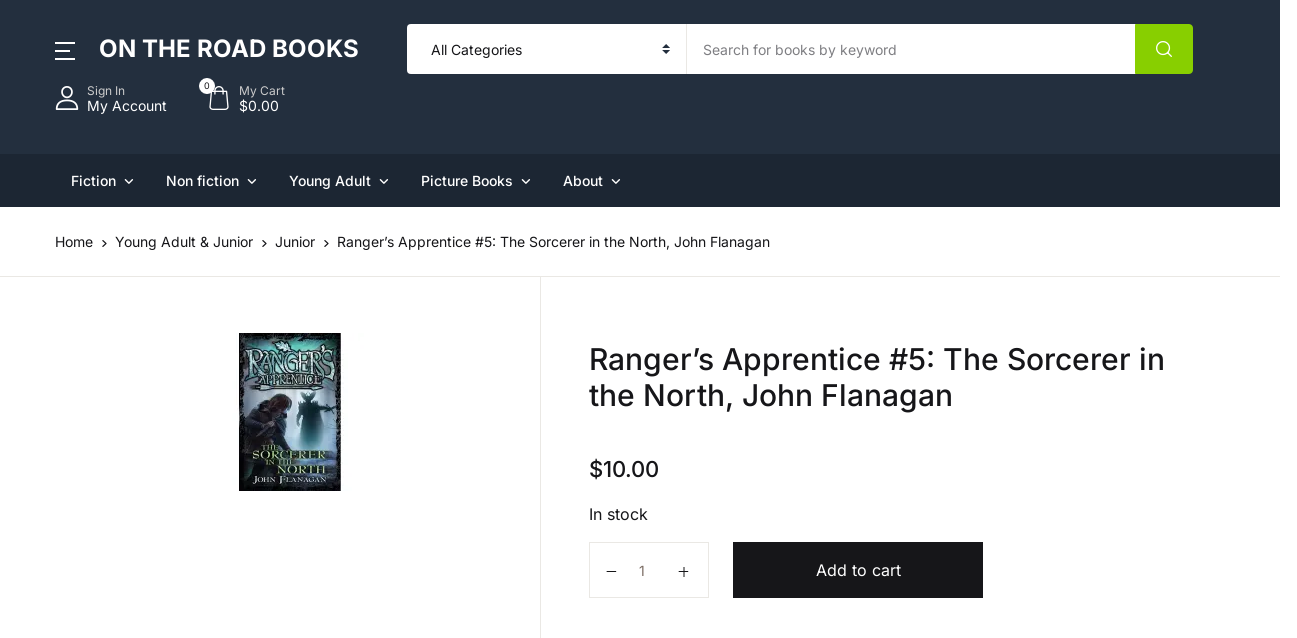

--- FILE ---
content_type: text/html; charset=UTF-8
request_url: https://ontheroadbooks.com.au/product/the-sorcerer-in-the-north-john-flanagan/
body_size: 45342
content:
<!doctype html>
<html lang="en-AU">
<head>
<meta charset="UTF-8">
<meta name="viewport" content="width=device-width, initial-scale=1, maximum-scale=2.0">
<link rel="profile" href="https://gmpg.org/xfn/11">

<title>Ranger&#8217;s Apprentice #5: The Sorcerer in the North, John Flanagan | On the Road Books</title>
<meta name='robots' content='max-image-preview:large' />
	<style>img:is([sizes="auto" i], [sizes^="auto," i]) { contain-intrinsic-size: 3000px 1500px }</style>
	<script>window._wca = window._wca || [];</script>
<link rel='dns-prefetch' href='//www.googletagmanager.com' />
<link rel='dns-prefetch' href='//cdnjs.cloudflare.com' />
<link rel='dns-prefetch' href='//stats.wp.com' />
<link rel='dns-prefetch' href='//capi-automation.s3.us-east-2.amazonaws.com' />

<link rel='dns-prefetch' href='//use.fontawesome.com' />
<link rel='preconnect' href='//i0.wp.com' />
<link rel="alternate" type="application/rss+xml" title="On the Road Books &raquo; Feed" href="https://ontheroadbooks.com.au/feed/" />
<link rel="alternate" type="application/rss+xml" title="On the Road Books &raquo; Comments Feed" href="https://ontheroadbooks.com.au/comments/feed/" />
<link id='omgf-preload-0' rel='preload' href='//ontheroadbooks.com.au/wp-content/uploads/omgf/organic-market-fonts/encode-sans-normal-200.woff2?ver=1658104737' as='font' type='font/woff2' crossorigin />
<link id='omgf-preload-1' rel='preload' href='//ontheroadbooks.com.au/wp-content/uploads/omgf/organic-market-fonts/encode-sans-normal-300.woff2?ver=1658104737' as='font' type='font/woff2' crossorigin />
<link id='omgf-preload-2' rel='preload' href='//ontheroadbooks.com.au/wp-content/uploads/omgf/organic-market-fonts/encode-sans-normal-400.woff2?ver=1658104737' as='font' type='font/woff2' crossorigin />
<link id='omgf-preload-3' rel='preload' href='//ontheroadbooks.com.au/wp-content/uploads/omgf/organic-market-fonts/encode-sans-normal-500.woff2?ver=1658104737' as='font' type='font/woff2' crossorigin />
<link id='omgf-preload-4' rel='preload' href='//ontheroadbooks.com.au/wp-content/uploads/omgf/organic-market-fonts/encode-sans-normal-600.woff2?ver=1658104737' as='font' type='font/woff2' crossorigin />
<link id='omgf-preload-5' rel='preload' href='//ontheroadbooks.com.au/wp-content/uploads/omgf/organic-market-fonts/encode-sans-normal-700.woff2?ver=1658104737' as='font' type='font/woff2' crossorigin />
<link id='omgf-preload-6' rel='preload' href='//ontheroadbooks.com.au/wp-content/uploads/omgf/organic-market-fonts/merriweather-normal-300.woff2?ver=1658104737' as='font' type='font/woff2' crossorigin />
<link id='omgf-preload-7' rel='preload' href='//ontheroadbooks.com.au/wp-content/uploads/omgf/organic-market-fonts/merriweather-normal-400.woff2?ver=1658104737' as='font' type='font/woff2' crossorigin />
<link id='omgf-preload-8' rel='preload' href='//ontheroadbooks.com.au/wp-content/uploads/omgf/organic-market-fonts/merriweather-normal-700.woff2?ver=1658104737' as='font' type='font/woff2' crossorigin />
<link id='omgf-preload-9' rel='preload' href='//ontheroadbooks.com.au/wp-content/uploads/omgf/organic-market-fonts/playfair-display-normal-400.woff2?ver=1658104737' as='font' type='font/woff2' crossorigin />
<link id='omgf-preload-10' rel='preload' href='//ontheroadbooks.com.au/wp-content/uploads/omgf/organic-market-fonts/playfair-display-normal-700.woff2?ver=1658104737' as='font' type='font/woff2' crossorigin />
<script>
window._wpemojiSettings = {"baseUrl":"https:\/\/s.w.org\/images\/core\/emoji\/16.0.1\/72x72\/","ext":".png","svgUrl":"https:\/\/s.w.org\/images\/core\/emoji\/16.0.1\/svg\/","svgExt":".svg","source":{"concatemoji":"https:\/\/ontheroadbooks.com.au\/wp-includes\/js\/wp-emoji-release.min.js?ver=6.8.3"}};
/*! This file is auto-generated */
!function(s,n){var o,i,e;function c(e){try{var t={supportTests:e,timestamp:(new Date).valueOf()};sessionStorage.setItem(o,JSON.stringify(t))}catch(e){}}function p(e,t,n){e.clearRect(0,0,e.canvas.width,e.canvas.height),e.fillText(t,0,0);var t=new Uint32Array(e.getImageData(0,0,e.canvas.width,e.canvas.height).data),a=(e.clearRect(0,0,e.canvas.width,e.canvas.height),e.fillText(n,0,0),new Uint32Array(e.getImageData(0,0,e.canvas.width,e.canvas.height).data));return t.every(function(e,t){return e===a[t]})}function u(e,t){e.clearRect(0,0,e.canvas.width,e.canvas.height),e.fillText(t,0,0);for(var n=e.getImageData(16,16,1,1),a=0;a<n.data.length;a++)if(0!==n.data[a])return!1;return!0}function f(e,t,n,a){switch(t){case"flag":return n(e,"\ud83c\udff3\ufe0f\u200d\u26a7\ufe0f","\ud83c\udff3\ufe0f\u200b\u26a7\ufe0f")?!1:!n(e,"\ud83c\udde8\ud83c\uddf6","\ud83c\udde8\u200b\ud83c\uddf6")&&!n(e,"\ud83c\udff4\udb40\udc67\udb40\udc62\udb40\udc65\udb40\udc6e\udb40\udc67\udb40\udc7f","\ud83c\udff4\u200b\udb40\udc67\u200b\udb40\udc62\u200b\udb40\udc65\u200b\udb40\udc6e\u200b\udb40\udc67\u200b\udb40\udc7f");case"emoji":return!a(e,"\ud83e\udedf")}return!1}function g(e,t,n,a){var r="undefined"!=typeof WorkerGlobalScope&&self instanceof WorkerGlobalScope?new OffscreenCanvas(300,150):s.createElement("canvas"),o=r.getContext("2d",{willReadFrequently:!0}),i=(o.textBaseline="top",o.font="600 32px Arial",{});return e.forEach(function(e){i[e]=t(o,e,n,a)}),i}function t(e){var t=s.createElement("script");t.src=e,t.defer=!0,s.head.appendChild(t)}"undefined"!=typeof Promise&&(o="wpEmojiSettingsSupports",i=["flag","emoji"],n.supports={everything:!0,everythingExceptFlag:!0},e=new Promise(function(e){s.addEventListener("DOMContentLoaded",e,{once:!0})}),new Promise(function(t){var n=function(){try{var e=JSON.parse(sessionStorage.getItem(o));if("object"==typeof e&&"number"==typeof e.timestamp&&(new Date).valueOf()<e.timestamp+604800&&"object"==typeof e.supportTests)return e.supportTests}catch(e){}return null}();if(!n){if("undefined"!=typeof Worker&&"undefined"!=typeof OffscreenCanvas&&"undefined"!=typeof URL&&URL.createObjectURL&&"undefined"!=typeof Blob)try{var e="postMessage("+g.toString()+"("+[JSON.stringify(i),f.toString(),p.toString(),u.toString()].join(",")+"));",a=new Blob([e],{type:"text/javascript"}),r=new Worker(URL.createObjectURL(a),{name:"wpTestEmojiSupports"});return void(r.onmessage=function(e){c(n=e.data),r.terminate(),t(n)})}catch(e){}c(n=g(i,f,p,u))}t(n)}).then(function(e){for(var t in e)n.supports[t]=e[t],n.supports.everything=n.supports.everything&&n.supports[t],"flag"!==t&&(n.supports.everythingExceptFlag=n.supports.everythingExceptFlag&&n.supports[t]);n.supports.everythingExceptFlag=n.supports.everythingExceptFlag&&!n.supports.flag,n.DOMReady=!1,n.readyCallback=function(){n.DOMReady=!0}}).then(function(){return e}).then(function(){var e;n.supports.everything||(n.readyCallback(),(e=n.source||{}).concatemoji?t(e.concatemoji):e.wpemoji&&e.twemoji&&(t(e.twemoji),t(e.wpemoji)))}))}((window,document),window._wpemojiSettings);
</script>

<link rel='stylesheet' id='atomic-blocks-fontawesome-css' href='https://ontheroadbooks.com.au/wp-content/plugins/atomic-blocks/dist/assets/fontawesome/css/all.min.css?ver=1623066824' media='all' />
<link rel='stylesheet' id='genesis-blocks-style-css-css' href='https://ontheroadbooks.com.au/wp-content/plugins/genesis-blocks/dist/style-blocks.build.css?ver=1764964706' media='all' />
<link rel='stylesheet' id='organic-widgets-fontawesome-css' href='https://ontheroadbooks.com.au/wp-content/plugins/organic-widgets-pro/public/css/font-awesome.css?ver=6.8.3' media='all' />
<style id='wp-emoji-styles-inline-css'>

	img.wp-smiley, img.emoji {
		display: inline !important;
		border: none !important;
		box-shadow: none !important;
		height: 1em !important;
		width: 1em !important;
		margin: 0 0.07em !important;
		vertical-align: -0.1em !important;
		background: none !important;
		padding: 0 !important;
	}
</style>
<link rel='stylesheet' id='wp-block-library-css' href='https://ontheroadbooks.com.au/wp-includes/css/dist/block-library/style.min.css?ver=6.8.3' media='all' />
<style id='classic-theme-styles-inline-css'>
/*! This file is auto-generated */
.wp-block-button__link{color:#fff;background-color:#32373c;border-radius:9999px;box-shadow:none;text-decoration:none;padding:calc(.667em + 2px) calc(1.333em + 2px);font-size:1.125em}.wp-block-file__button{background:#32373c;color:#fff;text-decoration:none}
</style>
<link rel='stylesheet' id='organic-blocks-font-awesome-css' href='https://ontheroadbooks.com.au/wp-content/plugins/organic-blocks-bundle/css/fontawesome.min.css?ver=6.4' media='all' />
<link rel='stylesheet' id='organic-blocks-front-end-styles-css' href='https://ontheroadbooks.com.au/wp-content/plugins/organic-blocks-bundle/css/style.css?ver=1734646546' media='all' />
<style id='fpf-template-selector-style-inline-css'>
.wp-block-fpf-template-selector{max-width:100%!important;width:100%}.wp-block-fpf-template-selector .form-row .input-text,.wp-block-fpf-template-selector .form-row select{background-color:#fff;border:1px solid rgba(32,7,7,.8);border-radius:4px;box-sizing:border-box;color:#000;display:block;font-family:inherit;font-size:.875rem;font-weight:400;height:auto;letter-spacing:normal;line-height:normal;margin:0;padding:.9rem 1.1rem;width:100%}.wp-block-fpf-template-selector .form-row label{display:block;line-height:2;margin-bottom:.7em}.wp-block-fpf-template-selector .form-row select{-webkit-appearance:none;-moz-appearance:none;appearance:none;background-image:url([data-uri]);background-position:calc(100% - 1.1rem) 50%;background-repeat:no-repeat;background-size:16px;cursor:pointer;padding-right:3em}

</style>
<link rel='stylesheet' id='atomic-blocks-style-css-css' href='https://ontheroadbooks.com.au/wp-content/plugins/atomic-blocks/dist/blocks.style.build.css?ver=1623066824' media='all' />
<link rel='stylesheet' id='mediaelement-css' href='https://ontheroadbooks.com.au/wp-includes/js/mediaelement/mediaelementplayer-legacy.min.css?ver=4.2.17' media='all' />
<link rel='stylesheet' id='wp-mediaelement-css' href='https://ontheroadbooks.com.au/wp-includes/js/mediaelement/wp-mediaelement.min.css?ver=6.8.3' media='all' />
<style id='jetpack-sharing-buttons-style-inline-css'>
.jetpack-sharing-buttons__services-list{display:flex;flex-direction:row;flex-wrap:wrap;gap:0;list-style-type:none;margin:5px;padding:0}.jetpack-sharing-buttons__services-list.has-small-icon-size{font-size:12px}.jetpack-sharing-buttons__services-list.has-normal-icon-size{font-size:16px}.jetpack-sharing-buttons__services-list.has-large-icon-size{font-size:24px}.jetpack-sharing-buttons__services-list.has-huge-icon-size{font-size:36px}@media print{.jetpack-sharing-buttons__services-list{display:none!important}}.editor-styles-wrapper .wp-block-jetpack-sharing-buttons{gap:0;padding-inline-start:0}ul.jetpack-sharing-buttons__services-list.has-background{padding:1.25em 2.375em}
</style>
<link rel='stylesheet' id='bwgb-style-css-css' href='https://ontheroadbooks.com.au/wp-content/plugins/bookwormgb/dist/frontend_blocks.css?ver=1.2.14' media='all' />
<style id='bwgb-style-css-inline-css'>
:root {
			--content-width: 980px;
		}
</style>
<style id='font-awesome-svg-styles-default-inline-css'>
.svg-inline--fa {
  display: inline-block;
  height: 1em;
  overflow: visible;
  vertical-align: -.125em;
}
</style>
<link rel='stylesheet' id='font-awesome-svg-styles-css' href='https://ontheroadbooks.com.au/wp-content/uploads/sites/6/font-awesome/v6.4.0/css/svg-with-js.css' media='all' />
<style id='font-awesome-svg-styles-inline-css'>
   .wp-block-font-awesome-icon svg::before,
   .wp-rich-text-font-awesome-icon svg::before {content: unset;}
</style>
<style id='global-styles-inline-css'>
:root{--wp--preset--aspect-ratio--square: 1;--wp--preset--aspect-ratio--4-3: 4/3;--wp--preset--aspect-ratio--3-4: 3/4;--wp--preset--aspect-ratio--3-2: 3/2;--wp--preset--aspect-ratio--2-3: 2/3;--wp--preset--aspect-ratio--16-9: 16/9;--wp--preset--aspect-ratio--9-16: 9/16;--wp--preset--color--black: #000000;--wp--preset--color--cyan-bluish-gray: #abb8c3;--wp--preset--color--white: #ffffff;--wp--preset--color--pale-pink: #f78da7;--wp--preset--color--vivid-red: #cf2e2e;--wp--preset--color--luminous-vivid-orange: #ff6900;--wp--preset--color--luminous-vivid-amber: #fcb900;--wp--preset--color--light-green-cyan: #7bdcb5;--wp--preset--color--vivid-green-cyan: #00d084;--wp--preset--color--pale-cyan-blue: #8ed1fc;--wp--preset--color--vivid-cyan-blue: #0693e3;--wp--preset--color--vivid-purple: #9b51e0;--wp--preset--color--primary: #f75454;--wp--preset--color--secondary: #161619;--wp--preset--color--primary-green: #88cf00;--wp--preset--color--primary-yellow: #fced70;--wp--preset--color--info: #17a2b8;--wp--preset--color--yellow-darker: #ffbd00;--wp--preset--color--bg-gray-200: #fff6f6;--wp--preset--color--primary-home-v-3: #041e42;--wp--preset--color--primary-indigo: #a200fc;--wp--preset--color--bg-white: #ffffff;--wp--preset--color--tangerine: #f79400;--wp--preset--color--tangerine-light: #faf4eb;--wp--preset--color--chili: #f01000;--wp--preset--color--chili-light: #f4e6e5;--wp--preset--color--carolina: #00cdef;--wp--preset--color--carolina-light: #e6f2f4;--wp--preset--color--punch: #ff8e8e;--wp--preset--color--bg-dark-1: #2d3942;--wp--preset--gradient--vivid-cyan-blue-to-vivid-purple: linear-gradient(135deg,rgba(6,147,227,1) 0%,rgb(155,81,224) 100%);--wp--preset--gradient--light-green-cyan-to-vivid-green-cyan: linear-gradient(135deg,rgb(122,220,180) 0%,rgb(0,208,130) 100%);--wp--preset--gradient--luminous-vivid-amber-to-luminous-vivid-orange: linear-gradient(135deg,rgba(252,185,0,1) 0%,rgba(255,105,0,1) 100%);--wp--preset--gradient--luminous-vivid-orange-to-vivid-red: linear-gradient(135deg,rgba(255,105,0,1) 0%,rgb(207,46,46) 100%);--wp--preset--gradient--very-light-gray-to-cyan-bluish-gray: linear-gradient(135deg,rgb(238,238,238) 0%,rgb(169,184,195) 100%);--wp--preset--gradient--cool-to-warm-spectrum: linear-gradient(135deg,rgb(74,234,220) 0%,rgb(151,120,209) 20%,rgb(207,42,186) 40%,rgb(238,44,130) 60%,rgb(251,105,98) 80%,rgb(254,248,76) 100%);--wp--preset--gradient--blush-light-purple: linear-gradient(135deg,rgb(255,206,236) 0%,rgb(152,150,240) 100%);--wp--preset--gradient--blush-bordeaux: linear-gradient(135deg,rgb(254,205,165) 0%,rgb(254,45,45) 50%,rgb(107,0,62) 100%);--wp--preset--gradient--luminous-dusk: linear-gradient(135deg,rgb(255,203,112) 0%,rgb(199,81,192) 50%,rgb(65,88,208) 100%);--wp--preset--gradient--pale-ocean: linear-gradient(135deg,rgb(255,245,203) 0%,rgb(182,227,212) 50%,rgb(51,167,181) 100%);--wp--preset--gradient--electric-grass: linear-gradient(135deg,rgb(202,248,128) 0%,rgb(113,206,126) 100%);--wp--preset--gradient--midnight: linear-gradient(135deg,rgb(2,3,129) 0%,rgb(40,116,252) 100%);--wp--preset--font-size--small: 13px;--wp--preset--font-size--medium: 20px;--wp--preset--font-size--large: 36px;--wp--preset--font-size--x-large: 42px;--wp--preset--spacing--20: 0.44rem;--wp--preset--spacing--30: 0.67rem;--wp--preset--spacing--40: 1rem;--wp--preset--spacing--50: 1.5rem;--wp--preset--spacing--60: 2.25rem;--wp--preset--spacing--70: 3.38rem;--wp--preset--spacing--80: 5.06rem;--wp--preset--shadow--natural: 6px 6px 9px rgba(0, 0, 0, 0.2);--wp--preset--shadow--deep: 12px 12px 50px rgba(0, 0, 0, 0.4);--wp--preset--shadow--sharp: 6px 6px 0px rgba(0, 0, 0, 0.2);--wp--preset--shadow--outlined: 6px 6px 0px -3px rgba(255, 255, 255, 1), 6px 6px rgba(0, 0, 0, 1);--wp--preset--shadow--crisp: 6px 6px 0px rgba(0, 0, 0, 1);}:where(.is-layout-flex){gap: 0.5em;}:where(.is-layout-grid){gap: 0.5em;}body .is-layout-flex{display: flex;}.is-layout-flex{flex-wrap: wrap;align-items: center;}.is-layout-flex > :is(*, div){margin: 0;}body .is-layout-grid{display: grid;}.is-layout-grid > :is(*, div){margin: 0;}:where(.wp-block-columns.is-layout-flex){gap: 2em;}:where(.wp-block-columns.is-layout-grid){gap: 2em;}:where(.wp-block-post-template.is-layout-flex){gap: 1.25em;}:where(.wp-block-post-template.is-layout-grid){gap: 1.25em;}.has-black-color{color: var(--wp--preset--color--black) !important;}.has-cyan-bluish-gray-color{color: var(--wp--preset--color--cyan-bluish-gray) !important;}.has-white-color{color: var(--wp--preset--color--white) !important;}.has-pale-pink-color{color: var(--wp--preset--color--pale-pink) !important;}.has-vivid-red-color{color: var(--wp--preset--color--vivid-red) !important;}.has-luminous-vivid-orange-color{color: var(--wp--preset--color--luminous-vivid-orange) !important;}.has-luminous-vivid-amber-color{color: var(--wp--preset--color--luminous-vivid-amber) !important;}.has-light-green-cyan-color{color: var(--wp--preset--color--light-green-cyan) !important;}.has-vivid-green-cyan-color{color: var(--wp--preset--color--vivid-green-cyan) !important;}.has-pale-cyan-blue-color{color: var(--wp--preset--color--pale-cyan-blue) !important;}.has-vivid-cyan-blue-color{color: var(--wp--preset--color--vivid-cyan-blue) !important;}.has-vivid-purple-color{color: var(--wp--preset--color--vivid-purple) !important;}.has-black-background-color{background-color: var(--wp--preset--color--black) !important;}.has-cyan-bluish-gray-background-color{background-color: var(--wp--preset--color--cyan-bluish-gray) !important;}.has-white-background-color{background-color: var(--wp--preset--color--white) !important;}.has-pale-pink-background-color{background-color: var(--wp--preset--color--pale-pink) !important;}.has-vivid-red-background-color{background-color: var(--wp--preset--color--vivid-red) !important;}.has-luminous-vivid-orange-background-color{background-color: var(--wp--preset--color--luminous-vivid-orange) !important;}.has-luminous-vivid-amber-background-color{background-color: var(--wp--preset--color--luminous-vivid-amber) !important;}.has-light-green-cyan-background-color{background-color: var(--wp--preset--color--light-green-cyan) !important;}.has-vivid-green-cyan-background-color{background-color: var(--wp--preset--color--vivid-green-cyan) !important;}.has-pale-cyan-blue-background-color{background-color: var(--wp--preset--color--pale-cyan-blue) !important;}.has-vivid-cyan-blue-background-color{background-color: var(--wp--preset--color--vivid-cyan-blue) !important;}.has-vivid-purple-background-color{background-color: var(--wp--preset--color--vivid-purple) !important;}.has-black-border-color{border-color: var(--wp--preset--color--black) !important;}.has-cyan-bluish-gray-border-color{border-color: var(--wp--preset--color--cyan-bluish-gray) !important;}.has-white-border-color{border-color: var(--wp--preset--color--white) !important;}.has-pale-pink-border-color{border-color: var(--wp--preset--color--pale-pink) !important;}.has-vivid-red-border-color{border-color: var(--wp--preset--color--vivid-red) !important;}.has-luminous-vivid-orange-border-color{border-color: var(--wp--preset--color--luminous-vivid-orange) !important;}.has-luminous-vivid-amber-border-color{border-color: var(--wp--preset--color--luminous-vivid-amber) !important;}.has-light-green-cyan-border-color{border-color: var(--wp--preset--color--light-green-cyan) !important;}.has-vivid-green-cyan-border-color{border-color: var(--wp--preset--color--vivid-green-cyan) !important;}.has-pale-cyan-blue-border-color{border-color: var(--wp--preset--color--pale-cyan-blue) !important;}.has-vivid-cyan-blue-border-color{border-color: var(--wp--preset--color--vivid-cyan-blue) !important;}.has-vivid-purple-border-color{border-color: var(--wp--preset--color--vivid-purple) !important;}.has-vivid-cyan-blue-to-vivid-purple-gradient-background{background: var(--wp--preset--gradient--vivid-cyan-blue-to-vivid-purple) !important;}.has-light-green-cyan-to-vivid-green-cyan-gradient-background{background: var(--wp--preset--gradient--light-green-cyan-to-vivid-green-cyan) !important;}.has-luminous-vivid-amber-to-luminous-vivid-orange-gradient-background{background: var(--wp--preset--gradient--luminous-vivid-amber-to-luminous-vivid-orange) !important;}.has-luminous-vivid-orange-to-vivid-red-gradient-background{background: var(--wp--preset--gradient--luminous-vivid-orange-to-vivid-red) !important;}.has-very-light-gray-to-cyan-bluish-gray-gradient-background{background: var(--wp--preset--gradient--very-light-gray-to-cyan-bluish-gray) !important;}.has-cool-to-warm-spectrum-gradient-background{background: var(--wp--preset--gradient--cool-to-warm-spectrum) !important;}.has-blush-light-purple-gradient-background{background: var(--wp--preset--gradient--blush-light-purple) !important;}.has-blush-bordeaux-gradient-background{background: var(--wp--preset--gradient--blush-bordeaux) !important;}.has-luminous-dusk-gradient-background{background: var(--wp--preset--gradient--luminous-dusk) !important;}.has-pale-ocean-gradient-background{background: var(--wp--preset--gradient--pale-ocean) !important;}.has-electric-grass-gradient-background{background: var(--wp--preset--gradient--electric-grass) !important;}.has-midnight-gradient-background{background: var(--wp--preset--gradient--midnight) !important;}.has-small-font-size{font-size: var(--wp--preset--font-size--small) !important;}.has-medium-font-size{font-size: var(--wp--preset--font-size--medium) !important;}.has-large-font-size{font-size: var(--wp--preset--font-size--large) !important;}.has-x-large-font-size{font-size: var(--wp--preset--font-size--x-large) !important;}
:where(.wp-block-post-template.is-layout-flex){gap: 1.25em;}:where(.wp-block-post-template.is-layout-grid){gap: 1.25em;}
:where(.wp-block-columns.is-layout-flex){gap: 2em;}:where(.wp-block-columns.is-layout-grid){gap: 2em;}
:root :where(.wp-block-pullquote){font-size: 1.5em;line-height: 1.6;}
</style>
<link rel='stylesheet' id='sendle-tracking-style-css' href='https://ontheroadbooks.com.au/wp-content/plugins/official-sendle-shipping-method/style.css?ver=6.03' media='all' />
<link rel='stylesheet' id='organic-widgets-css' href='https://ontheroadbooks.com.au/wp-content/plugins/organic-widgets-pro/public/css/organic-widgets-public.css?ver=2.4.0' media='all' />
<link rel='stylesheet' id='organic-widgets-fonts-css' href='//ontheroadbooks.com.au/wp-content/uploads/omgf/organic-widgets-fonts/organic-widgets-fonts.css?ver=1658104737' media='all' />
<link rel='stylesheet' id='photoswipe-css' href='https://ontheroadbooks.com.au/wp-content/plugins/woocommerce/assets/css/photoswipe/photoswipe.min.css?ver=10.4.3' media='all' />
<link rel='stylesheet' id='photoswipe-default-skin-css' href='https://ontheroadbooks.com.au/wp-content/plugins/woocommerce/assets/css/photoswipe/default-skin/default-skin.min.css?ver=10.4.3' media='all' />
<style id='woocommerce-inline-inline-css'>
.woocommerce form .form-row .required { visibility: visible; }
</style>
<link rel='stylesheet' id='fpf_front-css' href='https://ontheroadbooks.com.au/wp-content/plugins/flexible-product-fields/assets/css/front.min.css?ver=2.12.0.70' media='all' />
<link rel='stylesheet' id='fpf_new_front-css' href='https://ontheroadbooks.com.au/wp-content/plugins/flexible-product-fields/assets/css/new-front.css?ver=2.12.0.70' media='all' />
<link rel='stylesheet' id='jetpack-instant-search-css' href='https://ontheroadbooks.com.au/wp-content/plugins/jetpack/jetpack_vendor/automattic/jetpack-search/build/instant-search/jp-search.chunk-main-payload.css?minify=false&#038;ver=62e24c826fcd11ccbe81' media='all' />
<link rel='stylesheet' id='gateway-css' href='https://ontheroadbooks.com.au/wp-content/plugins/woocommerce-paypal-payments/modules/ppcp-button/assets/css/gateway.css?ver=3.3.2' media='all' />
<link rel='stylesheet' id='WCPAY_EXPRESS_CHECKOUT_ECE-css' href='https://ontheroadbooks.com.au/wp-content/plugins/woocommerce-payments/dist/express-checkout.css?ver=10.4.0' media='all' />
<link rel='stylesheet' id='fontawesome-css' href='https://ontheroadbooks.com.au/wp-content/themes/bookworm/assets/vendor/font-awesome/css/fontawesome-all.min.css?ver=1.2.15' media='all' />
<link rel='stylesheet' id='flaticon-css' href='https://ontheroadbooks.com.au/wp-content/themes/bookworm/assets/vendor/flaticon/font/flaticon.css?ver=1.2.15' media='all' />
<link rel='stylesheet' id='animate-css' href='https://ontheroadbooks.com.au/wp-content/themes/bookworm/assets/vendor/animate.css/animate.css?ver=1.2.15' media='all' />
<link rel='stylesheet' id='bootstrap-select-css' href='https://ontheroadbooks.com.au/wp-content/themes/bookworm/assets/vendor/bootstrap-select/dist/css/bootstrap-select.min.css?ver=1.2.15' media='all' />
<link rel='stylesheet' id='slick-css' href='https://ontheroadbooks.com.au/wp-content/themes/bookworm/assets/vendor/slick-carousel/slick/slick.css?ver=1.2.15' media='all' />
<link rel='stylesheet' id='m-custom-scrollbar-css' href='https://ontheroadbooks.com.au/wp-content/themes/bookworm/assets/vendor/malihu-custom-scrollbar-plugin/jquery.mCustomScrollbar.css?ver=1.2.15' media='all' />
<link rel='stylesheet' id='fancybox-css' href='https://ontheroadbooks.com.au/wp-content/themes/bookworm/assets/vendor/fancybox/jquery.fancybox.css?ver=1.2.15' media='all' />
<link rel='stylesheet' id='cubeportfolio-css' href='https://ontheroadbooks.com.au/wp-content/themes/bookworm/assets/vendor/cubeportfolio/css/cubeportfolio.min.css?ver=1.2.15' media='all' />
<link rel='stylesheet' id='bookworm-icons-css' href='https://ontheroadbooks.com.au/wp-content/themes/bookworm/assets/css/bookworm-icons.css?ver=1.2.15' media='screen' />
<link rel='stylesheet' id='bookworm-style-css' href='https://ontheroadbooks.com.au/wp-content/themes/bookworm/style.css?ver=1.2.15' media='all' />
<link rel='stylesheet' id='bookworm-color-css' href='https://ontheroadbooks.com.au/wp-content/themes/bookworm/assets/css/colors/red.css?ver=1.2.15' media='all' />
<link rel='stylesheet' id='bookworm-fonts-css' href='//ontheroadbooks.com.au/wp-content/uploads/omgf/bookworm-fonts/bookworm-fonts.css?ver=1658104737' media='all' />
<link rel='stylesheet' id='font-awesome-official-css' href='https://use.fontawesome.com/releases/v6.4.0/css/all.css' media='all' integrity="sha384-iw3OoTErCYJJB9mCa8LNS2hbsQ7M3C0EpIsO/H5+EGAkPGc6rk+V8i04oW/K5xq0" crossorigin="anonymous" />
<link rel='stylesheet' id='font-awesome-official-v4shim-css' href='https://use.fontawesome.com/releases/v6.4.0/css/v4-shims.css' media='all' integrity="sha384-TjXU13dTMPo+5ZlOUI1IGXvpmajjoetPqbUJqTx+uZ1bGwylKHNEItuVe/mg/H6l" crossorigin="anonymous" />
<script id="woocommerce-google-analytics-integration-gtag-js-after" data-type="lazy" data-src="[data-uri]"></script>
<script src="https://ontheroadbooks.com.au/wp-includes/js/jquery/jquery.min.js?ver=3.7.1" id="jquery-core-js"></script>
<script src="https://ontheroadbooks.com.au/wp-includes/js/jquery/jquery-migrate.min.js?ver=3.4.1" id="jquery-migrate-js"></script>
<script src="https://ontheroadbooks.com.au/wp-includes/js/dist/vendor/react.min.js?ver=18.3.1.1" id="react-js"></script>
<script src="https://ontheroadbooks.com.au/wp-includes/js/dist/vendor/react-dom.min.js?ver=18.3.1.1" id="react-dom-js"></script>
<script src="https://ontheroadbooks.com.au/wp-includes/js/dist/escape-html.min.js?ver=6561a406d2d232a6fbd2" id="wp-escape-html-js"></script>
<script src="https://ontheroadbooks.com.au/wp-includes/js/dist/element.min.js?ver=a4eeeadd23c0d7ab1d2d" id="wp-element-js"></script>
<script src="https://ontheroadbooks.com.au/wp-content/themes/bookworm/assets/vendor/slick-carousel/slick/slick.min.js?ver=1.2.15" id="slick-js"></script>
<script src="https://ontheroadbooks.com.au/wp-content/themes/bookworm/assets/vendor/popper.js/dist/umd/popper.min.js?ver=1.2.15" id="popper-js"></script>
<script src="https://ontheroadbooks.com.au/wp-content/themes/bookworm/assets/vendor/bootstrap/bootstrap.min.js?ver=1.2.15" id="bootstrap-js"></script>
<script src="https://ontheroadbooks.com.au/wp-content/themes/bookworm/assets/js/hs.core.js?ver=1.2.15" id="hs-core-js"></script>
<script src="https://ontheroadbooks.com.au/wp-content/themes/bookworm/assets/js/components/hs.slick-carousel.js?ver=1.2.15" id="hs-slick-carousel-js"></script>
<script src="https://ontheroadbooks.com.au/wp-content/themes/bookworm/assets/vendor/jquery.countdown.min.js?ver=1.2.15" id="jquery-countdown-js"></script>
<script src="https://ontheroadbooks.com.au/wp-content/themes/bookworm/assets/js/components/hs.countdown.js?ver=1.2.15" id="hs-countdown-js"></script>
<script src="https://ontheroadbooks.com.au/wp-includes/js/dist/vendor/lodash.min.js?ver=4.17.21" id="lodash-js"></script>
<script id="lodash-js-after">
window.lodash = _.noConflict();
</script>
<script id="bwgb-block-frontend-js-js-extra">
var bookwormgb = {"ajaxUrl":"https:\/\/ontheroadbooks.com.au\/wp-admin\/admin-ajax.php","srcUrl":"https:\/\/ontheroadbooks.com.au\/wp-content\/plugins\/bookwormgb","contentWidth":"980","i18n":"bookwormgb","disabledBlocks":[],"nonce":"71604eb75a","devMode":"","cdnUrl":"https:\/\/d3gt1urn7320t9.cloudfront.net","wpRegisteredSidebars":"{\"organic-widgets_page-7106-widget-area\":{\"name\":\"Home2 (Widgets)\",\"id\":\"organic-widgets_page-7106-widget-area\",\"description\":\"This is the Home2 sidebar.\",\"class\":\"\",\"before_widget\":\"<div id=\\\"%1$s\\\" class=\\\"organic-widget organic-widget_%2$s\\\">\",\"after_widget\":\"<\\\/div>\",\"before_title\":\"<h4 class=\\\"organic-widgets-default-title\\\">\",\"after_title\":\"<\\\/h4>\",\"before_sidebar\":\"\",\"after_sidebar\":\"\",\"show_in_rest\":false},\"jetpack-instant-search-side-bar\":{\"name\":\"Jetpack Search Sidebar\",\"id\":\"jetpack-instant-search-side-bar\",\"description\":\"Customise the sidebar inside the Jetpack Search overlay\",\"class\":\"\",\"before_widget\":\"<div id=\\\"%1$s\\\" class=\\\"widget %2$s\\\">\",\"after_widget\":\"<\\\/div>\",\"before_title\":\"<h2 class=\\\"widgettitle\\\">\",\"after_title\":\"<\\\/h2>\",\"before_sidebar\":\"\",\"after_sidebar\":\"\",\"show_in_rest\":false},\"sidebar-shop\":{\"name\":\"Shop Sidebar\",\"id\":\"sidebar-shop\",\"description\":\"\",\"class\":\"\",\"before_widget\":\"<div id=\\\"%1$s\\\" class=\\\"widget border p-4d875 %2$s\\\">\",\"after_widget\":\"<\\\/div>\",\"before_title\":\"<div class=\\\"widget-head\\\"><h3 class=\\\"widget-title font-weight-medium font-size-3 mb-4\\\">\",\"after_title\":\"<\\\/h3><\\\/div>\",\"before_sidebar\":\"\",\"after_sidebar\":\"\",\"show_in_rest\":false},\"sidebar-single\":{\"name\":\"Single Sidebar\",\"id\":\"sidebar-single\",\"description\":\"\",\"class\":\"\",\"before_widget\":\"<div id=\\\"%1$s\\\" class=\\\"widget p-4d875 border mb-5 %2$s\\\">\",\"after_widget\":\"<\\\/div>\",\"before_title\":\"<h3 class=\\\"widget-title font-weight-medium font-size-3\\\">\",\"after_title\":\"<\\\/h3>\",\"before_sidebar\":\"\",\"after_sidebar\":\"\",\"show_in_rest\":false},\"blog-sidebar\":{\"name\":\"Blog Sidebar\",\"id\":\"blog-sidebar\",\"description\":\"\",\"class\":\"\",\"before_widget\":\"<div id=\\\"%1$s\\\" class=\\\"widget border p-4d875 %2$s\\\">\",\"after_widget\":\"<\\\/div>\",\"before_title\":\"<div class=\\\"widget-head\\\"><h3 class=\\\"widget-title font-weight-medium font-size-3 mb-4\\\">\",\"after_title\":\"<\\\/h3><\\\/div>\",\"before_sidebar\":\"\",\"after_sidebar\":\"\",\"show_in_rest\":false},\"footer-1\":{\"name\":\"Footer Column 1\",\"id\":\"footer-1\",\"description\":\"Widgets added here will appear in column 1 of the footer.\",\"class\":\"\",\"before_widget\":\"<div id=\\\"%1$s\\\" class=\\\"widget %2$s mb-6 mb-lg-8\\\">\",\"after_widget\":\"<\\\/div>\",\"before_title\":\"<h4 class=\\\"widget-title font-size-3 font-weight-medium mb-2 mb-xl-5 pb-xl-1\\\">\",\"after_title\":\"<\\\/h4>\",\"before_sidebar\":\"\",\"after_sidebar\":\"\",\"show_in_rest\":false},\"footer-2\":{\"name\":\"Footer Column 2\",\"id\":\"footer-2\",\"description\":\"Widgets added here will appear in column 2 of the footer.\",\"class\":\"\",\"before_widget\":\"<div id=\\\"%1$s\\\" class=\\\"widget %2$s mb-6 mb-lg-8\\\">\",\"after_widget\":\"<\\\/div>\",\"before_title\":\"<h4 class=\\\"widget-title font-size-3 font-weight-medium mb-2 mb-xl-5 pb-xl-1\\\">\",\"after_title\":\"<\\\/h4>\",\"before_sidebar\":\"\",\"after_sidebar\":\"\",\"show_in_rest\":false},\"footer-3\":{\"name\":\"Footer Column 3\",\"id\":\"footer-3\",\"description\":\"Widgets added here will appear in column 3 of the footer.\",\"class\":\"\",\"before_widget\":\"<div id=\\\"%1$s\\\" class=\\\"widget %2$s mb-6 mb-lg-8\\\">\",\"after_widget\":\"<\\\/div>\",\"before_title\":\"<h4 class=\\\"widget-title font-size-3 font-weight-medium mb-2 mb-xl-5 pb-xl-1\\\">\",\"after_title\":\"<\\\/h4>\",\"before_sidebar\":\"\",\"after_sidebar\":\"\",\"show_in_rest\":false},\"footer-4\":{\"name\":\"Footer Column 4\",\"id\":\"footer-4\",\"description\":\"Widgets added here will appear in column 4 of the footer.\",\"class\":\"\",\"before_widget\":\"<div id=\\\"%1$s\\\" class=\\\"widget %2$s mb-6 mb-lg-8\\\">\",\"after_widget\":\"<\\\/div>\",\"before_title\":\"<h4 class=\\\"widget-title font-size-3 font-weight-medium mb-2 mb-xl-5 pb-xl-1\\\">\",\"after_title\":\"<\\\/h4>\",\"before_sidebar\":\"\",\"after_sidebar\":\"\",\"show_in_rest\":false},\"footer-5\":{\"name\":\"Footer Column 5\",\"id\":\"footer-5\",\"description\":\"Widgets added here will appear in column 5 of the footer. This widget area is available in Footer v2 only\",\"class\":\"\",\"before_widget\":\"<div id=\\\"%1$s\\\" class=\\\"widget %2$s mb-6 mb-lg-8\\\">\",\"after_widget\":\"<\\\/div>\",\"before_title\":\"<h4 class=\\\"widget-title font-size-3 font-weight-medium mb-2 mb-xl-5 pb-xl-1\\\">\",\"after_title\":\"<\\\/h4>\",\"before_sidebar\":\"\",\"after_sidebar\":\"\",\"show_in_rest\":false}}","locale":"en_AU","paletteColor":[[{"name":"Primary","slug":"primary","color":"#f75454"},{"name":"Secondary","slug":"secondary","color":"#161619"},{"name":"Primary Green","slug":"primary-green","color":"#88cf00"},{"name":"Primary Yellow","slug":"primary-yellow","color":"#fced70"},{"name":"Info","slug":"info","color":"#17a2b8"},{"name":"Yellow Darker","slug":"yellow-darker","color":"#ffbd00"},{"name":"Bg Gray 200","slug":"bg-gray-200","color":"#fff6f6"},{"name":"Primary Home v3","slug":"primary-home-v3","color":"#041e42"},{"name":"Primary Indigo","slug":"primary-indigo","color":"#a200fc"},{"name":"White","slug":"bg-white","color":"#ffffff"},{"name":"Tangerine","slug":"tangerine","color":"#f79400"},{"name":"Tangerine Light","slug":"tangerine-light","color":"#faf4eb"},{"name":"Chili","slug":"chili","color":"#f01000"},{"name":"Chili Light","slug":"chili-light","color":"#f4e6e5"},{"name":"Carolina","slug":"carolina","color":"#00cdef"},{"name":"Carolina Light","slug":"carolina-light","color":"#e6f2f4"},{"name":"Punch","slug":"punch","color":"#ff8e8e"},{"name":"Bg Dark 1","slug":"bg-dark-1","color":"#2d3942"},{"name":"Pale Pink","slug":"pale-pink","color":"#f78da7"}]],"primaryColor":"#2091e1","isYithCompareActive":"","isYithWcWlActive":"","isWoocommerceActive":"1","isRTL":""};
</script>
<script src="https://ontheroadbooks.com.au/wp-content/plugins/bookwormgb/dist/frontend_blocks.js?ver=1.2.14" id="bwgb-block-frontend-js-js"></script>
<script src="https://ontheroadbooks.com.au/wp-content/plugins/organic-widgets-pro/public/js/jquery.backgroundbrightness.js?ver=1.0" id="jquery-brightness-js"></script>
<script src="https://ontheroadbooks.com.au/wp-content/plugins/organic-widgets-pro/public/js/organic-widgets-public.js?ver=2.4.0" id="organic-widgets-js"></script>
<script id="tt4b_ajax_script-js-extra">
var tt4b_script_vars = {"pixel_code":"CTB21GJC77U4BJFUCJEG","currency":"AUD","country":"AU","advanced_matching":"1"};
</script>
<script src="https://ontheroadbooks.com.au/wp-content/plugins/tiktok-for-business/admin/js/ajaxSnippet.js?ver=v1" id="tt4b_ajax_script-js"></script>
<script src="https://ontheroadbooks.com.au/wp-content/plugins/woocommerce/assets/js/jquery-blockui/jquery.blockUI.min.js?ver=2.7.0-wc.10.4.3" id="wc-jquery-blockui-js" data-wp-strategy="defer"></script>
<script id="wc-add-to-cart-js-extra">
var wc_add_to_cart_params = {"ajax_url":"\/wp-admin\/admin-ajax.php","wc_ajax_url":"\/?wc-ajax=%%endpoint%%","i18n_view_cart":"View cart","cart_url":"https:\/\/ontheroadbooks.com.au\/cart\/","is_cart":"","cart_redirect_after_add":"no"};
</script>
<script src="https://ontheroadbooks.com.au/wp-content/plugins/woocommerce/assets/js/frontend/add-to-cart.min.js?ver=10.4.3" id="wc-add-to-cart-js" defer data-wp-strategy="defer"></script>
<script src="https://ontheroadbooks.com.au/wp-content/plugins/woocommerce/assets/js/flexslider/jquery.flexslider.min.js?ver=2.7.2-wc.10.4.3" id="wc-flexslider-js" defer data-wp-strategy="defer"></script>
<script src="https://ontheroadbooks.com.au/wp-content/plugins/woocommerce/assets/js/photoswipe/photoswipe.min.js?ver=4.1.1-wc.10.4.3" id="wc-photoswipe-js" defer data-wp-strategy="defer"></script>
<script src="https://ontheroadbooks.com.au/wp-content/plugins/woocommerce/assets/js/photoswipe/photoswipe-ui-default.min.js?ver=4.1.1-wc.10.4.3" id="wc-photoswipe-ui-default-js" defer data-wp-strategy="defer"></script>
<script id="wc-single-product-js-extra">
var wc_single_product_params = {"i18n_required_rating_text":"Please select a rating","i18n_rating_options":["1 of 5 stars","2 of 5 stars","3 of 5 stars","4 of 5 stars","5 of 5 stars"],"i18n_product_gallery_trigger_text":"View full-screen image gallery","review_rating_required":"yes","flexslider":{"rtl":false,"animation":"slide","smoothHeight":true,"directionNav":false,"controlNav":"thumbnails","slideshow":false,"animationSpeed":500,"animationLoop":false,"allowOneSlide":false},"zoom_enabled":"","zoom_options":[],"photoswipe_enabled":"1","photoswipe_options":{"shareEl":false,"closeOnScroll":false,"history":false,"hideAnimationDuration":0,"showAnimationDuration":0},"flexslider_enabled":""};
</script>
<script src="https://ontheroadbooks.com.au/wp-content/plugins/woocommerce/assets/js/frontend/single-product.min.js?ver=10.4.3" id="wc-single-product-js" defer data-wp-strategy="defer"></script>
<script src="https://ontheroadbooks.com.au/wp-content/plugins/woocommerce/assets/js/js-cookie/js.cookie.min.js?ver=2.1.4-wc.10.4.3" id="wc-js-cookie-js" data-wp-strategy="defer"></script>
<script id="fpf_product-js-extra">
var fpf_product = {"total":"Total","currency_format_num_decimals":"2","currency_format_symbol":"$","currency_format_decimal_sep":".","currency_format_thousand_sep":",","currency_format":"%s%v","fields_rules":[],"fpf_fields":[],"fpf_product_price":"10"};
</script>
<script src="https://ontheroadbooks.com.au/wp-content/plugins/flexible-product-fields/assets/js/fpf_product.min.js?ver=2.12.0.70" id="fpf_product-js"></script>
<script id="WCPAY_ASSETS-js-extra">
var wcpayAssets = {"url":"https:\/\/ontheroadbooks.com.au\/wp-content\/plugins\/woocommerce-payments\/dist\/"};
</script>
<script src="https://stats.wp.com/s-202603.js" id="woocommerce-analytics-js" defer data-wp-strategy="defer"></script>

<!-- Google tag (gtag.js) snippet added by Site Kit -->
<!-- Google Analytics snippet added by Site Kit -->
<script id="google_gtagjs-js" async data-type="lazy" data-src="https://www.googletagmanager.com/gtag/js?id=G-DRD2NLQYM4"></script>
<script id="google_gtagjs-js-after" data-type="lazy" data-src="[data-uri]"></script>
<link rel="https://api.w.org/" href="https://ontheroadbooks.com.au/wp-json/" /><link rel="alternate" title="JSON" type="application/json" href="https://ontheroadbooks.com.au/wp-json/wp/v2/product/2002" /><link rel="EditURI" type="application/rsd+xml" title="RSD" href="https://ontheroadbooks.com.au/xmlrpc.php?rsd" />
<meta name="generator" content="WordPress 6.8.3" />
<meta name="generator" content="WooCommerce 10.4.3" />
<link rel="canonical" href="https://ontheroadbooks.com.au/product/the-sorcerer-in-the-north-john-flanagan/" />
<link rel='shortlink' href='https://ontheroadbooks.com.au/?p=2002' />
<link rel="alternate" title="oEmbed (JSON)" type="application/json+oembed" href="https://ontheroadbooks.com.au/wp-json/oembed/1.0/embed?url=https%3A%2F%2Fontheroadbooks.com.au%2Fproduct%2Fthe-sorcerer-in-the-north-john-flanagan%2F" />
<link rel="alternate" title="oEmbed (XML)" type="text/xml+oembed" href="https://ontheroadbooks.com.au/wp-json/oembed/1.0/embed?url=https%3A%2F%2Fontheroadbooks.com.au%2Fproduct%2Fthe-sorcerer-in-the-north-john-flanagan%2F&#038;format=xml" />
<meta name="generator" content="Site Kit by Google 1.167.0" />
<!-- This website runs the Product Feed PRO for WooCommerce by AdTribes.io plugin - version woocommercesea_option_installed_version -->
<style>
        #tab-additional_information {
            display: none !important;
        }
    </style>	<style>img#wpstats{display:none}</style>
		<!-- Google site verification - Google for WooCommerce -->
<meta name="google-site-verification" content="14i8gzejhRIhlN8-1BOm-8kwotZtdwFUMxC29daxbGc" />
	<noscript><style>.woocommerce-product-gallery{ opacity: 1 !important; }</style></noscript>
	
<!-- TikTok Pixel Code Start -->
<script>
!function (w, d, t) {
  w.TiktokAnalyticsObject=t;var ttq=w[t]=w[t]||[];ttq.methods=["page","track","identify","instances","debug","on","off","once","ready","alias","group","enableCookie","disableCookie","holdConsent","revokeConsent","grantConsent"],ttq.setAndDefer=function(t,e){t[e]=function(){t.push([e].concat(Array.prototype.slice.call(arguments,0)))}};for(var i=0;i<ttq.methods.length;i++)ttq.setAndDefer(ttq,ttq.methods[i]);ttq.instance=function(t){for(
var e=ttq._i[t]||[],n=0;n<ttq.methods.length;n++)ttq.setAndDefer(e,ttq.methods[n]);return e},ttq.load=function(e,n){var r="https://analytics.tiktok.com/i18n/pixel/events.js",o=n&&n.partner;ttq._i=ttq._i||{},ttq._i[e]=[],ttq._i[e]._u=r,ttq._t=ttq._t||{},ttq._t[e]=+new Date,ttq._o=ttq._o||{},ttq._o[e]=n||{};n=document.createElement("script")
;n.type="text/javascript",n.async=!0,n.src=r+"?sdkid="+e+"&lib="+t;e=document.getElementsByTagName("script")[0];e.parentNode.insertBefore(n,e)};


  ttq.load('CUK8P23C77UA8JMIORNG');
  ttq.page();
}(window, document, 'ttq');
</script>
<!-- TikTok Pixel Code End -->
			<script  type="text/javascript" data-type="lazy" data-src="[data-uri]"></script>
			<!-- WooCommerce Facebook Integration Begin -->
			<script  type="text/javascript">

				fbq('init', '3334604543528102', {}, {
    "agent": "woocommerce_6-10.4.3-3.5.15"
});

				document.addEventListener( 'DOMContentLoaded', function() {
					// Insert placeholder for events injected when a product is added to the cart through AJAX.
					document.body.insertAdjacentHTML( 'beforeend', '<div class=\"wc-facebook-pixel-event-placeholder\"></div>' );
				}, false );

			</script>
			<!-- WooCommerce Facebook Integration End -->
			<meta name="description" content="Five years have passed since the Skandians and the Araluans made their treaty, and Will has finally become a Ranger, with his own fief to look after. He soon learns that even sleepy little island fiefs have problems to keep him on his toes.Then he and his old friend Alyss are thrown into a terrifying&hellip;" />
</head>

<body class="wp-singular product-template-default single single-product postid-2002 wp-theme-bookworm theme-bookworm woocommerce woocommerce-page woocommerce-no-js jps-theme-bookworm woocommerce-active bookworm-variations-radio-style-enabled">




<header id="site-header" class="site-header site-header__v2 site-header__white-text">
    <div class="masthead">
                        <div class="bg-secondary-gray-800">
                <div class="container pt-3 pt-md-4 pb-3 pb-md-5">
                    <div class="d-flex align-items-center position-relative flex-wrap">
                        <div class="offcanvas-toggler mr-4">
                <a id="offcanvasNavToggler" href="javascript:;" role="button" class="cat-menu text-white"
                    aria-controls="offcanvasNav"
                    aria-haspopup="true"
                    aria-expanded="false"
                    data-unfold-event="click"
                    data-unfold-hide-on-scroll="false"
                    data-unfold-target="#offcanvasNav"
                    data-unfold-type="css-animation"
                    data-unfold-overlay='{                        "className": "u-sidebar-bg-overlay",                        "background": "rgba(0, 0, 0, .7)",                        "animationSpeed": 100                    }'
                    data-unfold-animation-in='fadeInLeft'
                    data-unfold-animation-out='fadeOutLeft'
                    data-unfold-duration="100"
                >
                                            <svg width="20px" height="18px">
                            <path fill-rule="evenodd"  fill="rgb(255, 255, 255)" d="M-0.000,-0.000 L20.000,-0.000 L20.000,2.000 L-0.000,2.000 L-0.000,-0.000 Z"/>
                            <path fill-rule="evenodd"  fill="rgb(255, 255, 255)" d="M-0.000,8.000 L15.000,8.000 L15.000,10.000 L-0.000,10.000 L-0.000,8.000 Z"/>
                            <path fill-rule="evenodd"  fill="rgb(255, 255, 255)" d="M-0.000,16.000 L20.000,16.000 L20.000,18.000 L-0.000,18.000 L-0.000,16.000 Z"/>
                        </svg>
                                                        </a>
                                            </div><div class="site-branding pr-7">
            <h1 class="beta site-title site-title text-uppercase font-weight-bold font-size-5 m-0"><a href="https://ontheroadbooks.com.au/" rel="home">On the Road Books</a></h1>        </div>        <div class="site-search ml-xl-0 ml-md-auto w-r-100 flex-grow-1 mr-md-5 mt-2 mt-md-0 order-1 order-md-0">
                            <form method="get" id="searchform" action="https://ontheroadbooks.com.au/" class="form-inline my-2 my-xl-0">
                    <div class="input-group input-group-borderless w-100">
                        <div class="input-group-prepend mr-0 d-none d-xl-block">
                            <select  name='product_cat' id='inputGroupSelect01' class='custom-select pr-7 pl-4 rounded-right-0 height-5 shadow-none border-0 text-dark'>
	<option value='0' selected='selected'>All Categories</option>
	<option class="level-0" value="books">Books</option>
	<option class="level-0" value="non-fiction">Non fiction</option>
	<option class="level-0" value="fiction">Fiction</option>
	<option class="level-0" value="youngadultjunior">Young Adult &amp; Junior</option>
	<option class="level-0" value="picture-book">Picture Books</option>
	<option class="level-0" value="australianfiction">Australian Fiction</option>
	<option class="level-0" value="internationalfiction">International Fiction</option>
	<option class="level-0" value="crimethriller">Crime &amp; Thriller</option>
	<option class="level-0" value="romance">Romance</option>
	<option class="level-0" value="fantasysciencefiction">Fantasy &amp; Science Fiction</option>
	<option class="level-0" value="youngadult">Young Adult</option>
	<option class="level-0" value="junior">Junior</option>
	<option class="level-0" value="australianpicture">Australian Picturebooks</option>
	<option class="level-0" value="australianyoungadultjunior">Australian Young Adult &amp; Junior</option>
	<option class="level-0" value="australiannonfiction">Australian Non Fiction</option>
	<option class="level-0" value="graphic-novels">Graphic Novels</option>
	<option class="level-0" value="christmas-picture-books">Christmas Picture Books</option>
	<option class="level-0" value="misc">Misc</option>
</select>
                        </div>
                        <input type="text" name="s" id="s" value="" class="form-control border-left rounded-left-1 rounded-left-xl-0 px-3" placeholder="Search for books by keyword" aria-label="Amount (to the nearest dollar)">
                        <input type="hidden" id="search-param" name="post_type" value="product" />
                        <div class="input-group-append">
                            <button class="btn btn-primary-green px-3 py-2" type="submit">
                                <i class="mx-1 glph-icon flaticon-loupe text-white"></i>
                            </button>
                        </div>
                    </div>
                </form>
                    </div>
        <div class="d-flex align-items-center">                        <a id="sidebarNavToggler-my_account" href="javascript:;" role="button" aria-controls="registerLoginForm" aria-haspopup="true" aria-expanded="false" data-unfold-event="click" data-unfold-hide-on-scroll="false" data-unfold-target="#registerLoginForm" data-unfold-type="css-animation" data-unfold-overlay="{                            &quot;className&quot;: &quot;u-sidebar-bg-overlay&quot;,                            &quot;background&quot;: &quot;rgba(0, 0, 0, .7)&quot;,                            &quot;animationSpeed&quot;: 500                        }" data-unfold-animation-in="fadeInRight" data-unfold-animation-out="fadeOutRight" data-unfold-duration="500">
                            <div class="d-flex align-items-center text-white font-size-2 text-lh-sm position-relative">
                                                                                                    <i class="flaticon-user font-size-5"></i>
                                                                                                    <div class="ml-2 d-none d-lg-block">
                                                                                    <span class="text-secondary-gray-1080 font-size-1">
                                                Sign In                                            </span>
                                                                                                                            <div>My Account</div>
                                                                            </div>
                                                            </div>
                        </a>
                                                <a id="sidebarNavToggler-my_cart" href="javascript:;" role="button" aria-controls="offcanvasCart" aria-haspopup="true" aria-expanded="false" data-unfold-event="click" data-unfold-hide-on-scroll="false" data-unfold-target="#offcanvasCart" data-unfold-type="css-animation" data-unfold-overlay="{                            &quot;className&quot;: &quot;u-sidebar-bg-overlay&quot;,                            &quot;background&quot;: &quot;rgba(0, 0, 0, .7)&quot;,                            &quot;animationSpeed&quot;: 500                        }" data-unfold-animation-in="fadeInRight" data-unfold-animation-out="fadeOutRight" data-unfold-duration="500" class="d-block nav-link text-dark ml-4">
                            <div class="d-flex align-items-center text-white font-size-2 text-lh-sm position-relative">
                                                                    <span class="position-absolute width-16 height-16 rounded-circle d-flex align-items-center justify-content-center font-size-n9 left-0 top-0 ml-n2 mt-n1 text-dark bg-white">
                                        <span class="cart-contents-count">
            0        
        </span>                                    </span>
                                                                                                    <i class="flaticon-icon-126515 font-size-5"></i>
                                                                                                    <div class="ml-2 d-none d-lg-block">
                                                                                    <span class="text-secondary-gray-1080 font-size-1">
                                                My Cart                                            </span>
                                                                                                                            <div><span class="cart-contents-total">
            <span class="woocommerce-Price-amount amount"><span class="woocommerce-Price-currencySymbol">&#036;</span>0.00</span>        </span></div>
                                                                            </div>
                                                            </div>
                        </a>
                        </div>                    </div>
                </div>
            </div>
                        <div class="bg-secondary-black-200 d-none d-md-block">
                <div class="container">
                    <div class="d-flex align-items-center justify-content-center position-relative">
                        <div class="site-navigation mr-auto d-none d-xl-block"><ul id="menu-category-menu" class="nav"><li  id="menu-item-4075" class="menu-item menu-item-type-taxonomy menu-item-object-product_cat menu-item-has-children dropdown has-children menu-item-4075 nav-item d-flex align-items-center"><a title="Fiction" href="https://ontheroadbooks.com.au/product-category/fiction/" id="menu-item-dropdown-4075" aria-haspopup="true" aria-expanded="false" data-unfold-type="css-animation" data-unfold-event="hover" data-unfold-target="#menu-item-dropdown-content-4075" data-unfold-duration="200" data-unfold-animation-in="slideInUp" data-unfold-animation-out="fadeOut" data-unfold-hide-on-scroll="true" class="dropdown-toggle nav-link link-black-100 mx-3 px-0 py-3 font-size-2 font-weight-medium" data-unfold-delay="50">Fiction</a>
<ul class="dropdown-menu dropdown-unfold rounded-0 border-gray-900 font-size-2" id="menu-item-dropdown-content-4075" aria-labelledby="menu-item-dropdown-4075"  role="menu">
	<li  id="menu-item-7136" class="menu-item menu-item-type-taxonomy menu-item-object-product_cat menu-item-7136 nav-item"><a title="Fiction" href="https://ontheroadbooks.com.au/product-category/fiction/" class="dropdown-item link-black-100">Fiction</a></li>
	<li  id="menu-item-6554" class="menu-item menu-item-type-taxonomy menu-item-object-product_cat menu-item-6554 nav-item"><a title="Australian Fiction" href="https://ontheroadbooks.com.au/product-category/fiction/australianfiction/" class="dropdown-item link-black-100">Australian Fiction</a></li>
	<li  id="menu-item-6556" class="menu-item menu-item-type-taxonomy menu-item-object-product_cat menu-item-6556 nav-item"><a title="Crime &amp; Thriller" href="https://ontheroadbooks.com.au/product-category/fiction/crimethriller/" class="dropdown-item link-black-100">Crime &amp; Thriller</a></li>
	<li  id="menu-item-6652" class="menu-item menu-item-type-taxonomy menu-item-object-product_cat menu-item-6652 nav-item"><a title="Fantasy &amp; SciFi" href="https://ontheroadbooks.com.au/product-category/fiction/fantasysciencefiction/" class="dropdown-item link-black-100">Fantasy &#038; SciFi</a></li>
	<li  id="menu-item-6653" class="menu-item menu-item-type-taxonomy menu-item-object-product_cat menu-item-6653 nav-item"><a title="Romance" href="https://ontheroadbooks.com.au/product-category/fiction/romance/" class="dropdown-item link-black-100">Romance</a></li>
</ul>
</li>
<li  id="menu-item-4076" class="menu-item menu-item-type-taxonomy menu-item-object-product_cat menu-item-has-children dropdown has-children menu-item-4076 nav-item d-flex align-items-center"><a title="Non fiction" href="https://ontheroadbooks.com.au/product-category/non-fiction/" id="menu-item-dropdown-4076" aria-haspopup="true" aria-expanded="false" data-unfold-type="css-animation" data-unfold-event="hover" data-unfold-target="#menu-item-dropdown-content-4076" data-unfold-duration="200" data-unfold-animation-in="slideInUp" data-unfold-animation-out="fadeOut" data-unfold-hide-on-scroll="true" class="dropdown-toggle nav-link link-black-100 mx-3 px-0 py-3 font-size-2 font-weight-medium" data-unfold-delay="50">Non fiction</a>
<ul class="dropdown-menu dropdown-unfold rounded-0 border-gray-900 font-size-2" id="menu-item-dropdown-content-4076" aria-labelledby="menu-item-dropdown-4076"  role="menu">
	<li  id="menu-item-7135" class="menu-item menu-item-type-taxonomy menu-item-object-product_cat menu-item-7135 nav-item"><a title="Non fiction" href="https://ontheroadbooks.com.au/product-category/non-fiction/" class="dropdown-item link-black-100">Non fiction</a></li>
	<li  id="menu-item-6651" class="menu-item menu-item-type-taxonomy menu-item-object-product_cat menu-item-6651 nav-item"><a title="Australian Non Fiction" href="https://ontheroadbooks.com.au/product-category/non-fiction/australiannonfiction/" class="dropdown-item link-black-100">Australian Non Fiction</a></li>
</ul>
</li>
<li  id="menu-item-4078" class="menu-item menu-item-type-taxonomy menu-item-object-product_cat current-product-ancestor current-menu-parent current-product-parent menu-item-has-children dropdown has-children active menu-item-4078 nav-item d-flex align-items-center"><a title="Young Adult" href="https://ontheroadbooks.com.au/product-category/youngadultjunior/" id="menu-item-dropdown-4078" aria-haspopup="true" aria-expanded="false" data-unfold-type="css-animation" data-unfold-event="hover" data-unfold-target="#menu-item-dropdown-content-4078" data-unfold-duration="200" data-unfold-animation-in="slideInUp" data-unfold-animation-out="fadeOut" data-unfold-hide-on-scroll="true" class="dropdown-toggle nav-link link-black-100 mx-3 px-0 py-3 font-size-2 font-weight-medium" data-unfold-delay="50">Young Adult</a>
<ul class="dropdown-menu dropdown-unfold rounded-0 border-gray-900 font-size-2" id="menu-item-dropdown-content-4078" aria-labelledby="menu-item-dropdown-4078"  role="menu">
	<li  id="menu-item-6553" class="menu-item menu-item-type-taxonomy menu-item-object-product_cat menu-item-6553 nav-item"><a title="Young Adult" href="https://ontheroadbooks.com.au/product-category/youngadultjunior/youngadult/" class="dropdown-item link-black-100">Young Adult</a></li>
	<li  id="menu-item-6655" class="menu-item menu-item-type-taxonomy menu-item-object-product_cat current-product-ancestor current-menu-parent current-product-parent active menu-item-6655 nav-item"><a title="Australian Young Adult" href="https://ontheroadbooks.com.au/product-category/youngadultjunior/australianyoungadultjunior/" class="dropdown-item link-black-100">Australian Young Adult</a></li>
	<li  id="menu-item-6552" class="menu-item menu-item-type-taxonomy menu-item-object-product_cat current-product-ancestor current-menu-parent current-product-parent active menu-item-6552 nav-item"><a title="Junior" href="https://ontheroadbooks.com.au/product-category/youngadultjunior/junior/" class="dropdown-item link-black-100">Junior</a></li>
</ul>
</li>
<li  id="menu-item-4077" class="menu-item menu-item-type-taxonomy menu-item-object-product_cat menu-item-has-children dropdown has-children menu-item-4077 nav-item d-flex align-items-center"><a title="Picture Books" href="https://ontheroadbooks.com.au/product-category/picture-book/" id="menu-item-dropdown-4077" aria-haspopup="true" aria-expanded="false" data-unfold-type="css-animation" data-unfold-event="hover" data-unfold-target="#menu-item-dropdown-content-4077" data-unfold-duration="200" data-unfold-animation-in="slideInUp" data-unfold-animation-out="fadeOut" data-unfold-hide-on-scroll="true" class="dropdown-toggle nav-link link-black-100 mx-3 px-0 py-3 font-size-2 font-weight-medium" data-unfold-delay="50">Picture Books</a>
<ul class="dropdown-menu dropdown-unfold rounded-0 border-gray-900 font-size-2" id="menu-item-dropdown-content-4077" aria-labelledby="menu-item-dropdown-4077"  role="menu">
	<li  id="menu-item-7134" class="menu-item menu-item-type-taxonomy menu-item-object-product_cat menu-item-7134 nav-item"><a title="Picture Books" href="https://ontheroadbooks.com.au/product-category/picture-book/" class="dropdown-item link-black-100">Picture Books</a></li>
	<li  id="menu-item-11168" class="menu-item menu-item-type-taxonomy menu-item-object-product_cat menu-item-11168 nav-item"><a title="Christmas Picture Books" href="https://ontheroadbooks.com.au/product-category/picture-book/christmas-picture-books/" class="dropdown-item link-black-100">Christmas Picture Books</a></li>
	<li  id="menu-item-6654" class="menu-item menu-item-type-taxonomy menu-item-object-product_cat menu-item-6654 nav-item"><a title="Australian Picture Books" href="https://ontheroadbooks.com.au/product-category/picture-book/australianpicture/" class="dropdown-item link-black-100">Australian Picture Books</a></li>
</ul>
</li>
<li  id="menu-item-6251" class="menu-item menu-item-type-post_type menu-item-object-page menu-item-has-children dropdown has-children menu-item-6251 nav-item d-flex align-items-center"><a title="About" href="https://ontheroadbooks.com.au/about/" id="menu-item-dropdown-6251" aria-haspopup="true" aria-expanded="false" data-unfold-type="css-animation" data-unfold-event="hover" data-unfold-target="#menu-item-dropdown-content-6251" data-unfold-duration="200" data-unfold-animation-in="slideInUp" data-unfold-animation-out="fadeOut" data-unfold-hide-on-scroll="true" class="dropdown-toggle nav-link link-black-100 mx-3 px-0 py-3 font-size-2 font-weight-medium" data-unfold-delay="50">About</a>
<ul class="dropdown-menu dropdown-unfold rounded-0 border-gray-900 font-size-2" id="menu-item-dropdown-content-6251" aria-labelledby="menu-item-dropdown-6251"  role="menu">
	<li  id="menu-item-6517" class="menu-item menu-item-type-post_type menu-item-object-page menu-item-6517 nav-item"><a title="About Us" href="https://ontheroadbooks.com.au/about/" class="dropdown-item link-black-100">About Us</a></li>
	<li  id="menu-item-11416" class="menu-item menu-item-type-custom menu-item-object-custom menu-item-11416 nav-item"><a title="Returns" href="https://ontheroadbooks.com.au/refund_returns/#returns" class="dropdown-item link-black-100">Returns</a></li>
	<li  id="menu-item-11417" class="menu-item menu-item-type-custom menu-item-object-custom menu-item-11417 nav-item"><a title="Delivery" href="https://ontheroadbooks.com.au/how-does-it-work/" class="dropdown-item link-black-100">Delivery</a></li>
	<li  id="menu-item-4127" class="menu-item menu-item-type-post_type menu-item-object-page menu-item-4127 nav-item"><a title="Mobile Store" href="https://ontheroadbooks.com.au/about/books-on-the-road/" class="dropdown-item link-black-100">Mobile Store</a></li>
	<li  id="menu-item-8432" class="menu-item menu-item-type-post_type menu-item-object-page menu-item-8432 nav-item"><a title="Contact us" href="https://ontheroadbooks.com.au/about/contact-us/" class="dropdown-item link-black-100">Contact us</a></li>
</ul>
</li>
</ul></div>                    </div>
                </div>
            </div>
                    </div></header>

<aside id="offcanvasNav" class="u-sidebar u-sidebar__md u-sidebar--left" aria-labelledby="offcanvasNavToggler">
                <div class="u-sidebar__scroller js-scrollbar">
                    <div class="u-sidebar__container">
                        <div class="u-header-sidebar__footer-offset">
                            <div class="u-sidebar__body">
                                <div class="u-sidebar__content u-header-sidebar__content">
                                    <header class="border-bottom px-4 px-md-5 py-4 d-flex align-items-center justify-content-between">
                                        <h2 class="font-size-3 mb-0">MENU</h2>
                                        <div class="d-flex align-items-center">
                                            <button type="button" class="close ml-auto"
                                                aria-controls="offcanvasNav"
                                                aria-haspopup="true"
                                                aria-expanded="false"
                                                data-unfold-event="click"
                                                data-unfold-hide-on-scroll="false"
                                                data-unfold-target="#offcanvasNav"
                                                data-unfold-type="css-animation"
                                                data-unfold-animation-in='fadeInLeft'
                                                data-unfold-animation-out='fadeOutLeft'
                                                data-unfold-duration="500">
                                                <span aria-hidden="true"><i class="fas fa-times ml-2"></i></span>
                                            </button>
                                        </div>
                                    </header>
                                    <div class="border-bottom">
                                        <div class="zeynep pt-4"><div class="menu-category-menu-container"><ul id="menu-category-menu-1" class="menu"><li  class="menu-item menu-item-type-taxonomy menu-item-object-product_cat menu-item-has-children has-submenu"><a title="Fiction" href="#" data-submenu="menu-item-4075-container" class="d-flex">Fiction</a><div id="menu-item-4075-container" class="submenu js-scrollbar overflow-hidden" style="overflow-x:hidden;"><div class="submenu-header" data-submenu-close="menu-item-4075-container"><a href="#">Fiction</a></div>
<ul role="menu">
	<li  class="menu-item menu-item-type-taxonomy menu-item-object-product_cat"><a title="Fiction" href="https://ontheroadbooks.com.au/product-category/fiction/">Fiction</a></li>
	<li  class="menu-item menu-item-type-taxonomy menu-item-object-product_cat"><a title="Australian Fiction" href="https://ontheroadbooks.com.au/product-category/fiction/australianfiction/">Australian Fiction</a></li>
	<li  class="menu-item menu-item-type-taxonomy menu-item-object-product_cat"><a title="Crime &amp; Thriller" href="https://ontheroadbooks.com.au/product-category/fiction/crimethriller/">Crime &amp; Thriller</a></li>
	<li  class="menu-item menu-item-type-taxonomy menu-item-object-product_cat"><a title="Fantasy &amp; SciFi" href="https://ontheroadbooks.com.au/product-category/fiction/fantasysciencefiction/">Fantasy &amp; SciFi</a></li>
	<li  class="menu-item menu-item-type-taxonomy menu-item-object-product_cat"><a title="Romance" href="https://ontheroadbooks.com.au/product-category/fiction/romance/">Romance</a></li>
</ul>
</div></li>
<li  class="menu-item menu-item-type-taxonomy menu-item-object-product_cat menu-item-has-children has-submenu"><a title="Non fiction" href="#" data-submenu="menu-item-4076-container" class="d-flex">Non fiction</a><div id="menu-item-4076-container" class="submenu js-scrollbar overflow-hidden" style="overflow-x:hidden;"><div class="submenu-header" data-submenu-close="menu-item-4076-container"><a href="#">Non fiction</a></div>
<ul role="menu">
	<li  class="menu-item menu-item-type-taxonomy menu-item-object-product_cat"><a title="Non fiction" href="https://ontheroadbooks.com.au/product-category/non-fiction/">Non fiction</a></li>
	<li  class="menu-item menu-item-type-taxonomy menu-item-object-product_cat"><a title="Australian Non Fiction" href="https://ontheroadbooks.com.au/product-category/non-fiction/australiannonfiction/">Australian Non Fiction</a></li>
</ul>
</div></li>
<li  class="menu-item menu-item-type-taxonomy menu-item-object-product_cat current-product-ancestor current-menu-parent current-product-parent menu-item-has-children has-submenu"><a title="Young Adult" href="#" data-submenu="menu-item-4078-container" class="d-flex">Young Adult</a><div id="menu-item-4078-container" class="submenu js-scrollbar overflow-hidden" style="overflow-x:hidden;"><div class="submenu-header" data-submenu-close="menu-item-4078-container"><a href="#">Young Adult</a></div>
<ul role="menu">
	<li  class="menu-item menu-item-type-taxonomy menu-item-object-product_cat"><a title="Young Adult" href="https://ontheroadbooks.com.au/product-category/youngadultjunior/youngadult/">Young Adult</a></li>
	<li  class="menu-item menu-item-type-taxonomy menu-item-object-product_cat current-product-ancestor current-menu-parent current-product-parent"><a title="Australian Young Adult" href="https://ontheroadbooks.com.au/product-category/youngadultjunior/australianyoungadultjunior/">Australian Young Adult</a></li>
	<li  class="menu-item menu-item-type-taxonomy menu-item-object-product_cat current-product-ancestor current-menu-parent current-product-parent"><a title="Junior" href="https://ontheroadbooks.com.au/product-category/youngadultjunior/junior/">Junior</a></li>
</ul>
</div></li>
<li  class="menu-item menu-item-type-taxonomy menu-item-object-product_cat menu-item-has-children has-submenu"><a title="Picture Books" href="#" data-submenu="menu-item-4077-container" class="d-flex">Picture Books</a><div id="menu-item-4077-container" class="submenu js-scrollbar overflow-hidden" style="overflow-x:hidden;"><div class="submenu-header" data-submenu-close="menu-item-4077-container"><a href="#">Picture Books</a></div>
<ul role="menu">
	<li  class="menu-item menu-item-type-taxonomy menu-item-object-product_cat"><a title="Picture Books" href="https://ontheroadbooks.com.au/product-category/picture-book/">Picture Books</a></li>
	<li  class="menu-item menu-item-type-taxonomy menu-item-object-product_cat"><a title="Christmas Picture Books" href="https://ontheroadbooks.com.au/product-category/picture-book/christmas-picture-books/">Christmas Picture Books</a></li>
	<li  class="menu-item menu-item-type-taxonomy menu-item-object-product_cat"><a title="Australian Picture Books" href="https://ontheroadbooks.com.au/product-category/picture-book/australianpicture/">Australian Picture Books</a></li>
</ul>
</div></li>
<li  class="menu-item menu-item-type-post_type menu-item-object-page menu-item-has-children has-submenu"><a title="About" href="#" data-submenu="menu-item-6251-container" class="d-flex">About</a><div id="menu-item-6251-container" class="submenu js-scrollbar overflow-hidden" style="overflow-x:hidden;"><div class="submenu-header" data-submenu-close="menu-item-6251-container"><a href="#">About</a></div>
<ul role="menu">
	<li  class="menu-item menu-item-type-post_type menu-item-object-page"><a title="About Us" href="https://ontheroadbooks.com.au/about/">About Us</a></li>
	<li  class="menu-item menu-item-type-custom menu-item-object-custom"><a title="Returns" href="https://ontheroadbooks.com.au/refund_returns/#returns">Returns</a></li>
	<li  class="menu-item menu-item-type-custom menu-item-object-custom"><a title="Delivery" href="https://ontheroadbooks.com.au/how-does-it-work/">Delivery</a></li>
	<li  class="menu-item menu-item-type-post_type menu-item-object-page"><a title="Mobile Store" href="https://ontheroadbooks.com.au/about/books-on-the-road/">Mobile Store</a></li>
	<li  class="menu-item menu-item-type-post_type menu-item-object-page"><a title="Contact us" href="https://ontheroadbooks.com.au/about/contact-us/">Contact us</a></li>
</ul>
</div></li>
</ul></div>                                        </div>
                                    </div>
                                </div>
                            </div>
                        </div>
                    </div>
                </div>
            </aside>        <aside id="registerLoginForm" class="u-sidebar u-sidebar__lg" aria-labelledby="sidebarNavToggler-my_account">
            <div class="u-sidebar__scroller">
                <div class="u-sidebar__container">
                    <div class="u-header-sidebar__footer-offset">
                        <div class="d-flex align-items-center position-absolute top-0 right-0 z-index-2 mt-5 mr-md-6 mr-4">
                            <button type="button" class="close ml-auto"
                                aria-controls="registerLoginForm"
                                aria-haspopup="true"
                                aria-expanded="false"
                                data-unfold-event="click"
                                data-unfold-hide-on-scroll="false"
                                data-unfold-target="#registerLoginForm"
                                data-unfold-type="css-animation"
                                data-unfold-animation-in=''
                                data-unfold-animation-out=''
                                data-unfold-duration="500">
                                <span aria-hidden="true">Close <i class="fas fa-times ml-2"></i></span>
                            </button>
                        </div>
                        <div class="js-scrollbar u-sidebar__body">
                            <div class="u-sidebar__content u-header-sidebar__content">
                                <div class="u-sidebar__content--inner u-header-sidebar__content--inner">
                                    <div id="login" data-target-group="idForm">
                                        <header class="border-bottom px-4 px-md-6 py-4">
                                            <h2 class="font-size-3 mb-0 d-flex align-items-center"><i class="flaticon-user mr-3 font-size-5"></i>Account</h2>
                                        </header>
                                        <form class="woocommerce-form woocommerce-form-login login p-4 p-md-6" method="post">

    
    
    <div class="form-group mb-4">
        <div class="js-form-message js-focus-state">
            <label class="form-label" for="username">Username or email *</label>
            <input type="text" class="form-control rounded-0 height-4 px-4" name="username" id="username" autocomplete="username" aria-label="" required>
        </div>
    </div>

    <div class="form-group mb-4">
        <div class="js-form-message js-focus-state">
            <label class="form-label" for="password">Password *</label>
            <input type="password" class="form-control rounded-0 height-4 px-4" name="password" id="password" autocomplete="current-password" aria-label="" required>
        </div>
    </div>

    
    <div class="d-flex justify-content-between mb-5 align-items-center">
        <div class="js-form-message">
            <div class="woocommerce-form-login__rememberme custom-control custom-checkbox d-flex align-items-center text-muted">
                <input type="checkbox" class="custom-control-input" id="rememberme" name="rememberme" value="forever">
                <label class="custom-control-label" for="rememberme">
                    <span class="font-size-2 text-secondary-gray-700">
                        Remember me                    </span>
                </label>
            </div>
        </div>

        <a class="lost_password js-animation-link text-dark font-size-2 t-d-u link-muted font-weight-medium" href="javascript:;"
        data-target="#forgotPassword"
        data-link-group="idForm"
        data-animation-in="fadeIn">
            Forgot Password?        </a>
    </div>

    <div class="mb-4d75">
        <input type="hidden" name="redirect" value="https://ontheroadbooks.com.au/my-account/" />
        <button type="submit" class="woocommerce-form-login__submit btn btn-block py-3 rounded-0 btn-dark" name="login" value="Sign In">Sign In</button>
    </div>

            <div class="mb-2">
            <a href="javascript:;" class="js-animation-link btn btn-block py-3 rounded-0 btn-outline-dark font-weight-medium"
            data-target="#signup"
            data-link-group="idForm"
            data-animation-in="fadeIn">
                Create Account            </a>
        </div>
    
    
    <input type="hidden" id="woocommerce-login-nonce" name="woocommerce-login-nonce" value="eac68f6077" /><input type="hidden" name="_wp_http_referer" value="/product/the-sorcerer-in-the-north-john-flanagan/" />
</form>
                                    </div>
                                                                            <div id="signup" style="display: none; opacity: 0;" data-target-group="idForm">
                                            <header class="border-bottom px-4 px-md-6 py-4">
                                                <h2 class="font-size-3 mb-0 d-flex align-items-center"><i class="flaticon-resume mr-3 font-size-5"></i>Create Account</h2>
                                            </header>
                                            <form method="post" class="woocommerce-form woocommerce-form-register register p-4 p-md-6"  >

            
            
            <div class="form-group mb-4">
                <div class="js-form-message js-focus-state">
                    <label id="reg_emailLabel" class="form-label" for="reg_email1">Email *</label>
                    <input type="email" class="woocommerce-Input woocommerce-Input--text input-text form-control rounded-0 height-4 px-4" name="email" id="reg_email1" autocomplete="email" value="" aria-label="" aria-describedby="reg_emailLabel" required>
                </div>
            </div>

            
                <p class="font-size-sm text-muted">A password will be sent to your email address.</p>

            
            <wc-order-attribution-inputs></wc-order-attribution-inputs><div class="woocommerce-privacy-policy-text"><p>Your personal data will be used to support your experience throughout this website, to manage access to your account, and for other purposes described in our <a href="https://ontheroadbooks.com.au/privacy-policy/" class="woocommerce-privacy-policy-link" target="_blank">privacy policy</a>.</p>
</div>
            <div class="mb-3">
                <button type="submit" class="btn btn-block py-3 rounded-0 btn-dark" name="register" value="Register">Create Account</button>
            </div>

            <div class="text-center mb-4">
                <span class="small text-muted">Already have an account?</span>
                <a class="js-animation-link small" href="javascript:;"
                    data-target="#login"
                    data-link-group="idForm"
                    data-animation-in="fadeIn">
                    Login                </a>
            </div>

            
            <input type="hidden" id="woocommerce-register-nonce" name="woocommerce-register-nonce" value="783972c884" /><input type="hidden" name="_wp_http_referer" value="/product/the-sorcerer-in-the-north-john-flanagan/" />        </form>                                        </div>
                                                                        <div id="forgotPassword" style="display: none; opacity: 0;" data-target-group="idForm">
                                        <header class="border-bottom px-4 px-md-6 py-4">
                                            <h2 class="font-size-3 mb-0 d-flex align-items-center"><i class="flaticon-question mr-3 font-size-5"></i>Forgot Password?</h2>
                                        </header>
                                        <form method="post" class="woocommerce-ResetPassword lost_reset_password p-4 p-md-6">

            <div class="form-group mb-4">
                <div class="js-form-message js-focus-state">
                    <label id="user_loginLabel" class="form-label" for="user_login">Username or email *</label>
                    <input type="text" class="form-control rounded-0 height-4 px-4" name="user_login" id="user_login" autocomplete="username" aria-label="" aria-describedby="user_loginLabel" required>
                </div>
            </div>

            
            <div class="mb-3">
                <input type="hidden" name="wc_reset_password" value="true" />
                <button type="submit" class="btn btn-block py-3 rounded-0 btn-dark" value="Recover password">Recover Password</button>
            </div>

            <div class="text-center mb-4">
                <span class="small text-muted">Remember your password?</span>
                <a class="js-animation-link small" href="javascript:;"
                    data-target="#login"
                    data-link-group="idForm"
                    data-animation-in="fadeIn">Login                </a>
            </div>

            <input type="hidden" id="woocommerce-lost-password-nonce" name="woocommerce-lost-password-nonce" value="5f99769360" /><input type="hidden" name="_wp_http_referer" value="/product/the-sorcerer-in-the-north-john-flanagan/" />
        </form>                                    </div>
                                </div>
                            </div>
                        </div>
                    </div>
                </div>
            </div>
        </aside>
                <aside id="offcanvasCart" class="u-sidebar u-sidebar__xl" aria-labelledby="sidebarNavToggler-my_cart">
            <div class="u-sidebar__scroller js-scrollbar">
                <div class="u-sidebar__container">
                    <div class="u-header-sidebar__footer-offset">
                        <div class="d-flex align-items-center position-absolute top-0 right-0 z-index-2 mt-5 mr-md-6 mr-4">
                            <button type="button" class="close ml-auto"
                                aria-controls="offcanvasCart"
                                aria-haspopup="true"
                                aria-expanded="false"
                                data-unfold-event="click"
                                data-unfold-hide-on-scroll="false"
                                data-unfold-target="#offcanvasCart"
                                data-unfold-type="css-animation"
                                data-unfold-animation-in=''
                                data-unfold-animation-out=''
                                data-unfold-duration="500">
                                <span aria-hidden="true">
                                    Close <i class="fas fa-times ml-2"></i>
                                </span>
                            </button>
                        </div>

                                <div class="u-sidebar__body">
                <div class="u-sidebar__content u-header-sidebar__content">
                    <header class="border-bottom px-4 px-md-6 py-4">
                        <h2 class="font-size-3 mb-0 d-flex align-items-center">
                            <i class="flaticon-icon-126515 mr-3 font-size-5"></i>
                            Your shopping bag (0)</h2>
                    </header>
                    <div class="widget woocommerce widget_shopping_cart">
                        


    <div class="woocommerce-mini-cart__empty-message pt-2 text-center">
        <img src="[data-uri]" width='40' class="d-inline-block mb-2" alt="Empty cart">
        <p class="text-muted font-size-sm mb-0">No products in the cart.</p>
    </div>


                    </div>
                </div>
            </div>                        
                    </div>
                </div>
            </div>
        </aside>
        
                    <div class="page-header border-bottom">
                        <div class="container">
                            <div class="d-md-flex justify-content-between align-items-center py-4">
                                <nav class="woocommerce-breadcrumb font-size-2"><a class="h-primary" href="https://ontheroadbooks.com.au">Home</a><span class="breadcrumb-separator mx-2"><i class="fas fa-angle-right"></i></span><a class="h-primary" href="https://ontheroadbooks.com.au/product-category/youngadultjunior/">Young Adult &amp; Junior</a><span class="breadcrumb-separator mx-2"><i class="fas fa-angle-right"></i></span><a class="h-primary" href="https://ontheroadbooks.com.au/product-category/youngadultjunior/junior/">Junior</a><span class="breadcrumb-separator mx-2"><i class="fas fa-angle-right"></i></span>Ranger&#8217;s Apprentice #5: The Sorcerer in the North, John Flanagan</nav>                            </div>
                        </div>
                    </div>
	
        
                        <div id="primary" class="content-area order-1">
                    <main id="main" class="site-main" role="main">
					
			<div class="woocommerce-notices-wrapper"></div><div id="product-2002" class="product type-product post-2002 status-publish first instock product_cat-australianyoungadultjunior product_cat-junior product_cat-youngadultjunior has-post-thumbnail shipping-taxable purchasable product-type-simple single-product__content single-product__v1">

	<div class="single-product-container container">
            <div class="row single-product-wrapper"><div class="bookworm-product-gallery col-md-5">        <div class="woocommerce-product-gallery woocommerce-product-gallery--with-images woocommerce-product-gallery--columns-4 woocommerce-thumb-count-0 images" data-columns="4">

            <!-- Main Slider -->
            <div id="heroSlider" class="js-slick-carousel u-slick" data-pagi-classes="text-center u-slick__pagination my-4" data-vertical="false">
                                        <div class="js-slide">
                            <div data-thumb="https://i0.wp.com/ontheroadbooks.com.au/wp-content/uploads/sites/6/2021/11/the-sorcerer-in-the-north-john-flanagan.jpg?resize=100%2C100&#038;ssl=1" data-thumb-alt="Ranger&#039;s Apprentice #5: The Sorcerer in the North, John Flanagan" data-thumb-srcset="https://i0.wp.com/ontheroadbooks.com.au/wp-content/uploads/sites/6/2021/11/the-sorcerer-in-the-north-john-flanagan.jpg?resize=520%2C520&amp;ssl=1 520w, https://i0.wp.com/ontheroadbooks.com.au/wp-content/uploads/sites/6/2021/11/the-sorcerer-in-the-north-john-flanagan.jpg?zoom=2&amp;resize=100%2C100&amp;ssl=1 200w, https://i0.wp.com/ontheroadbooks.com.au/wp-content/uploads/sites/6/2021/11/the-sorcerer-in-the-north-john-flanagan.jpg?zoom=3&amp;resize=100%2C100&amp;ssl=1 300w"  data-thumb-sizes="(max-width: 100px) 100vw, 100px" class="woocommerce-product-gallery__image"><a href="https://i0.wp.com/ontheroadbooks.com.au/wp-content/uploads/sites/6/2021/11/the-sorcerer-in-the-north-john-flanagan.jpg?fit=1200%2C630&#038;ssl=1"><img width="300" height="158" src="https://i0.wp.com/ontheroadbooks.com.au/wp-content/uploads/sites/6/2021/11/the-sorcerer-in-the-north-john-flanagan.jpg?fit=300%2C158&amp;ssl=1" class="wp-post-image" alt="Ranger&#039;s Apprentice #5: The Sorcerer in the North, John Flanagan" data-caption="" data-src="https://i0.wp.com/ontheroadbooks.com.au/wp-content/uploads/sites/6/2021/11/the-sorcerer-in-the-north-john-flanagan.jpg?fit=1200%2C630&#038;ssl=1" data-large_image="https://i0.wp.com/ontheroadbooks.com.au/wp-content/uploads/sites/6/2021/11/the-sorcerer-in-the-north-john-flanagan.jpg?fit=1200%2C630&#038;ssl=1" data-large_image_width="1200" data-large_image_height="630" decoding="async" /></a></div>                        </div>
                        
            </div>

            <!-- End Main Slider -->
            
            
        </div>
        </div><div class="summary entry-summary space-top-2  col-md-7 pl-0 border-left">
	<div class="summary entry-summary">
		<div class="summary__inner px-4 px-xl-7 pb-5"><h1 class="product_title entry-title">Ranger&#8217;s Apprentice #5: The Sorcerer in the North, John Flanagan</h1>        <div class="rating-author_info font-size-2 mb-4 d-flex flex-wrap align-items-center">
                                </div><p class="price"><span class="woocommerce-Price-amount amount"><bdi><span class="woocommerce-Price-currencySymbol">&#36;</span>10.00</bdi></span></p>
<p class="stock in-stock">In stock</p>

	
	<form class="cart" action="https://ontheroadbooks.com.au/product/the-sorcerer-in-the-north-john-flanagan/" method="post" enctype='multipart/form-data'>
		<div class="fpf-fields before-add-to-cart">
	<input type="hidden" name="_fpf_nonce" value="5e072f78f7">
	<input type="hidden" name="_fpf_product_id" value="2002">
		<div class="fpf-totals">
		<dl id="fpf_totals"></dl>
	</div>
</div>

		
        <div class="position-relative quantity-wrap js-quantity">
        <a class="js-minus text-dark">
            <svg xmlns="http://www.w3.org/2000/svg" xmlns:xlink="http://www.w3.org/1999/xlink" width="10px" height="1px">
                <path fill-rule="evenodd" fill="rgb(22, 22, 25)" d="M-0.000,-0.000 L10.000,-0.000 L10.000,1.000 L-0.000,1.000 L-0.000,-0.000 Z"></path>
            </svg>
        </a><div class="quantity">
		<label class="screen-reader-text" for="quantity_696826d548552">Ranger&#039;s Apprentice #5: The Sorcerer in the North, John Flanagan quantity</label>
	<input
		type="number"
				id="quantity_696826d548552"
		class="input-text qty text js-result"
		name="quantity"
		value="1"
		aria-label="Product quantity"
				min="1"
					max="2"
							step="1"
			placeholder=""
			inputmode="numeric"
			autocomplete="off"
			/>
	</div>
    
        <a class="js-plus text-dark" href="javascript:;">
            <svg xmlns="http://www.w3.org/2000/svg" xmlns:xlink="http://www.w3.org/1999/xlink" width="10px" height="10px">
                <path fill-rule="evenodd" fill="rgb(22, 22, 25)" d="M10.000,5.000 L6.000,5.000 L6.000,10.000 L5.000,10.000 L5.000,5.000 L-0.000,5.000 L-0.000,4.000 L5.000,4.000 L5.000,-0.000 L6.000,-0.000 L6.000,4.000 L10.000,4.000 L10.000,5.000 Z"></path>
            </svg>
        </a>
        </div>
		<button type="submit" name="add-to-cart" value="2002" class="single_add_to_cart_button button alt">Add to cart</button>

		<div class="fpf-fields after-add-to-cart fpf-clear">
	</div>
	</form>

				<div class='wcpay-express-checkout-wrapper' >
					<div id="wcpay-express-checkout-element"></div>
		<wc-order-attribution-inputs id="wcpay-express-checkout__order-attribution-inputs"></wc-order-attribution-inputs>			</div>
			
</div><div class="ppc-button-wrapper"><div id="ppc-button-ppcp-gateway"></div></div><div id="ppcp-recaptcha-v2-container" style="margin:20px 0;"></div>	</div>

	</div></div><!-- /.row -->
        </div><!-- /.container -->	<div class="js-scroll-nav1 mb-10">
	
		
		<div class="bookworm-tabs woocommerce-tabs wc-tabs-wrapper  2 mx-lg-auto">
							<div id="tab-description" class="">
					<div class="border-top border-bottom"><ul class="bk-tabs container d-flex list-unstyled mb-0 justify-content-md-center flex-nowrap flex-md-wrap overflow-auto overflow-md-visble"><li class="flex-shrink-0 flex-md-shrink-1 description_tab active">
				<a href="#tab-description" class="d-block py-4 font-weight-medium">Description</a></li><li class="flex-shrink-0 flex-md-shrink-1 additional_information_tab">
				<a href="#tab-additional_information" class="d-block py-4 font-weight-medium">Product Details</a></li></ul></div>					
					<div class="tab-content font-size-2 container">
						<div class="row pt-9 mb-10">
            <div class="col-xl-8 offset-xl-2">							<div class="bookworm-Tabs-panel--description">
								

<p>Five years have passed since the Skandians and the Araluans made their treaty, and Will has finally become a Ranger, with his own fief to look after. He soon learns that even sleepy little island fiefs have problems to keep him on his toes.Then he and his old friend Alyss are thrown into a terrifying new adventure. Ages 10+</p>
							</div>
						</div>
        </div>					</div>
					
				</div>
							<div id="tab-additional_information" class="">
					<div class="border-top border-bottom"><ul class="bk-tabs container d-flex list-unstyled mb-0 justify-content-md-center flex-nowrap flex-md-wrap overflow-auto overflow-md-visble"><li class="flex-shrink-0 flex-md-shrink-1 description_tab">
				<a href="#tab-description" class="d-block py-4 font-weight-medium">Description</a></li><li class="flex-shrink-0 flex-md-shrink-1 additional_information_tab active">
				<a href="#tab-additional_information" class="d-block py-4 font-weight-medium">Product Details</a></li></ul></div>					
					<div class="tab-content font-size-2 container">
						<div class="row pt-9 mb-10">
            <div class="col-xl-8 offset-xl-2">							<div class="bookworm-Tabs-panel--additional_information">
								

<div class="product_meta">
    
        
            <div class="table-responsive">
            <table class="table table-hover table-borderless mb-0">
            
                <tr class="sku_wrapper">
                    <th class="px-4 px-xl-5">
                        SKU: 
                    </th>
                    <td>
                        <span class="sku">9781864719086</span>
                    </td>
                </tr>

            
            <tr class="posted_in"><th class="px-4 px-xl-5">Categories:</th><td><a href="https://ontheroadbooks.com.au/product-category/youngadultjunior/australianyoungadultjunior/" rel="tag">Australian Young Adult &amp; Junior</a>, <a href="https://ontheroadbooks.com.au/product-category/youngadultjunior/junior/" rel="tag">Junior</a>, <a href="https://ontheroadbooks.com.au/product-category/youngadultjunior/" rel="tag">Young Adult &amp; Junior</a></td></tr>
            
            </table>
        </div>

    
    
</div>
<div class="table-responsive mb-4">
    <table class="woocommerce-product-attributes shop_attributes table table-hover table-borderless">
    	    		<tr class="woocommerce-product-attributes-item woocommerce-product-attributes-item--weight">
    			<th class="woocommerce-product-attributes-item__label px-4 px-xl-5">Weight</th>
    			<td class="woocommerce-product-attributes-item__value">400 g</td>
    		</tr>
    	    		<tr class="woocommerce-product-attributes-item woocommerce-product-attributes-item--dimensions">
    			<th class="woocommerce-product-attributes-item__label px-4 px-xl-5">Dimensions</th>
    			<td class="woocommerce-product-attributes-item__value">10 &times; 15 &times; 2 cm</td>
    		</tr>
    	    </table>
</div>							</div>
						</div>
        </div>					</div>
					
				</div>
					</div>
	</div>

</div>


	<section class="related products space-bottom-3">
		<div class="container">

							<header class="mb-5 d-md-flex justify-content-between align-items-center">
					<h2 class="font-size-5 mb-3 mb-md-0">Related products</h2>
				</header>
						
			            <div class="products-carousel-wrap related-product-carousel" data-ride="bk-slick-carousel" data-wrap=".products" data-slick="{&quot;slidesToShow&quot;:5,&quot;slidesToScroll&quot;:1,&quot;infinite&quot;:false,&quot;autoplay&quot;:false,&quot;arrows&quot;:true,&quot;dots&quot;:false,&quot;responsive&quot;:[{&quot;breakpoint&quot;:554,&quot;settings&quot;:{&quot;slidesToShow&quot;:2,&quot;slidesToScroll&quot;:1}},{&quot;breakpoint&quot;:992,&quot;settings&quot;:{&quot;slidesToShow&quot;:2,&quot;slidesToScroll&quot;:1}},{&quot;breakpoint&quot;:1199,&quot;settings&quot;:{&quot;slidesToShow&quot;:3,&quot;slidesToScroll&quot;:2}},{&quot;breakpoint&quot;:1500,&quot;settings&quot;:{&quot;slidesToShow&quot;:4,&quot;slidesToScroll&quot;:2}}]}">
				<ul class="products list-unstyled row no-gutters row-cols-2 row-cols-lg-5 row-cols-wd-5 border-top border-left mb-6">				
					
							<li class="product type-product post-1730 status-publish first instock product_cat-junior product_cat-youngadult product_cat-youngadultjunior has-post-thumbnail featured shipping-taxable purchasable product-type-simple">
	<div class="bookworm-product-grid"><div class="product__inner overflow-hidden p-3 p-md-4d875">
            <div class="position-relative d-block"><div class="woocommerce-loop-product__header"><a href="https://ontheroadbooks.com.au/product/ruby-redfort-1-look-into-my-eyes-lauren-child/" class="woocommerce-LoopProduct-link woocommerce-loop-product__link"><img width="150" height="230" src="https://i0.wp.com/ontheroadbooks.com.au/wp-content/uploads/sites/6/2021/11/Ruby-Redfort-1-Look-Into-My-Eyes-Lauren-Child.jpg?fit=150%2C230&amp;ssl=1" class="img-fluid d-block mx-auto attachment-shop_catalog size-shop_catalog wp-post-image img-fluid" alt="Ruby Redfort 1: Look Into My Eyes, Lauren Child" decoding="async" srcset="https://i0.wp.com/ontheroadbooks.com.au/wp-content/uploads/sites/6/2021/11/Ruby-Redfort-1-Look-Into-My-Eyes-Lauren-Child.jpg?w=326&amp;ssl=1 326w, https://i0.wp.com/ontheroadbooks.com.au/wp-content/uploads/sites/6/2021/11/Ruby-Redfort-1-Look-Into-My-Eyes-Lauren-Child.jpg?resize=196%2C300&amp;ssl=1 196w, https://i0.wp.com/ontheroadbooks.com.au/wp-content/uploads/sites/6/2021/11/Ruby-Redfort-1-Look-Into-My-Eyes-Lauren-Child.jpg?resize=98%2C150&amp;ssl=1 98w" sizes="(max-width: 150px) 100vw, 150px" /></a></div><!-- /.woocommerce-loop-product__header --><div class="woocommerce-loop-product__body product__body pt-3 bg-white"><h2 class="woocommerce-loop-product__title product__title h6 text-lh-md mb-1 crop-text-2 h-dark  text-height-2">
            <a href="https://ontheroadbooks.com.au/product/ruby-redfort-1-look-into-my-eyes-lauren-child/" class="woocommerce-LoopProduct-link woocommerce-loop-product__link">
                Ruby Redfort 1: Look Into My Eyes, Lauren Child            </a>
        </h2>
	<span class="price"><span class="woocommerce-Price-amount amount"><bdi><span class="woocommerce-Price-currencySymbol">&#36;</span>10.00</bdi></span></span>
        <div class="product__rating d-flex align-items-center font-size-2">
                    </div></div><!-- /.woocommerce-loop-product__body --><div class="woocommerce-loop-product__hover product__hover d-flex align-items-center"><a href="/product/the-sorcerer-in-the-north-john-flanagan/?add-to-cart=1730" data-quantity="1" class="button product_type_simple add_to_cart_button ajax_add_to_cart text-uppercase text-dark h-dark font-weight-medium mr-auto" data-product_id="1730" data-product_sku="9780007334070" aria-label="Add to cart: &ldquo;Ruby Redfort 1: Look Into My Eyes, Lauren Child&rdquo;" rel="nofollow" data-success_message="&ldquo;Ruby Redfort 1: Look Into My Eyes, Lauren Child&rdquo; has been added to your cart" role="button" title="Add to cart"><span class="product__add-to-cart">Add to cart</span><span class="product__add-to-cart-icon font-size-4"><i class="flaticon-icon-126515"></i></span></a>	<span id="woocommerce_loop_add_to_cart_link_describedby_1730" class="screen-reader-text">
			</span>
</div><!-- /.woocommerce-loop-product__header --></div>
        </div><!-- /.product__inner --></div><div class="bookworm-product-list"><div class="product__inner overflow-hidden p-3 p-md-4d875">
            <div class="position-relative d-block"><div class="col-md-auto woocommerce-loop-product__thumbnail mb-3 mb-md-0">
            <a href="https://ontheroadbooks.com.au/product/ruby-redfort-1-look-into-my-eyes-lauren-child/" class="woocommerce-LoopProduct-link woocommerce-loop-product__link d-block">
                <img width="150" height="230" src="https://i0.wp.com/ontheroadbooks.com.au/wp-content/uploads/sites/6/2021/11/Ruby-Redfort-1-Look-Into-My-Eyes-Lauren-Child.jpg?fit=150%2C230&amp;ssl=1" class="img-fluid d-block mx-auto attachment-shop_catalog size-shop_catalog wp-post-image img-fluid" alt="Ruby Redfort 1: Look Into My Eyes, Lauren Child" decoding="async" srcset="https://i0.wp.com/ontheroadbooks.com.au/wp-content/uploads/sites/6/2021/11/Ruby-Redfort-1-Look-Into-My-Eyes-Lauren-Child.jpg?w=326&amp;ssl=1 326w, https://i0.wp.com/ontheroadbooks.com.au/wp-content/uploads/sites/6/2021/11/Ruby-Redfort-1-Look-Into-My-Eyes-Lauren-Child.jpg?resize=196%2C300&amp;ssl=1 196w, https://i0.wp.com/ontheroadbooks.com.au/wp-content/uploads/sites/6/2021/11/Ruby-Redfort-1-Look-Into-My-Eyes-Lauren-Child.jpg?resize=98%2C150&amp;ssl=1 98w" sizes="(max-width: 150px) 100vw, 150px" />            </a>
        </div><div class="col-md woocommerce-loop-product__body product__body pt-3 bg-white mb-3 mb-md-0"><h2 class="woocommerce-loop-product__title product__title h6 text-lh-md mb-1 crop-text-2 h-dark  text-height-2">
            <a href="https://ontheroadbooks.com.au/product/ruby-redfort-1-look-into-my-eyes-lauren-child/" class="woocommerce-LoopProduct-link woocommerce-loop-product__link">
                Ruby Redfort 1: Look Into My Eyes, Lauren Child            </a>
        </h2>
	<span class="price"><span class="woocommerce-Price-amount amount"><bdi><span class="woocommerce-Price-currencySymbol">&#36;</span>10.00</bdi></span></span>
</div><div class="col-md-auto d-flex align-items-center"><a href="/product/the-sorcerer-in-the-north-john-flanagan/?add-to-cart=1730" data-quantity="1" class="button product_type_simple add_to_cart_button ajax_add_to_cart text-uppercase text-dark h-dark font-weight-medium mr-auto" data-product_id="1730" data-product_sku="9780007334070" aria-label="Add to cart: &ldquo;Ruby Redfort 1: Look Into My Eyes, Lauren Child&rdquo;" rel="nofollow" data-success_message="&ldquo;Ruby Redfort 1: Look Into My Eyes, Lauren Child&rdquo; has been added to your cart" role="button" title="Add to cart"><span class="product__add-to-cart">Add to cart</span><span class="product__add-to-cart-icon font-size-4"><i class="flaticon-icon-126515"></i></span></a>	<span id="woocommerce_loop_add_to_cart_link_describedby_1730" class="screen-reader-text">
			</span>
</div></div>
        </div><!-- /.product__inner --></div></li>

					
							<li class="product type-product post-1799 status-publish instock product_cat-junior product_cat-youngadultjunior has-post-thumbnail shipping-taxable purchasable product-type-simple">
	<div class="bookworm-product-grid"><div class="product__inner overflow-hidden p-3 p-md-4d875">
            <div class="position-relative d-block"><div class="woocommerce-loop-product__header"><a href="https://ontheroadbooks.com.au/product/trial-by-fire-jeff-probst-christopher-tebbetts/" class="woocommerce-LoopProduct-link woocommerce-loop-product__link"><img width="150" height="230" src="https://i0.wp.com/ontheroadbooks.com.au/wp-content/uploads/sites/6/2021/11/Stranded-2-Trial-by-Fire-Jeff-Probst-Christopher-Tebbetts.jpg?fit=150%2C230&amp;ssl=1" class="img-fluid d-block mx-auto attachment-shop_catalog size-shop_catalog wp-post-image img-fluid" alt="Stranded #2: Trial by Fire, Jeff Probst, Christopher Tebbetts" decoding="async" loading="lazy" srcset="https://i0.wp.com/ontheroadbooks.com.au/wp-content/uploads/sites/6/2021/11/Stranded-2-Trial-by-Fire-Jeff-Probst-Christopher-Tebbetts.jpg?w=261&amp;ssl=1 261w, https://i0.wp.com/ontheroadbooks.com.au/wp-content/uploads/sites/6/2021/11/Stranded-2-Trial-by-Fire-Jeff-Probst-Christopher-Tebbetts.jpg?resize=196%2C300&amp;ssl=1 196w, https://i0.wp.com/ontheroadbooks.com.au/wp-content/uploads/sites/6/2021/11/Stranded-2-Trial-by-Fire-Jeff-Probst-Christopher-Tebbetts.jpg?resize=98%2C150&amp;ssl=1 98w" sizes="auto, (max-width: 150px) 100vw, 150px" /></a></div><!-- /.woocommerce-loop-product__header --><div class="woocommerce-loop-product__body product__body pt-3 bg-white"><h2 class="woocommerce-loop-product__title product__title h6 text-lh-md mb-1 crop-text-2 h-dark  text-height-2">
            <a href="https://ontheroadbooks.com.au/product/trial-by-fire-jeff-probst-christopher-tebbetts/" class="woocommerce-LoopProduct-link woocommerce-loop-product__link">
                Stranded #2: Trial by Fire, Jeff Probst, Christopher Tebbetts            </a>
        </h2>
	<span class="price"><span class="woocommerce-Price-amount amount"><bdi><span class="woocommerce-Price-currencySymbol">&#36;</span>5.00</bdi></span></span>
        <div class="product__rating d-flex align-items-center font-size-2">
                    </div></div><!-- /.woocommerce-loop-product__body --><div class="woocommerce-loop-product__hover product__hover d-flex align-items-center"><a href="/product/the-sorcerer-in-the-north-john-flanagan/?add-to-cart=1799" data-quantity="1" class="button product_type_simple add_to_cart_button ajax_add_to_cart text-uppercase text-dark h-dark font-weight-medium mr-auto" data-product_id="1799" data-product_sku="9780142424254" aria-label="Add to cart: &ldquo;Stranded #2: Trial by Fire, Jeff Probst, Christopher Tebbetts&rdquo;" rel="nofollow" data-success_message="&ldquo;Stranded #2: Trial by Fire, Jeff Probst, Christopher Tebbetts&rdquo; has been added to your cart" role="button" title="Add to cart"><span class="product__add-to-cart">Add to cart</span><span class="product__add-to-cart-icon font-size-4"><i class="flaticon-icon-126515"></i></span></a>	<span id="woocommerce_loop_add_to_cart_link_describedby_1799" class="screen-reader-text">
			</span>
</div><!-- /.woocommerce-loop-product__header --></div>
        </div><!-- /.product__inner --></div><div class="bookworm-product-list"><div class="product__inner overflow-hidden p-3 p-md-4d875">
            <div class="position-relative d-block"><div class="col-md-auto woocommerce-loop-product__thumbnail mb-3 mb-md-0">
            <a href="https://ontheroadbooks.com.au/product/trial-by-fire-jeff-probst-christopher-tebbetts/" class="woocommerce-LoopProduct-link woocommerce-loop-product__link d-block">
                <img width="150" height="230" src="https://i0.wp.com/ontheroadbooks.com.au/wp-content/uploads/sites/6/2021/11/Stranded-2-Trial-by-Fire-Jeff-Probst-Christopher-Tebbetts.jpg?fit=150%2C230&amp;ssl=1" class="img-fluid d-block mx-auto attachment-shop_catalog size-shop_catalog wp-post-image img-fluid" alt="Stranded #2: Trial by Fire, Jeff Probst, Christopher Tebbetts" decoding="async" loading="lazy" srcset="https://i0.wp.com/ontheroadbooks.com.au/wp-content/uploads/sites/6/2021/11/Stranded-2-Trial-by-Fire-Jeff-Probst-Christopher-Tebbetts.jpg?w=261&amp;ssl=1 261w, https://i0.wp.com/ontheroadbooks.com.au/wp-content/uploads/sites/6/2021/11/Stranded-2-Trial-by-Fire-Jeff-Probst-Christopher-Tebbetts.jpg?resize=196%2C300&amp;ssl=1 196w, https://i0.wp.com/ontheroadbooks.com.au/wp-content/uploads/sites/6/2021/11/Stranded-2-Trial-by-Fire-Jeff-Probst-Christopher-Tebbetts.jpg?resize=98%2C150&amp;ssl=1 98w" sizes="auto, (max-width: 150px) 100vw, 150px" />            </a>
        </div><div class="col-md woocommerce-loop-product__body product__body pt-3 bg-white mb-3 mb-md-0"><h2 class="woocommerce-loop-product__title product__title h6 text-lh-md mb-1 crop-text-2 h-dark  text-height-2">
            <a href="https://ontheroadbooks.com.au/product/trial-by-fire-jeff-probst-christopher-tebbetts/" class="woocommerce-LoopProduct-link woocommerce-loop-product__link">
                Stranded #2: Trial by Fire, Jeff Probst, Christopher Tebbetts            </a>
        </h2>
	<span class="price"><span class="woocommerce-Price-amount amount"><bdi><span class="woocommerce-Price-currencySymbol">&#36;</span>5.00</bdi></span></span>
</div><div class="col-md-auto d-flex align-items-center"><a href="/product/the-sorcerer-in-the-north-john-flanagan/?add-to-cart=1799" data-quantity="1" class="button product_type_simple add_to_cart_button ajax_add_to_cart text-uppercase text-dark h-dark font-weight-medium mr-auto" data-product_id="1799" data-product_sku="9780142424254" aria-label="Add to cart: &ldquo;Stranded #2: Trial by Fire, Jeff Probst, Christopher Tebbetts&rdquo;" rel="nofollow" data-success_message="&ldquo;Stranded #2: Trial by Fire, Jeff Probst, Christopher Tebbetts&rdquo; has been added to your cart" role="button" title="Add to cart"><span class="product__add-to-cart">Add to cart</span><span class="product__add-to-cart-icon font-size-4"><i class="flaticon-icon-126515"></i></span></a>	<span id="woocommerce_loop_add_to_cart_link_describedby_1799" class="screen-reader-text">
			</span>
</div></div>
        </div><!-- /.product__inner --></div></li>

					
							<li class="product type-product post-1836 status-publish instock product_cat-australianyoungadultjunior product_cat-youngadult product_cat-youngadultjunior has-post-thumbnail shipping-taxable purchasable product-type-simple">
	<div class="bookworm-product-grid"><div class="product__inner overflow-hidden p-3 p-md-4d875">
            <div class="position-relative d-block"><div class="woocommerce-loop-product__header"><a href="https://ontheroadbooks.com.au/product/the-push-julia-lawrinson/" class="woocommerce-LoopProduct-link woocommerce-loop-product__link"><img width="150" height="79" src="https://i0.wp.com/ontheroadbooks.com.au/wp-content/uploads/sites/6/2021/12/the-push-julia-lawrinson.jpg?fit=150%2C79&amp;ssl=1" class="img-fluid d-block mx-auto attachment-shop_catalog size-shop_catalog wp-post-image img-fluid" alt="The Push, Julia Lawrinson" decoding="async" loading="lazy" /></a></div><!-- /.woocommerce-loop-product__header --><div class="woocommerce-loop-product__body product__body pt-3 bg-white"><h2 class="woocommerce-loop-product__title product__title h6 text-lh-md mb-1 crop-text-2 h-dark  text-height-2">
            <a href="https://ontheroadbooks.com.au/product/the-push-julia-lawrinson/" class="woocommerce-LoopProduct-link woocommerce-loop-product__link">
                The Push, Julia Lawrinson            </a>
        </h2>
	<span class="price"><span class="woocommerce-Price-amount amount"><bdi><span class="woocommerce-Price-currencySymbol">&#36;</span>10.00</bdi></span></span>
        <div class="product__rating d-flex align-items-center font-size-2">
                    </div></div><!-- /.woocommerce-loop-product__body --><div class="woocommerce-loop-product__hover product__hover d-flex align-items-center"><a href="/product/the-sorcerer-in-the-north-john-flanagan/?add-to-cart=1836" data-quantity="1" class="button product_type_simple add_to_cart_button ajax_add_to_cart text-uppercase text-dark h-dark font-weight-medium mr-auto" data-product_id="1836" data-product_sku="9780143007272" aria-label="Add to cart: &ldquo;The Push, Julia Lawrinson&rdquo;" rel="nofollow" data-success_message="&ldquo;The Push, Julia Lawrinson&rdquo; has been added to your cart" role="button" title="Add to cart"><span class="product__add-to-cart">Add to cart</span><span class="product__add-to-cart-icon font-size-4"><i class="flaticon-icon-126515"></i></span></a>	<span id="woocommerce_loop_add_to_cart_link_describedby_1836" class="screen-reader-text">
			</span>
</div><!-- /.woocommerce-loop-product__header --></div>
        </div><!-- /.product__inner --></div><div class="bookworm-product-list"><div class="product__inner overflow-hidden p-3 p-md-4d875">
            <div class="position-relative d-block"><div class="col-md-auto woocommerce-loop-product__thumbnail mb-3 mb-md-0">
            <a href="https://ontheroadbooks.com.au/product/the-push-julia-lawrinson/" class="woocommerce-LoopProduct-link woocommerce-loop-product__link d-block">
                <img width="150" height="79" src="https://i0.wp.com/ontheroadbooks.com.au/wp-content/uploads/sites/6/2021/12/the-push-julia-lawrinson.jpg?fit=150%2C79&amp;ssl=1" class="img-fluid d-block mx-auto attachment-shop_catalog size-shop_catalog wp-post-image img-fluid" alt="The Push, Julia Lawrinson" decoding="async" loading="lazy" />            </a>
        </div><div class="col-md woocommerce-loop-product__body product__body pt-3 bg-white mb-3 mb-md-0"><h2 class="woocommerce-loop-product__title product__title h6 text-lh-md mb-1 crop-text-2 h-dark  text-height-2">
            <a href="https://ontheroadbooks.com.au/product/the-push-julia-lawrinson/" class="woocommerce-LoopProduct-link woocommerce-loop-product__link">
                The Push, Julia Lawrinson            </a>
        </h2>
	<span class="price"><span class="woocommerce-Price-amount amount"><bdi><span class="woocommerce-Price-currencySymbol">&#36;</span>10.00</bdi></span></span>
</div><div class="col-md-auto d-flex align-items-center"><a href="/product/the-sorcerer-in-the-north-john-flanagan/?add-to-cart=1836" data-quantity="1" class="button product_type_simple add_to_cart_button ajax_add_to_cart text-uppercase text-dark h-dark font-weight-medium mr-auto" data-product_id="1836" data-product_sku="9780143007272" aria-label="Add to cart: &ldquo;The Push, Julia Lawrinson&rdquo;" rel="nofollow" data-success_message="&ldquo;The Push, Julia Lawrinson&rdquo; has been added to your cart" role="button" title="Add to cart"><span class="product__add-to-cart">Add to cart</span><span class="product__add-to-cart-icon font-size-4"><i class="flaticon-icon-126515"></i></span></a>	<span id="woocommerce_loop_add_to_cart_link_describedby_1836" class="screen-reader-text">
			</span>
</div></div>
        </div><!-- /.product__inner --></div></li>

					
							<li class="product type-product post-1941 status-publish instock product_cat-junior product_cat-youngadultjunior has-post-thumbnail shipping-taxable purchasable product-type-simple">
	<div class="bookworm-product-grid"><div class="product__inner overflow-hidden p-3 p-md-4d875">
            <div class="position-relative d-block"><div class="woocommerce-loop-product__header"><a href="https://ontheroadbooks.com.au/product/goosebumps-11-the-haunted-mask-r-l-stine/" class="woocommerce-LoopProduct-link woocommerce-loop-product__link"><img width="150" height="79" src="https://i0.wp.com/ontheroadbooks.com.au/wp-content/uploads/sites/6/2021/11/the-haunted-mask-r-l-stine.jpg?fit=150%2C79&amp;ssl=1" class="img-fluid d-block mx-auto attachment-shop_catalog size-shop_catalog wp-post-image img-fluid" alt="Goosebumps #11: The Haunted Mask, R. L. Stine" decoding="async" loading="lazy" /></a></div><!-- /.woocommerce-loop-product__header --><div class="woocommerce-loop-product__body product__body pt-3 bg-white"><h2 class="woocommerce-loop-product__title product__title h6 text-lh-md mb-1 crop-text-2 h-dark  text-height-2">
            <a href="https://ontheroadbooks.com.au/product/goosebumps-11-the-haunted-mask-r-l-stine/" class="woocommerce-LoopProduct-link woocommerce-loop-product__link">
                Goosebumps #11: The Haunted Mask, R. L. Stine            </a>
        </h2>
	<span class="price"><span class="woocommerce-Price-amount amount"><bdi><span class="woocommerce-Price-currencySymbol">&#36;</span>5.00</bdi></span></span>
        <div class="product__rating d-flex align-items-center font-size-2">
                    </div></div><!-- /.woocommerce-loop-product__body --><div class="woocommerce-loop-product__hover product__hover d-flex align-items-center"><a href="/product/the-sorcerer-in-the-north-john-flanagan/?add-to-cart=1941" data-quantity="1" class="button product_type_simple add_to_cart_button ajax_add_to_cart text-uppercase text-dark h-dark font-weight-medium mr-auto" data-product_id="1941" data-product_sku="9781760159962" aria-label="Add to cart: &ldquo;Goosebumps #11: The Haunted Mask, R. L. Stine&rdquo;" rel="nofollow" data-success_message="&ldquo;Goosebumps #11: The Haunted Mask, R. L. Stine&rdquo; has been added to your cart" role="button" title="Add to cart"><span class="product__add-to-cart">Add to cart</span><span class="product__add-to-cart-icon font-size-4"><i class="flaticon-icon-126515"></i></span></a>	<span id="woocommerce_loop_add_to_cart_link_describedby_1941" class="screen-reader-text">
			</span>
</div><!-- /.woocommerce-loop-product__header --></div>
        </div><!-- /.product__inner --></div><div class="bookworm-product-list"><div class="product__inner overflow-hidden p-3 p-md-4d875">
            <div class="position-relative d-block"><div class="col-md-auto woocommerce-loop-product__thumbnail mb-3 mb-md-0">
            <a href="https://ontheroadbooks.com.au/product/goosebumps-11-the-haunted-mask-r-l-stine/" class="woocommerce-LoopProduct-link woocommerce-loop-product__link d-block">
                <img width="150" height="79" src="https://i0.wp.com/ontheroadbooks.com.au/wp-content/uploads/sites/6/2021/11/the-haunted-mask-r-l-stine.jpg?fit=150%2C79&amp;ssl=1" class="img-fluid d-block mx-auto attachment-shop_catalog size-shop_catalog wp-post-image img-fluid" alt="Goosebumps #11: The Haunted Mask, R. L. Stine" decoding="async" loading="lazy" />            </a>
        </div><div class="col-md woocommerce-loop-product__body product__body pt-3 bg-white mb-3 mb-md-0"><h2 class="woocommerce-loop-product__title product__title h6 text-lh-md mb-1 crop-text-2 h-dark  text-height-2">
            <a href="https://ontheroadbooks.com.au/product/goosebumps-11-the-haunted-mask-r-l-stine/" class="woocommerce-LoopProduct-link woocommerce-loop-product__link">
                Goosebumps #11: The Haunted Mask, R. L. Stine            </a>
        </h2>
	<span class="price"><span class="woocommerce-Price-amount amount"><bdi><span class="woocommerce-Price-currencySymbol">&#36;</span>5.00</bdi></span></span>
</div><div class="col-md-auto d-flex align-items-center"><a href="/product/the-sorcerer-in-the-north-john-flanagan/?add-to-cart=1941" data-quantity="1" class="button product_type_simple add_to_cart_button ajax_add_to_cart text-uppercase text-dark h-dark font-weight-medium mr-auto" data-product_id="1941" data-product_sku="9781760159962" aria-label="Add to cart: &ldquo;Goosebumps #11: The Haunted Mask, R. L. Stine&rdquo;" rel="nofollow" data-success_message="&ldquo;Goosebumps #11: The Haunted Mask, R. L. Stine&rdquo; has been added to your cart" role="button" title="Add to cart"><span class="product__add-to-cart">Add to cart</span><span class="product__add-to-cart-icon font-size-4"><i class="flaticon-icon-126515"></i></span></a>	<span id="woocommerce_loop_add_to_cart_link_describedby_1941" class="screen-reader-text">
			</span>
</div></div>
        </div><!-- /.product__inner --></div></li>

					
							<li class="product type-product post-1921 status-publish last instock product_cat-youngadult product_cat-youngadultjunior has-post-thumbnail shipping-taxable purchasable product-type-simple">
	<div class="bookworm-product-grid"><div class="product__inner overflow-hidden p-3 p-md-4d875">
            <div class="position-relative d-block"><div class="woocommerce-loop-product__header"><a href="https://ontheroadbooks.com.au/product/every-exquisite-thing-matthew-quick/" class="woocommerce-LoopProduct-link woocommerce-loop-product__link"><img width="150" height="79" src="https://i0.wp.com/ontheroadbooks.com.au/wp-content/uploads/sites/6/2021/11/every-exquisite-thing-matthew-quick.jpg?fit=150%2C79&amp;ssl=1" class="img-fluid d-block mx-auto attachment-shop_catalog size-shop_catalog wp-post-image img-fluid" alt="Every Exquisite Thing, Matthew Quick" decoding="async" loading="lazy" /></a></div><!-- /.woocommerce-loop-product__header --><div class="woocommerce-loop-product__body product__body pt-3 bg-white"><h2 class="woocommerce-loop-product__title product__title h6 text-lh-md mb-1 crop-text-2 h-dark  text-height-2">
            <a href="https://ontheroadbooks.com.au/product/every-exquisite-thing-matthew-quick/" class="woocommerce-LoopProduct-link woocommerce-loop-product__link">
                Every Exquisite Thing, Matthew Quick            </a>
        </h2>
	<span class="price"><span class="woocommerce-Price-amount amount"><bdi><span class="woocommerce-Price-currencySymbol">&#36;</span>10.00</bdi></span></span>
        <div class="product__rating d-flex align-items-center font-size-2">
                    </div></div><!-- /.woocommerce-loop-product__body --><div class="woocommerce-loop-product__hover product__hover d-flex align-items-center"><a href="/product/the-sorcerer-in-the-north-john-flanagan/?add-to-cart=1921" data-quantity="1" class="button product_type_simple add_to_cart_button ajax_add_to_cart text-uppercase text-dark h-dark font-weight-medium mr-auto" data-product_id="1921" data-product_sku="9781472229557" aria-label="Add to cart: &ldquo;Every Exquisite Thing, Matthew Quick&rdquo;" rel="nofollow" data-success_message="&ldquo;Every Exquisite Thing, Matthew Quick&rdquo; has been added to your cart" role="button" title="Add to cart"><span class="product__add-to-cart">Add to cart</span><span class="product__add-to-cart-icon font-size-4"><i class="flaticon-icon-126515"></i></span></a>	<span id="woocommerce_loop_add_to_cart_link_describedby_1921" class="screen-reader-text">
			</span>
</div><!-- /.woocommerce-loop-product__header --></div>
        </div><!-- /.product__inner --></div><div class="bookworm-product-list"><div class="product__inner overflow-hidden p-3 p-md-4d875">
            <div class="position-relative d-block"><div class="col-md-auto woocommerce-loop-product__thumbnail mb-3 mb-md-0">
            <a href="https://ontheroadbooks.com.au/product/every-exquisite-thing-matthew-quick/" class="woocommerce-LoopProduct-link woocommerce-loop-product__link d-block">
                <img width="150" height="79" src="https://i0.wp.com/ontheroadbooks.com.au/wp-content/uploads/sites/6/2021/11/every-exquisite-thing-matthew-quick.jpg?fit=150%2C79&amp;ssl=1" class="img-fluid d-block mx-auto attachment-shop_catalog size-shop_catalog wp-post-image img-fluid" alt="Every Exquisite Thing, Matthew Quick" decoding="async" loading="lazy" />            </a>
        </div><div class="col-md woocommerce-loop-product__body product__body pt-3 bg-white mb-3 mb-md-0"><h2 class="woocommerce-loop-product__title product__title h6 text-lh-md mb-1 crop-text-2 h-dark  text-height-2">
            <a href="https://ontheroadbooks.com.au/product/every-exquisite-thing-matthew-quick/" class="woocommerce-LoopProduct-link woocommerce-loop-product__link">
                Every Exquisite Thing, Matthew Quick            </a>
        </h2>
	<span class="price"><span class="woocommerce-Price-amount amount"><bdi><span class="woocommerce-Price-currencySymbol">&#36;</span>10.00</bdi></span></span>
</div><div class="col-md-auto d-flex align-items-center"><a href="/product/the-sorcerer-in-the-north-john-flanagan/?add-to-cart=1921" data-quantity="1" class="button product_type_simple add_to_cart_button ajax_add_to_cart text-uppercase text-dark h-dark font-weight-medium mr-auto" data-product_id="1921" data-product_sku="9781472229557" aria-label="Add to cart: &ldquo;Every Exquisite Thing, Matthew Quick&rdquo;" rel="nofollow" data-success_message="&ldquo;Every Exquisite Thing, Matthew Quick&rdquo; has been added to your cart" role="button" title="Add to cart"><span class="product__add-to-cart">Add to cart</span><span class="product__add-to-cart-icon font-size-4"><i class="flaticon-icon-126515"></i></span></a>	<span id="woocommerce_loop_add_to_cart_link_describedby_1921" class="screen-reader-text">
			</span>
</div></div>
        </div><!-- /.product__inner --></div></li>

					
							<li class="product type-product post-1719 status-publish first instock product_cat-australianyoungadultjunior product_cat-youngadult product_cat-youngadultjunior has-post-thumbnail featured shipping-taxable purchasable product-type-simple">
	<div class="bookworm-product-grid"><div class="product__inner overflow-hidden p-3 p-md-4d875">
            <div class="position-relative d-block"><div class="woocommerce-loop-product__header"><a href="https://ontheroadbooks.com.au/product/the-first-third-will-koastakis/" class="woocommerce-LoopProduct-link woocommerce-loop-product__link"><img width="150" height="231" src="https://i0.wp.com/ontheroadbooks.com.au/wp-content/uploads/sites/6/2021/11/The-First-Third-Will-Koastakis.jpg?fit=150%2C231&amp;ssl=1" class="img-fluid d-block mx-auto attachment-shop_catalog size-shop_catalog wp-post-image img-fluid" alt="The First Third, Will Koastakis" decoding="async" loading="lazy" srcset="https://i0.wp.com/ontheroadbooks.com.au/wp-content/uploads/sites/6/2021/11/The-First-Third-Will-Koastakis.jpg?w=309&amp;ssl=1 309w, https://i0.wp.com/ontheroadbooks.com.au/wp-content/uploads/sites/6/2021/11/The-First-Third-Will-Koastakis.jpg?resize=195%2C300&amp;ssl=1 195w, https://i0.wp.com/ontheroadbooks.com.au/wp-content/uploads/sites/6/2021/11/The-First-Third-Will-Koastakis.jpg?resize=98%2C150&amp;ssl=1 98w" sizes="auto, (max-width: 150px) 100vw, 150px" /></a></div><!-- /.woocommerce-loop-product__header --><div class="woocommerce-loop-product__body product__body pt-3 bg-white"><h2 class="woocommerce-loop-product__title product__title h6 text-lh-md mb-1 crop-text-2 h-dark  text-height-2">
            <a href="https://ontheroadbooks.com.au/product/the-first-third-will-koastakis/" class="woocommerce-LoopProduct-link woocommerce-loop-product__link">
                The First Third, Will Koastakis            </a>
        </h2>
	<span class="price"><span class="woocommerce-Price-amount amount"><bdi><span class="woocommerce-Price-currencySymbol">&#36;</span>10.00</bdi></span></span>
        <div class="product__rating d-flex align-items-center font-size-2">
                    </div></div><!-- /.woocommerce-loop-product__body --><div class="woocommerce-loop-product__hover product__hover d-flex align-items-center"><a href="/product/the-sorcerer-in-the-north-john-flanagan/?add-to-cart=1719" data-quantity="1" class="button product_type_simple add_to_cart_button ajax_add_to_cart text-uppercase text-dark h-dark font-weight-medium mr-auto" data-product_id="1719" data-product_sku="9780143568179" aria-label="Add to cart: &ldquo;The First Third, Will Koastakis&rdquo;" rel="nofollow" data-success_message="&ldquo;The First Third, Will Koastakis&rdquo; has been added to your cart" role="button" title="Add to cart"><span class="product__add-to-cart">Add to cart</span><span class="product__add-to-cart-icon font-size-4"><i class="flaticon-icon-126515"></i></span></a>	<span id="woocommerce_loop_add_to_cart_link_describedby_1719" class="screen-reader-text">
			</span>
</div><!-- /.woocommerce-loop-product__header --></div>
        </div><!-- /.product__inner --></div><div class="bookworm-product-list"><div class="product__inner overflow-hidden p-3 p-md-4d875">
            <div class="position-relative d-block"><div class="col-md-auto woocommerce-loop-product__thumbnail mb-3 mb-md-0">
            <a href="https://ontheroadbooks.com.au/product/the-first-third-will-koastakis/" class="woocommerce-LoopProduct-link woocommerce-loop-product__link d-block">
                <img width="150" height="231" src="https://i0.wp.com/ontheroadbooks.com.au/wp-content/uploads/sites/6/2021/11/The-First-Third-Will-Koastakis.jpg?fit=150%2C231&amp;ssl=1" class="img-fluid d-block mx-auto attachment-shop_catalog size-shop_catalog wp-post-image img-fluid" alt="The First Third, Will Koastakis" decoding="async" loading="lazy" srcset="https://i0.wp.com/ontheroadbooks.com.au/wp-content/uploads/sites/6/2021/11/The-First-Third-Will-Koastakis.jpg?w=309&amp;ssl=1 309w, https://i0.wp.com/ontheroadbooks.com.au/wp-content/uploads/sites/6/2021/11/The-First-Third-Will-Koastakis.jpg?resize=195%2C300&amp;ssl=1 195w, https://i0.wp.com/ontheroadbooks.com.au/wp-content/uploads/sites/6/2021/11/The-First-Third-Will-Koastakis.jpg?resize=98%2C150&amp;ssl=1 98w" sizes="auto, (max-width: 150px) 100vw, 150px" />            </a>
        </div><div class="col-md woocommerce-loop-product__body product__body pt-3 bg-white mb-3 mb-md-0"><h2 class="woocommerce-loop-product__title product__title h6 text-lh-md mb-1 crop-text-2 h-dark  text-height-2">
            <a href="https://ontheroadbooks.com.au/product/the-first-third-will-koastakis/" class="woocommerce-LoopProduct-link woocommerce-loop-product__link">
                The First Third, Will Koastakis            </a>
        </h2>
	<span class="price"><span class="woocommerce-Price-amount amount"><bdi><span class="woocommerce-Price-currencySymbol">&#36;</span>10.00</bdi></span></span>
</div><div class="col-md-auto d-flex align-items-center"><a href="/product/the-sorcerer-in-the-north-john-flanagan/?add-to-cart=1719" data-quantity="1" class="button product_type_simple add_to_cart_button ajax_add_to_cart text-uppercase text-dark h-dark font-weight-medium mr-auto" data-product_id="1719" data-product_sku="9780143568179" aria-label="Add to cart: &ldquo;The First Third, Will Koastakis&rdquo;" rel="nofollow" data-success_message="&ldquo;The First Third, Will Koastakis&rdquo; has been added to your cart" role="button" title="Add to cart"><span class="product__add-to-cart">Add to cart</span><span class="product__add-to-cart-icon font-size-4"><i class="flaticon-icon-126515"></i></span></a>	<span id="woocommerce_loop_add_to_cart_link_describedby_1719" class="screen-reader-text">
			</span>
</div></div>
        </div><!-- /.product__inner --></div></li>

					
							<li class="product type-product post-1722 status-publish instock product_cat-australiannonfiction product_cat-australianyoungadultjunior product_cat-non-fiction product_cat-youngadult product_cat-youngadultjunior has-post-thumbnail featured shipping-taxable purchasable product-type-simple">
	<div class="bookworm-product-grid"><div class="product__inner overflow-hidden p-3 p-md-4d875">
            <div class="position-relative d-block"><div class="woocommerce-loop-product__header"><a href="https://ontheroadbooks.com.au/product/finding-nevo-nevo-zisin/" class="woocommerce-LoopProduct-link woocommerce-loop-product__link"><img width="150" height="226" src="https://i0.wp.com/ontheroadbooks.com.au/wp-content/uploads/sites/6/2021/11/Finding-Nevo-Nevo-Zisin.jpg?fit=150%2C226&amp;ssl=1" class="img-fluid d-block mx-auto attachment-shop_catalog size-shop_catalog wp-post-image img-fluid" alt="Finding Nevo, Nevo Zisin" decoding="async" loading="lazy" srcset="https://i0.wp.com/ontheroadbooks.com.au/wp-content/uploads/sites/6/2021/11/Finding-Nevo-Nevo-Zisin.jpg?w=315&amp;ssl=1 315w, https://i0.wp.com/ontheroadbooks.com.au/wp-content/uploads/sites/6/2021/11/Finding-Nevo-Nevo-Zisin.jpg?resize=199%2C300&amp;ssl=1 199w, https://i0.wp.com/ontheroadbooks.com.au/wp-content/uploads/sites/6/2021/11/Finding-Nevo-Nevo-Zisin.jpg?resize=99%2C150&amp;ssl=1 99w" sizes="auto, (max-width: 150px) 100vw, 150px" /></a></div><!-- /.woocommerce-loop-product__header --><div class="woocommerce-loop-product__body product__body pt-3 bg-white"><h2 class="woocommerce-loop-product__title product__title h6 text-lh-md mb-1 crop-text-2 h-dark  text-height-2">
            <a href="https://ontheroadbooks.com.au/product/finding-nevo-nevo-zisin/" class="woocommerce-LoopProduct-link woocommerce-loop-product__link">
                Finding Nevo, Nevo Zisin            </a>
        </h2>
	<span class="price"><span class="woocommerce-Price-amount amount"><bdi><span class="woocommerce-Price-currencySymbol">&#36;</span>10.00</bdi></span></span>
        <div class="product__rating d-flex align-items-center font-size-2">
                    </div></div><!-- /.woocommerce-loop-product__body --><div class="woocommerce-loop-product__hover product__hover d-flex align-items-center"><a href="/product/the-sorcerer-in-the-north-john-flanagan/?add-to-cart=1722" data-quantity="1" class="button product_type_simple add_to_cart_button ajax_add_to_cart text-uppercase text-dark h-dark font-weight-medium mr-auto" data-product_id="1722" data-product_sku="9781925381184" aria-label="Add to cart: &ldquo;Finding Nevo, Nevo Zisin&rdquo;" rel="nofollow" data-success_message="&ldquo;Finding Nevo, Nevo Zisin&rdquo; has been added to your cart" role="button" title="Add to cart"><span class="product__add-to-cart">Add to cart</span><span class="product__add-to-cart-icon font-size-4"><i class="flaticon-icon-126515"></i></span></a>	<span id="woocommerce_loop_add_to_cart_link_describedby_1722" class="screen-reader-text">
			</span>
</div><!-- /.woocommerce-loop-product__header --></div>
        </div><!-- /.product__inner --></div><div class="bookworm-product-list"><div class="product__inner overflow-hidden p-3 p-md-4d875">
            <div class="position-relative d-block"><div class="col-md-auto woocommerce-loop-product__thumbnail mb-3 mb-md-0">
            <a href="https://ontheroadbooks.com.au/product/finding-nevo-nevo-zisin/" class="woocommerce-LoopProduct-link woocommerce-loop-product__link d-block">
                <img width="150" height="226" src="https://i0.wp.com/ontheroadbooks.com.au/wp-content/uploads/sites/6/2021/11/Finding-Nevo-Nevo-Zisin.jpg?fit=150%2C226&amp;ssl=1" class="img-fluid d-block mx-auto attachment-shop_catalog size-shop_catalog wp-post-image img-fluid" alt="Finding Nevo, Nevo Zisin" decoding="async" loading="lazy" srcset="https://i0.wp.com/ontheroadbooks.com.au/wp-content/uploads/sites/6/2021/11/Finding-Nevo-Nevo-Zisin.jpg?w=315&amp;ssl=1 315w, https://i0.wp.com/ontheroadbooks.com.au/wp-content/uploads/sites/6/2021/11/Finding-Nevo-Nevo-Zisin.jpg?resize=199%2C300&amp;ssl=1 199w, https://i0.wp.com/ontheroadbooks.com.au/wp-content/uploads/sites/6/2021/11/Finding-Nevo-Nevo-Zisin.jpg?resize=99%2C150&amp;ssl=1 99w" sizes="auto, (max-width: 150px) 100vw, 150px" />            </a>
        </div><div class="col-md woocommerce-loop-product__body product__body pt-3 bg-white mb-3 mb-md-0"><h2 class="woocommerce-loop-product__title product__title h6 text-lh-md mb-1 crop-text-2 h-dark  text-height-2">
            <a href="https://ontheroadbooks.com.au/product/finding-nevo-nevo-zisin/" class="woocommerce-LoopProduct-link woocommerce-loop-product__link">
                Finding Nevo, Nevo Zisin            </a>
        </h2>
	<span class="price"><span class="woocommerce-Price-amount amount"><bdi><span class="woocommerce-Price-currencySymbol">&#36;</span>10.00</bdi></span></span>
</div><div class="col-md-auto d-flex align-items-center"><a href="/product/the-sorcerer-in-the-north-john-flanagan/?add-to-cart=1722" data-quantity="1" class="button product_type_simple add_to_cart_button ajax_add_to_cart text-uppercase text-dark h-dark font-weight-medium mr-auto" data-product_id="1722" data-product_sku="9781925381184" aria-label="Add to cart: &ldquo;Finding Nevo, Nevo Zisin&rdquo;" rel="nofollow" data-success_message="&ldquo;Finding Nevo, Nevo Zisin&rdquo; has been added to your cart" role="button" title="Add to cart"><span class="product__add-to-cart">Add to cart</span><span class="product__add-to-cart-icon font-size-4"><i class="flaticon-icon-126515"></i></span></a>	<span id="woocommerce_loop_add_to_cart_link_describedby_1722" class="screen-reader-text">
			</span>
</div></div>
        </div><!-- /.product__inner --></div></li>

					
							<li class="product type-product post-1778 status-publish instock product_cat-junior product_cat-youngadultjunior has-post-thumbnail shipping-taxable purchasable product-type-simple">
	<div class="bookworm-product-grid"><div class="product__inner overflow-hidden p-3 p-md-4d875">
            <div class="position-relative d-block"><div class="woocommerce-loop-product__header"><a href="https://ontheroadbooks.com.au/product/survivors-jeff-probstchristopher-tebbetts/" class="woocommerce-LoopProduct-link woocommerce-loop-product__link"><img width="150" height="230" src="https://i0.wp.com/ontheroadbooks.com.au/wp-content/uploads/sites/6/2021/11/Stranded-3-Survivors-Jeff-Probst-Christopher-Tebbetts.jpg?fit=150%2C230&amp;ssl=1" class="img-fluid d-block mx-auto attachment-shop_catalog size-shop_catalog wp-post-image img-fluid" alt="Stranded #3: Survivors, Jeff Probst &amp; Christopher Tebbetts" decoding="async" loading="lazy" srcset="https://i0.wp.com/ontheroadbooks.com.au/wp-content/uploads/sites/6/2021/11/Stranded-3-Survivors-Jeff-Probst-Christopher-Tebbetts.jpg?w=261&amp;ssl=1 261w, https://i0.wp.com/ontheroadbooks.com.au/wp-content/uploads/sites/6/2021/11/Stranded-3-Survivors-Jeff-Probst-Christopher-Tebbetts.jpg?resize=196%2C300&amp;ssl=1 196w, https://i0.wp.com/ontheroadbooks.com.au/wp-content/uploads/sites/6/2021/11/Stranded-3-Survivors-Jeff-Probst-Christopher-Tebbetts.jpg?resize=98%2C150&amp;ssl=1 98w" sizes="auto, (max-width: 150px) 100vw, 150px" /></a></div><!-- /.woocommerce-loop-product__header --><div class="woocommerce-loop-product__body product__body pt-3 bg-white"><h2 class="woocommerce-loop-product__title product__title h6 text-lh-md mb-1 crop-text-2 h-dark  text-height-2">
            <a href="https://ontheroadbooks.com.au/product/survivors-jeff-probstchristopher-tebbetts/" class="woocommerce-LoopProduct-link woocommerce-loop-product__link">
                Stranded #3: Survivors, Jeff Probst &amp; Christopher Tebbetts            </a>
        </h2>
	<span class="price"><span class="woocommerce-Price-amount amount"><bdi><span class="woocommerce-Price-currencySymbol">&#36;</span>5.00</bdi></span></span>
        <div class="product__rating d-flex align-items-center font-size-2">
                    </div></div><!-- /.woocommerce-loop-product__body --><div class="woocommerce-loop-product__hover product__hover d-flex align-items-center"><a href="/product/the-sorcerer-in-the-north-john-flanagan/?add-to-cart=1778" data-quantity="1" class="button product_type_simple add_to_cart_button ajax_add_to_cart text-uppercase text-dark h-dark font-weight-medium mr-auto" data-product_id="1778" data-product_sku="9780142424261" aria-label="Add to cart: &ldquo;Stranded #3: Survivors, Jeff Probst &amp; Christopher Tebbetts&rdquo;" rel="nofollow" data-success_message="&ldquo;Stranded #3: Survivors, Jeff Probst &amp; Christopher Tebbetts&rdquo; has been added to your cart" role="button" title="Add to cart"><span class="product__add-to-cart">Add to cart</span><span class="product__add-to-cart-icon font-size-4"><i class="flaticon-icon-126515"></i></span></a>	<span id="woocommerce_loop_add_to_cart_link_describedby_1778" class="screen-reader-text">
			</span>
</div><!-- /.woocommerce-loop-product__header --></div>
        </div><!-- /.product__inner --></div><div class="bookworm-product-list"><div class="product__inner overflow-hidden p-3 p-md-4d875">
            <div class="position-relative d-block"><div class="col-md-auto woocommerce-loop-product__thumbnail mb-3 mb-md-0">
            <a href="https://ontheroadbooks.com.au/product/survivors-jeff-probstchristopher-tebbetts/" class="woocommerce-LoopProduct-link woocommerce-loop-product__link d-block">
                <img width="150" height="230" src="https://i0.wp.com/ontheroadbooks.com.au/wp-content/uploads/sites/6/2021/11/Stranded-3-Survivors-Jeff-Probst-Christopher-Tebbetts.jpg?fit=150%2C230&amp;ssl=1" class="img-fluid d-block mx-auto attachment-shop_catalog size-shop_catalog wp-post-image img-fluid" alt="Stranded #3: Survivors, Jeff Probst &amp; Christopher Tebbetts" decoding="async" loading="lazy" srcset="https://i0.wp.com/ontheroadbooks.com.au/wp-content/uploads/sites/6/2021/11/Stranded-3-Survivors-Jeff-Probst-Christopher-Tebbetts.jpg?w=261&amp;ssl=1 261w, https://i0.wp.com/ontheroadbooks.com.au/wp-content/uploads/sites/6/2021/11/Stranded-3-Survivors-Jeff-Probst-Christopher-Tebbetts.jpg?resize=196%2C300&amp;ssl=1 196w, https://i0.wp.com/ontheroadbooks.com.au/wp-content/uploads/sites/6/2021/11/Stranded-3-Survivors-Jeff-Probst-Christopher-Tebbetts.jpg?resize=98%2C150&amp;ssl=1 98w" sizes="auto, (max-width: 150px) 100vw, 150px" />            </a>
        </div><div class="col-md woocommerce-loop-product__body product__body pt-3 bg-white mb-3 mb-md-0"><h2 class="woocommerce-loop-product__title product__title h6 text-lh-md mb-1 crop-text-2 h-dark  text-height-2">
            <a href="https://ontheroadbooks.com.au/product/survivors-jeff-probstchristopher-tebbetts/" class="woocommerce-LoopProduct-link woocommerce-loop-product__link">
                Stranded #3: Survivors, Jeff Probst &amp; Christopher Tebbetts            </a>
        </h2>
	<span class="price"><span class="woocommerce-Price-amount amount"><bdi><span class="woocommerce-Price-currencySymbol">&#36;</span>5.00</bdi></span></span>
</div><div class="col-md-auto d-flex align-items-center"><a href="/product/the-sorcerer-in-the-north-john-flanagan/?add-to-cart=1778" data-quantity="1" class="button product_type_simple add_to_cart_button ajax_add_to_cart text-uppercase text-dark h-dark font-weight-medium mr-auto" data-product_id="1778" data-product_sku="9780142424261" aria-label="Add to cart: &ldquo;Stranded #3: Survivors, Jeff Probst &amp; Christopher Tebbetts&rdquo;" rel="nofollow" data-success_message="&ldquo;Stranded #3: Survivors, Jeff Probst &amp; Christopher Tebbetts&rdquo; has been added to your cart" role="button" title="Add to cart"><span class="product__add-to-cart">Add to cart</span><span class="product__add-to-cart-icon font-size-4"><i class="flaticon-icon-126515"></i></span></a>	<span id="woocommerce_loop_add_to_cart_link_describedby_1778" class="screen-reader-text">
			</span>
</div></div>
        </div><!-- /.product__inner --></div></li>

									
				</ul>
			</div>


		</div>
	</section>
	
		
	
                        </main><!-- #main -->
                    </div><!-- #primary -->
                    
                    
                
	

<footer class="site-footer_v3">
    <div class="bg-gray-200">
    	<div class="space-top-3">
	        <div class="pb-5 space-bottom-lg-3">
                    
                    <div class="container">
                                                <div class="row footer-top-row">
                                                            <div class="col-lg-4 mb-6 mb-lg-0">
                                    <div class="pb-md-6">
                                        <h1 class="beta site-title site-title text-uppercase font-weight-bold font-size-5 mb-4"><a href="https://ontheroadbooks.com.au/" rel="home">On the Road Books</a></h1><ul id="menu-social" class="list-unstyled mb-0 d-flex social-icon-menu ml-0"><li  id="menu-item-3984" class="btn"><a title="Facebook" href="https://www.facebook.com/on.the.road.books.melbourne" class="link-black-100">Facebook</a></li>
<li  id="menu-item-3987" class="btn"><a title="Instagram" href="https://www.instagram.com/lefabooksandtea/" class="link-black-100">Instagram</a></li>
<li  id="menu-item-12489" class="btn"><a title="TikTok" href="https://www.tiktok.com/@on.the.road.books" class="link-black-100">TikTok</a></li>
</ul>                                    </div>
                                </div>
                                                                                                        <div class="col-lg-2 mb-6 mb-lg-0">
                    <div id="nav_menu-7" class="widget widget_nav_menu mb-6 mb-lg-8"><div class="menu-footer-container"><ul id="menu-footer" class="menu"><li id="menu-item-11418" class="menu-item menu-item-type-custom menu-item-object-custom menu-item-11418"><a href="https://ontheroadbooks.com.au/how-does-it-work/">Delivery</a></li>
<li id="menu-item-11419" class="menu-item menu-item-type-custom menu-item-object-custom menu-item-11419"><a href="https://ontheroadbooks.com.au/refund_returns/#returns">Returns</a></li>
<li id="menu-item-7141" class="menu-item menu-item-type-post_type menu-item-object-page menu-item-7141"><a href="https://ontheroadbooks.com.au/refund_returns/">Terms &#038; Conditions</a></li>
<li id="menu-item-7139" class="menu-item menu-item-type-post_type menu-item-object-page menu-item-privacy-policy menu-item-7139"><a rel="privacy-policy" href="https://ontheroadbooks.com.au/privacy-policy/">Privacy Policy</a></li>
</ul></div></div>                </div>
                                <div class="col-lg-2 mb-6 mb-lg-0">
                    <div id="block-13" class="widget widget_block mb-6 mb-lg-8"><small>We operate in Naarm (Melbourne) on the unceded lands of the Woiwurung people. This land always has and always will be Aboriginal land, and we pay respects to those who have been custodians here for thousands of years.</small></div>                </div>
                                                                        
                        </div>
                                            </div>
                    
                </div>
                <div class="space-1 border-top border-gray-210">
            <div class="container">
                <div class="d-lg-flex text-center text-lg-left justify-content-between align-items-center">
                                            <!-- Copyright -->
                        <p class="mb-3 mb-lg-0 font-size-2">2026 On the Road Books. All Rights Reserved</p>
                        <!-- End Copyright -->
                                        

                                            <div class="ml-auto d-lg-flex justify-content-xl-end align-items-center">
                                                </div>
                                    </div>
            </div>
        </div>	     </div>
    </div>
</footer>




<script type="speculationrules">
{"prefetch":[{"source":"document","where":{"and":[{"href_matches":"\/*"},{"not":{"href_matches":["\/wp-*.php","\/wp-admin\/*","\/wp-content\/uploads\/sites\/6\/*","\/wp-content\/*","\/wp-content\/plugins\/*","\/wp-content\/themes\/bookworm\/*","\/*\\?(.+)"]}},{"not":{"selector_matches":"a[rel~=\"nofollow\"]"}},{"not":{"selector_matches":".no-prefetch, .no-prefetch a"}}]},"eagerness":"conservative"}]}
</script>
<a rel="nofollow" style="display:none" href="https://ontheroadbooks.com.au/?blackhole=cf73feec3d" title="Do NOT follow this link or you will be banned from the site!">On the Road Books</a>
		<div class="jetpack-instant-search__widget-area" style="display: none">
							<div id="jetpack-search-filters-1" class="widget jetpack-filters widget_search">			<div id="jetpack-search-filters-1-wrapper" class="jetpack-instant-search-wrapper">
		</div></div>					</div>
			<script type="text/javascript">
		function atomicBlocksShare( url, title, w, h ){
			var left = ( window.innerWidth / 2 )-( w / 2 );
			var top  = ( window.innerHeight / 2 )-( h / 2 );
			return window.open(url, title, 'toolbar=no, location=no, directories=no, status=no, menubar=no, scrollbars=no, resizable=no, copyhistory=no, width=600, height=600, top='+top+', left='+left);
		}
	</script>
		<script type="text/javascript">
		function genesisBlocksShare( url, title, w, h ){
			var left = ( window.innerWidth / 2 )-( w / 2 );
			var top  = ( window.innerHeight / 2 )-( h / 2 );
			return window.open(url, title, 'toolbar=no, location=no, directories=no, status=no, menubar=no, scrollbars=no, resizable=no, copyhistory=no, width=600, height=600, top='+top+', left='+left);
		}
	</script>
	<script type="application/ld+json">{"@context":"https://schema.org/","@graph":[{"@context":"https://schema.org/","@type":"BreadcrumbList","itemListElement":[{"@type":"ListItem","position":1,"item":{"name":"Home","@id":"https://ontheroadbooks.com.au"}},{"@type":"ListItem","position":2,"item":{"name":"Young Adult &amp;amp; Junior","@id":"https://ontheroadbooks.com.au/product-category/youngadultjunior/"}},{"@type":"ListItem","position":3,"item":{"name":"Junior","@id":"https://ontheroadbooks.com.au/product-category/youngadultjunior/junior/"}},{"@type":"ListItem","position":4,"item":{"name":"Ranger&amp;#8217;s Apprentice #5: The Sorcerer in the North, John Flanagan","@id":"https://ontheroadbooks.com.au/product/the-sorcerer-in-the-north-john-flanagan/"}}]},{"@context":"https://schema.org/","@type":"Product","@id":"https://ontheroadbooks.com.au/product/the-sorcerer-in-the-north-john-flanagan/#product","name":"Ranger's Apprentice #5: The Sorcerer in the North, John Flanagan","url":"https://ontheroadbooks.com.au/product/the-sorcerer-in-the-north-john-flanagan/","description":"Five years have passed since the Skandians and the Araluans made their treaty, and Will has finally become a Ranger, with his own fief to look after. He soon learns that even sleepy little island fiefs have problems to keep him on his toes.Then he and his old friend Alyss are thrown into a terrifying new adventure. Ages 10+","image":"https://ontheroadbooks.com.au/wp-content/uploads/sites/6/2021/11/the-sorcerer-in-the-north-john-flanagan.jpg","sku":"9781864719086","offers":[{"@type":"Offer","priceSpecification":[{"@type":"UnitPriceSpecification","price":"10.00","priceCurrency":"AUD","valueAddedTaxIncluded":false,"validThrough":"2027-12-31"}],"priceValidUntil":"2027-12-31","availability":"https://schema.org/InStock","url":"https://ontheroadbooks.com.au/product/the-sorcerer-in-the-north-john-flanagan/","seller":{"@type":"Organization","name":"On the Road Books","url":"https://ontheroadbooks.com.au"}}]}]}</script>			<!-- Facebook Pixel Code -->
			<noscript>
				<img
					height="1"
					width="1"
					style="display:none"
					alt="fbpx"
					src="https://www.facebook.com/tr?id=3334604543528102&ev=PageView&noscript=1"
				/>
			</noscript>
			<!-- End Facebook Pixel Code -->
			  <style>
    .woocommerce .wac .fas{zoom:1.3}
    .woocommerce .wac .fa-sort-amount-up{color:#77c777}
    .woocommerce .wac .fa-sort-amount-down{color:darkorange}
    .woocommerce-message.wac.trb:before{display:none}
    .woocommerce .wac.trb{background:rgba(220,220,220,.5);color:#777}
    .woocommerce .wac.trb .fa-exclamation-triangle{color:#ffa2a2}
    .woocommerce .wac.trb .fa-check-circle{color:#77c777}
    .woocommerce-message.wac.trb{margin-bottom:1em;padding:1em}
    .woocommerce .cart-discount td[data-title],.woocommerce .cart-discount .amount{color:green}
    .woocommerce .cart-discount td:after,.woocommerce .cart-discount td[data-title]:after{content:"\00a0 \f14a";display:inline-block;font-family:'Font Awesome 5 Free';position:absolute;margin-top:-.5em;opacity:0;-webkit-transition:all 1s;transition:all 1s}
    .woocommerce .cart-discount td[data-title]:before{color:#6d6d6d;font-weight:normal;white-space:pre-wrap}
    .woocommerce .cart-discount.anm td:after{opacity:1;margin-left:-3em;color:green;font-size:2em}
  </style>
  <script type='text/javascript'>
    function wac_style_cpn(prefix,coupon_code) {
      var coupon_class='coupon-'+coupon_code;
      if(!document.getElementsByClassName(coupon_class)) return;
      cpn=document.getElementsByClassName(coupon_class);
      for(i=0; i<cpn.length; i++) {
        if(cpn[i].innerHTML.indexOf(coupon_code)>0) {
          txt=cpn[i].innerHTML;
          oprefix=txt.substring(0,txt.indexOf(': '+coupon_code)+1);
          oprefix=oprefix.substring(oprefix.lastIndexOf('>')+1,99);
          if(oprefix.length>1) cpn[i].innerHTML=cpn[i].innerHTML.replace(new RegExp(oprefix,'g'),prefix);
        }
      }
    }
  </script>
<div id="photoswipe-fullscreen-dialog" class="pswp" tabindex="-1" role="dialog" aria-modal="true" aria-hidden="true" aria-label="Full screen image">
	<div class="pswp__bg"></div>
	<div class="pswp__scroll-wrap">
		<div class="pswp__container">
			<div class="pswp__item"></div>
			<div class="pswp__item"></div>
			<div class="pswp__item"></div>
		</div>
		<div class="pswp__ui pswp__ui--hidden">
			<div class="pswp__top-bar">
				<div class="pswp__counter"></div>
				<button class="pswp__button pswp__button--zoom" aria-label="Zoom in/out"></button>
				<button class="pswp__button pswp__button--fs" aria-label="Toggle fullscreen"></button>
				<button class="pswp__button pswp__button--share" aria-label="Share"></button>
				<button class="pswp__button pswp__button--close" aria-label="Close (Esc)"></button>
				<div class="pswp__preloader">
					<div class="pswp__preloader__icn">
						<div class="pswp__preloader__cut">
							<div class="pswp__preloader__donut"></div>
						</div>
					</div>
				</div>
			</div>
			<div class="pswp__share-modal pswp__share-modal--hidden pswp__single-tap">
				<div class="pswp__share-tooltip"></div>
			</div>
			<button class="pswp__button pswp__button--arrow--left" aria-label="Previous (arrow left)"></button>
			<button class="pswp__button pswp__button--arrow--right" aria-label="Next (arrow right)"></button>
			<div class="pswp__caption">
				<div class="pswp__caption__center"></div>
			</div>
		</div>
	</div>
</div>
	<script>
		(function () {
			var c = document.body.className;
			c = c.replace(/woocommerce-no-js/, 'woocommerce-js');
			document.body.className = c;
		})();
	</script>
	<link rel='stylesheet' id='wc-blocks-checkout-style-css' href='https://ontheroadbooks.com.au/wp-content/plugins/woocommerce-payments/dist/blocks-checkout.css?ver=10.4.0' media='all' />
<link rel='stylesheet' id='wc-blocks-style-css' href='https://ontheroadbooks.com.au/wp-content/plugins/woocommerce/assets/client/blocks/wc-blocks.css?ver=wc-10.4.3' media='all' />
<script src="https://ontheroadbooks.com.au/wp-content/plugins/organic-blocks-bundle/js/jquery.flexslider.js?ver=1734646546" id="obb-flexslider-js"></script>
<script src="https://ontheroadbooks.com.au/wp-content/plugins/organic-blocks-bundle/js/flexslider-setup.js?ver=1734646546" id="obb-flexslider-initialize-js"></script>
<script src="https://ontheroadbooks.com.au/wp-includes/js/imagesloaded.min.js?ver=5.0.0" id="imagesloaded-js"></script>
<script src="https://ontheroadbooks.com.au/wp-includes/js/masonry.min.js?ver=4.2.2" id="masonry-js"></script>
<script src="https://ontheroadbooks.com.au/wp-content/plugins/organic-blocks-bundle/js/jquery.isotope.js?ver=1734646546" id="obb-isotope-js"></script>
<script src="https://ontheroadbooks.com.au/wp-content/plugins/organic-blocks-bundle/js/masonry-setup.js?ver=1734646546" id="obb-masonry-initialize-js"></script>
<script src="https://ontheroadbooks.com.au/wp-content/plugins/organic-widgets-pro/public/js/jquery.backgroundbrightness.js?ver=1.0" id="organic-widgets-backgroundimagebrightness-js-js"></script>
<script src="https://ontheroadbooks.com.au/wp-content/plugins/organic-widgets-pro/public/js/masonry-setup.js?ver=1.0" id="organic-widgets-masonry-js"></script>
<script async id="google-tag-manager-js" data-wp-strategy="async" data-type="lazy" data-src="https://www.googletagmanager.com/gtag/js?id=G-DRD2NLQYM4"></script>
<script src="https://ontheroadbooks.com.au/wp-includes/js/dist/hooks.min.js?ver=4d63a3d491d11ffd8ac6" id="wp-hooks-js"></script>
<script src="https://ontheroadbooks.com.au/wp-includes/js/dist/i18n.min.js?ver=5e580eb46a90c2b997e6" id="wp-i18n-js"></script>
<script id="wp-i18n-js-after">
wp.i18n.setLocaleData( { 'text direction\u0004ltr': [ 'ltr' ] } );
</script>
<script src="https://ontheroadbooks.com.au/wp-content/plugins/woocommerce-google-analytics-integration/assets/js/build/main.js?ver=51ef67570ab7d58329f5" id="woocommerce-google-analytics-integration-js"></script>
<script src="//cdnjs.cloudflare.com/ajax/libs/jquery-modal/0.9.2/jquery.modal.min.js?ver=0.9.2" id="obb-modal-js"></script>
<script src="https://ontheroadbooks.com.au/wp-includes/js/jquery/ui/core.min.js?ver=1.13.3" id="jquery-ui-core-js"></script>
<script src="https://ontheroadbooks.com.au/wp-includes/js/jquery/ui/mouse.min.js?ver=1.13.3" id="jquery-ui-mouse-js"></script>
<script src="https://ontheroadbooks.com.au/wp-includes/js/jquery/ui/resizable.min.js?ver=1.13.3" id="jquery-ui-resizable-js"></script>
<script src="https://ontheroadbooks.com.au/wp-includes/js/jquery/ui/draggable.min.js?ver=1.13.3" id="jquery-ui-draggable-js"></script>
<script src="https://ontheroadbooks.com.au/wp-includes/js/jquery/ui/controlgroup.min.js?ver=1.13.3" id="jquery-ui-controlgroup-js"></script>
<script src="https://ontheroadbooks.com.au/wp-includes/js/jquery/ui/checkboxradio.min.js?ver=1.13.3" id="jquery-ui-checkboxradio-js"></script>
<script src="https://ontheroadbooks.com.au/wp-includes/js/jquery/ui/button.min.js?ver=1.13.3" id="jquery-ui-button-js"></script>
<script src="https://ontheroadbooks.com.au/wp-includes/js/jquery/ui/dialog.min.js?ver=1.13.3" id="jquery-ui-dialog-js"></script>
<script src="//cdnjs.cloudflare.com/ajax/libs/clipboard.js/2.0.8/clipboard.min.js?ver=2.0.8" id="obb-clipboard-js"></script>
<script src="https://ontheroadbooks.com.au/wp-content/plugins/organic-blocks-bundle/js/clipboard-setup.js?ver=1734646546" id="obb-clipboard-initialize-js"></script>
<script src="https://ontheroadbooks.com.au/wp-content/plugins/organic-blocks-bundle/js/alert-setup.js?ver=1.0" id="obb-alert-initialize-js"></script>
<script src="https://ontheroadbooks.com.au/wp-content/plugins/organic-blocks-bundle/js/toggle-setup.js?ver=1.0" id="obb-toggle-js"></script>
<script src="https://ontheroadbooks.com.au/wp-content/plugins/organic-blocks-bundle/js/jquery.custom.js?ver=1.0" id="obb-custom-js"></script>
<script src="https://ontheroadbooks.com.au/wp-includes/js/jquery/ui/menu.min.js?ver=1.13.3" id="jquery-ui-menu-js"></script>
<script src="https://ontheroadbooks.com.au/wp-includes/js/dist/dom-ready.min.js?ver=f77871ff7694fffea381" id="wp-dom-ready-js"></script>
<script id="wp-a11y-js-translations">
( function( domain, translations ) {
	var localeData = translations.locale_data[ domain ] || translations.locale_data.messages;
	localeData[""].domain = domain;
	wp.i18n.setLocaleData( localeData, domain );
} )( "default", {"translation-revision-date":"2025-08-19 23:02:24+0000","generator":"GlotPress\/4.0.1","domain":"messages","locale_data":{"messages":{"":{"domain":"messages","plural-forms":"nplurals=2; plural=n != 1;","lang":"en_AU"},"Notifications":["Notifications"]}},"comment":{"reference":"wp-includes\/js\/dist\/a11y.js"}} );
</script>
<script src="https://ontheroadbooks.com.au/wp-includes/js/dist/a11y.min.js?ver=3156534cc54473497e14" id="wp-a11y-js"></script>
<script src="https://ontheroadbooks.com.au/wp-includes/js/jquery/ui/autocomplete.min.js?ver=1.13.3" id="jquery-ui-autocomplete-js"></script>
<script id="jquery-ui-autocomplete-js-after">
var ossmAjaxUrl = "https://ontheroadbooks.com.au/wp-admin/admin-ajax.php";
var ossmAjaxUrl = "https://ontheroadbooks.com.au/wp-admin/admin-ajax.php";
</script>
<script id="sendle-tracking-script-js-extra">
var sendletracking = {"ajaxurl":"https:\/\/ontheroadbooks.com.au\/wp-admin\/admin-ajax.php","nonce":"081f846087"};
</script>
<script src="https://ontheroadbooks.com.au/wp-content/plugins/official-sendle-shipping-method/scripts.js?ver=6.03" id="sendle-tracking-script-js"></script>
<script id="woocommerce-js-extra">
var woocommerce_params = {"ajax_url":"\/wp-admin\/admin-ajax.php","wc_ajax_url":"\/?wc-ajax=%%endpoint%%","i18n_password_show":"Show password","i18n_password_hide":"Hide password"};
</script>
<script src="https://ontheroadbooks.com.au/wp-content/plugins/woocommerce/assets/js/frontend/woocommerce.min.js?ver=10.4.3" id="woocommerce-js" data-wp-strategy="defer"></script>
<script src="https://ontheroadbooks.com.au/wp-content/plugins/flexible-product-fields/assets/js/new-front.js?ver=2.12.0.70" id="fpf_new_front-js"></script>
<script src="https://ontheroadbooks.com.au/wp-content/plugins/jetpack/jetpack_vendor/automattic/jetpack-assets/build/i18n-loader.js?minify=true&amp;ver=517685b2423141b3a0a3" id="wp-jp-i18n-loader-js"></script>
<script id="wp-jp-i18n-loader-js-after">
wp.jpI18nLoader.state = {"baseUrl":"https://ontheroadbooks.com.au/wp-content/languages/","locale":"en_AU","domainMap":{"jetpack-account-protection":"plugins/jetpack","jetpack-admin-ui":"plugins/jetpack","jetpack-assets":"plugins/jetpack","jetpack-backup-pkg":"plugins/jetpack","jetpack-blaze":"plugins/jetpack","jetpack-block-delimiter":"plugins/jetpack","jetpack-boost-core":"plugins/jetpack","jetpack-boost-speed-score":"plugins/jetpack","jetpack-classic-theme-helper":"plugins/jetpack","jetpack-compat":"plugins/jetpack","jetpack-config":"plugins/jetpack","jetpack-connection":"plugins/jetpack","jetpack-explat":"plugins/jetpack","jetpack-external-connections":"plugins/jetpack","jetpack-external-media":"plugins/jetpack","jetpack-forms":"plugins/jetpack","jetpack-image-cdn":"plugins/jetpack","jetpack-import":"plugins/jetpack","jetpack-ip":"plugins/jetpack","jetpack-jitm":"plugins/jetpack","jetpack-jwt":"plugins/jetpack","jetpack-licensing":"plugins/jetpack","jetpack-masterbar":"plugins/jetpack","jetpack-my-jetpack":"plugins/jetpack","jetpack-newsletter":"plugins/jetpack","jetpack-password-checker":"plugins/jetpack","jetpack-paypal-payments":"plugins/jetpack","jetpack-plugins-installer":"plugins/jetpack","jetpack-post-list":"plugins/jetpack","jetpack-protect-models":"plugins/jetpack","jetpack-protect-status":"plugins/jetpack","jetpack-publicize-pkg":"plugins/jetpack","jetpack-search-pkg":"plugins/jetpack","jetpack-stats":"plugins/jetpack","jetpack-stats-admin":"plugins/jetpack","jetpack-subscribers-dashboard":"plugins/jetpack","jetpack-sync":"plugins/jetpack","jetpack-videopress-pkg":"plugins/jetpack","jetpack-waf":"plugins/jetpack","woocommerce-analytics":"plugins/jetpack"},"domainPaths":{"jetpack-account-protection":"jetpack_vendor/automattic/jetpack-account-protection/","jetpack-admin-ui":"jetpack_vendor/automattic/jetpack-admin-ui/","jetpack-assets":"jetpack_vendor/automattic/jetpack-assets/","jetpack-backup-pkg":"jetpack_vendor/automattic/jetpack-backup/","jetpack-blaze":"jetpack_vendor/automattic/jetpack-blaze/","jetpack-block-delimiter":"jetpack_vendor/automattic/block-delimiter/","jetpack-boost-core":"jetpack_vendor/automattic/jetpack-boost-core/","jetpack-boost-speed-score":"jetpack_vendor/automattic/jetpack-boost-speed-score/","jetpack-classic-theme-helper":"jetpack_vendor/automattic/jetpack-classic-theme-helper/","jetpack-compat":"jetpack_vendor/automattic/jetpack-compat/","jetpack-config":"jetpack_vendor/automattic/jetpack-config/","jetpack-connection":"jetpack_vendor/automattic/jetpack-connection/","jetpack-explat":"jetpack_vendor/automattic/jetpack-explat/","jetpack-external-connections":"jetpack_vendor/automattic/jetpack-external-connections/","jetpack-external-media":"jetpack_vendor/automattic/jetpack-external-media/","jetpack-forms":"jetpack_vendor/automattic/jetpack-forms/","jetpack-image-cdn":"jetpack_vendor/automattic/jetpack-image-cdn/","jetpack-import":"jetpack_vendor/automattic/jetpack-import/","jetpack-ip":"jetpack_vendor/automattic/jetpack-ip/","jetpack-jitm":"jetpack_vendor/automattic/jetpack-jitm/","jetpack-jwt":"jetpack_vendor/automattic/jetpack-jwt/","jetpack-licensing":"jetpack_vendor/automattic/jetpack-licensing/","jetpack-masterbar":"jetpack_vendor/automattic/jetpack-masterbar/","jetpack-my-jetpack":"jetpack_vendor/automattic/jetpack-my-jetpack/","jetpack-newsletter":"jetpack_vendor/automattic/jetpack-newsletter/","jetpack-password-checker":"jetpack_vendor/automattic/jetpack-password-checker/","jetpack-paypal-payments":"jetpack_vendor/automattic/jetpack-paypal-payments/","jetpack-plugins-installer":"jetpack_vendor/automattic/jetpack-plugins-installer/","jetpack-post-list":"jetpack_vendor/automattic/jetpack-post-list/","jetpack-protect-models":"jetpack_vendor/automattic/jetpack-protect-models/","jetpack-protect-status":"jetpack_vendor/automattic/jetpack-protect-status/","jetpack-publicize-pkg":"jetpack_vendor/automattic/jetpack-publicize/","jetpack-search-pkg":"jetpack_vendor/automattic/jetpack-search/","jetpack-stats":"jetpack_vendor/automattic/jetpack-stats/","jetpack-stats-admin":"jetpack_vendor/automattic/jetpack-stats-admin/","jetpack-subscribers-dashboard":"jetpack_vendor/automattic/jetpack-subscribers-dashboard/","jetpack-sync":"jetpack_vendor/automattic/jetpack-sync/","jetpack-videopress-pkg":"jetpack_vendor/automattic/jetpack-videopress/","jetpack-waf":"jetpack_vendor/automattic/jetpack-waf/","woocommerce-analytics":"jetpack_vendor/automattic/woocommerce-analytics/"}};
</script>
<script src="https://ontheroadbooks.com.au/wp-includes/js/dist/vendor/wp-polyfill.min.js?ver=3.15.0" id="wp-polyfill-js"></script>
<script src="https://ontheroadbooks.com.au/wp-includes/js/dist/url.min.js?ver=c2964167dfe2477c14ea" id="wp-url-js"></script>
<script id="jetpack-instant-search-js-translations">
( function( domain, translations ) {
	var localeData = translations.locale_data[ domain ] || translations.locale_data.messages;
	localeData[""].domain = domain;
	wp.i18n.setLocaleData( localeData, domain );
} )( "jetpack-search-pkg", {"translation-revision-date":"2023-11-13 20:22:07+0000","generator":"GlotPress\/4.0.0-alpha.11","domain":"messages","locale_data":{"messages":{"":{"domain":"messages","plural-forms":"nplurals=2; plural=n != 1;","lang":"en_AU"},"Price: high to low":["Price: high to low"],"Price: low to high":["Price: low to high"],"Oldest":["Oldest"],"Relevance":["Relevance"],"Rating":["Rating"],"Newest":["Newest"]}},"comment":{"reference":"jetpack_vendor\/automattic\/jetpack-search\/build\/instant-search\/jp-search.js"}} );
</script>
<script id="jetpack-instant-search-js-before">
var JetpackInstantSearchOptions={"overlayOptions":{"colorTheme":"dark","enableInfScroll":true,"enableFilteringOpensOverlay":true,"enablePostDate":false,"enableSort":false,"highlightColor":"#FFC","overlayTrigger":"submit","resultFormat":"product","showPoweredBy":true,"defaultSort":"relevance","excludedPostTypes":["post","page","attachment","order_status"]},"homeUrl":"https://ontheroadbooks.com.au","locale":"en-AU","postsPerPage":10,"siteId":197711268,"postTypes":{"post":{"singular_name":"Post","name":"Posts"},"page":{"singular_name":"Page","name":"Pages"},"attachment":{"singular_name":"Media","name":"Media"},"product":{"singular_name":"Product","name":"Products"},"order_status":{"singular_name":"Order Status","name":"Order Status"}},"webpackPublicPath":"https://ontheroadbooks.com.au/wp-content/plugins/jetpack/jetpack_vendor/automattic/jetpack-search/build/instant-search/","isPhotonEnabled":true,"isFreePlan":true,"apiRoot":"https://ontheroadbooks.com.au/wp-json/","apiNonce":"cc090a8460","isPrivateSite":false,"isWpcom":false,"hasOverlayWidgets":true,"widgets":[{"filters":[{"name":"Post Types","type":"post_type","count":5,"widget_id":"jetpack-search-filters-1","filter_id":"post_type_0"},{"name":"","type":"taxonomy","taxonomy":"wc_square_synced","count":5,"widget_id":"jetpack-search-filters-1","filter_id":"taxonomy_1"},{"name":"Product categories","type":"taxonomy","taxonomy":"product_cat","count":5,"widget_id":"jetpack-search-filters-1","filter_id":"taxonomy_2"},{"name":"Product tags","type":"taxonomy","taxonomy":"product_tag","count":5,"widget_id":"jetpack-search-filters-1","filter_id":"taxonomy_3"},{"name":"Categories","type":"taxonomy","taxonomy":"category","count":5,"widget_id":"jetpack-search-filters-1","filter_id":"taxonomy_4"},{"name":"Tags","type":"taxonomy","taxonomy":"post_tag","count":5,"widget_id":"jetpack-search-filters-1","filter_id":"taxonomy_5"},{"name":"Year","type":"date_histogram","count":5,"field":"post_date","interval":"year","widget_id":"jetpack-search-filters-1","filter_id":"date_histogram_6"}],"widget_id":"jetpack-search-filters-1"}],"widgetsOutsideOverlay":[],"hasNonSearchWidgets":false,"preventTrackingCookiesReset":false};
</script>
<script src="https://ontheroadbooks.com.au/wp-content/plugins/jetpack/jetpack_vendor/automattic/jetpack-search/build/instant-search/jp-search.js?minify=false&amp;ver=62e24c826fcd11ccbe81" id="jetpack-instant-search-js"></script>
<script src="//stats.wp.com/w.js?ver=202603" id="jp-tracks-js"></script>
<script src="https://ontheroadbooks.com.au/wp-content/plugins/atomic-blocks/dist/assets/js/dismiss.js?ver=1623066824" id="atomic-blocks-dismiss-js-js"></script>
<script src="https://ontheroadbooks.com.au/wp-content/plugins/genesis-blocks/dist/assets/js/dismiss.js?ver=1764964706" id="genesis-blocks-dismiss-js-js"></script>
<script id="ppcp-smart-button-js-extra">
var PayPalCommerceGateway = {"url":"https:\/\/www.paypal.com\/sdk\/js?client-id=AfMWG2Swg2tAS-Vpt2m-5juN4yS6w8BvUfGnJw6D6a7FlkApb4aM68lXtQQhpQHS19CANvXycrDoTB3z&currency=AUD&integration-date=2026-01-05&components=buttons,funding-eligibility&vault=false&commit=false&intent=capture&disable-funding=card,paylater&enable-funding=venmo","url_params":{"client-id":"AfMWG2Swg2tAS-Vpt2m-5juN4yS6w8BvUfGnJw6D6a7FlkApb4aM68lXtQQhpQHS19CANvXycrDoTB3z","currency":"AUD","integration-date":"2026-01-05","components":"buttons,funding-eligibility","vault":"false","commit":"false","intent":"capture","disable-funding":"card,paylater","enable-funding":"venmo"},"script_attributes":{"data-partner-attribution-id":"Woo_PPCP","data-page-type":"product-details"},"client_id":"AfMWG2Swg2tAS-Vpt2m-5juN4yS6w8BvUfGnJw6D6a7FlkApb4aM68lXtQQhpQHS19CANvXycrDoTB3z","currency":"AUD","data_client_id":{"set_attribute":false,"endpoint":"\/?wc-ajax=ppc-data-client-id","nonce":"319eba7870","user":0,"has_subscriptions":false,"paypal_subscriptions_enabled":false},"redirect":"https:\/\/ontheroadbooks.com.au\/checkout\/","context":"product","ajax":{"simulate_cart":{"endpoint":"\/?wc-ajax=ppc-simulate-cart","nonce":"6c285f8028"},"change_cart":{"endpoint":"\/?wc-ajax=ppc-change-cart","nonce":"7f29ed8ee4"},"create_order":{"endpoint":"\/?wc-ajax=ppc-create-order","nonce":"b3f5b39690"},"approve_order":{"endpoint":"\/?wc-ajax=ppc-approve-order","nonce":"66e9b1d99c"},"get_order":{"endpoint":"\/?wc-ajax=ppc-get-order","nonce":"b7756158fc"},"approve_subscription":{"endpoint":"\/?wc-ajax=ppc-approve-subscription","nonce":"60c2705528"},"vault_paypal":{"endpoint":"\/?wc-ajax=ppc-vault-paypal","nonce":"e2a29e362b"},"save_checkout_form":{"endpoint":"\/?wc-ajax=ppc-save-checkout-form","nonce":"ee41cc1211"},"validate_checkout":{"endpoint":"\/?wc-ajax=ppc-validate-checkout","nonce":"495c492140"},"cart_script_params":{"endpoint":"\/?wc-ajax=ppc-cart-script-params"},"create_setup_token":{"endpoint":"\/?wc-ajax=ppc-create-setup-token","nonce":"693f56fcde"},"create_payment_token":{"endpoint":"\/?wc-ajax=ppc-create-payment-token","nonce":"032b21ec66"},"create_payment_token_for_guest":{"endpoint":"\/?wc-ajax=ppc-update-customer-id","nonce":"f98068074c"},"update_shipping":{"endpoint":"\/?wc-ajax=ppc-update-shipping","nonce":"6f75c2c903"},"update_customer_shipping":{"shipping_options":{"endpoint":"https:\/\/ontheroadbooks.com.au\/wp-json\/wc\/store\/v1\/cart\/select-shipping-rate"},"shipping_address":{"cart_endpoint":"https:\/\/ontheroadbooks.com.au\/wp-json\/wc\/store\/v1\/cart\/","update_customer_endpoint":"https:\/\/ontheroadbooks.com.au\/wp-json\/wc\/store\/v1\/cart\/update-customer"},"wp_rest_nonce":"454989fe97","update_shipping_method":"\/?wc-ajax=update_shipping_method"}},"cart_contains_subscription":"","subscription_plan_id":"","vault_v3_enabled":"1","variable_paypal_subscription_variations":[],"variable_paypal_subscription_variation_from_cart":"","subscription_product_allowed":"","locations_with_subscription_product":{"product":false,"payorder":false,"cart":false},"enforce_vault":"","can_save_vault_token":"","is_free_trial_cart":"","vaulted_paypal_email":"","bn_codes":{"checkout":"Woo_PPCP","cart":"Woo_PPCP","mini-cart":"Woo_PPCP","product":"Woo_PPCP"},"payer":null,"button":{"wrapper":"#ppc-button-ppcp-gateway","is_disabled":false,"mini_cart_wrapper":"#ppc-button-minicart","is_mini_cart_disabled":false,"cancel_wrapper":"#ppcp-cancel","mini_cart_style":{"layout":"vertical","color":"gold","shape":"rect","label":"paypal","tagline":false,"height":35},"style":{"layout":"horizontal","color":"gold","shape":"pill","label":"paypal","tagline":"false"}},"separate_buttons":{"card":{"id":"ppcp-card-button-gateway","wrapper":"#ppc-button-ppcp-card-button-gateway","style":{"shape":"pill","color":"black","layout":"horizontal"}}},"hosted_fields":{"wrapper":"#ppcp-hosted-fields","labels":{"credit_card_number":"","cvv":"","mm_yy":"MM\/YY","fields_empty":"Card payment details are missing. Please fill in all required fields.","fields_not_valid":"Unfortunately, your credit card details are not valid.","card_not_supported":"Unfortunately, we do not support your credit card.","cardholder_name_required":"Cardholder's first and last name are required, please fill the checkout form required fields."},"valid_cards":["mastercard","visa","amex","american-express","master-card"],"contingency":"SCA_WHEN_REQUIRED"},"messages":[],"labels":{"error":{"generic":"Something went wrong. Please try again or choose another payment source.","required":{"generic":"Required form fields are not filled.","field":"%s is a required field.","elements":{"terms":"Please read and accept the terms and conditions to proceed with your order."}}},"billing_field":"Billing %s","shipping_field":"Shipping %s"},"simulate_cart":{"enabled":true,"throttling":5000},"order_id":"0","single_product_buttons_enabled":"1","mini_cart_buttons_enabled":"","basic_checkout_validation_enabled":"","early_checkout_validation_enabled":"1","funding_sources_without_redirect":["paypal","paylater","venmo","card"],"user":{"is_logged":false,"has_wc_card_payment_tokens":false},"should_handle_shipping_in_paypal":"","server_side_shipping_callback":{"enabled":true},"appswitch":{"enabled":true},"needShipping":"","vaultingEnabled":"","productType":"simple","manualRenewalEnabled":"","final_review_enabled":"1"};
</script>
<script src="https://ontheroadbooks.com.au/wp-content/plugins/woocommerce-paypal-payments/modules/ppcp-button/assets/js/button.js?ver=3.3.2" id="ppcp-smart-button-js"></script>
<script id="wp-api-fetch-js-translations">
( function( domain, translations ) {
	var localeData = translations.locale_data[ domain ] || translations.locale_data.messages;
	localeData[""].domain = domain;
	wp.i18n.setLocaleData( localeData, domain );
} )( "default", {"translation-revision-date":"2025-08-19 23:02:24+0000","generator":"GlotPress\/4.0.1","domain":"messages","locale_data":{"messages":{"":{"domain":"messages","plural-forms":"nplurals=2; plural=n != 1;","lang":"en_AU"},"You are probably offline.":["You are probably offline."],"Media upload failed. If this is a photo or a large image, please scale it down and try again.":["Media upload failed. If this is a photo or a large image, please scale it down and try again."],"The response is not a valid JSON response.":["The response is not a valid JSON response."],"An unknown error occurred.":["An unknown error occurred."]}},"comment":{"reference":"wp-includes\/js\/dist\/api-fetch.js"}} );
</script>
<script src="https://ontheroadbooks.com.au/wp-includes/js/dist/api-fetch.min.js?ver=3623a576c78df404ff20" id="wp-api-fetch-js"></script>
<script id="wp-api-fetch-js-after">
wp.apiFetch.use( wp.apiFetch.createRootURLMiddleware( "https://ontheroadbooks.com.au/wp-json/" ) );
wp.apiFetch.nonceMiddleware = wp.apiFetch.createNonceMiddleware( "cc090a8460" );
wp.apiFetch.use( wp.apiFetch.nonceMiddleware );
wp.apiFetch.use( wp.apiFetch.mediaUploadMiddleware );
wp.apiFetch.nonceEndpoint = "https://ontheroadbooks.com.au/wp-admin/admin-ajax.php?action=rest-nonce";
</script>
<script src="https://ontheroadbooks.com.au/wp-includes/js/dist/html-entities.min.js?ver=2cd3358363e0675638fb" id="wp-html-entities-js"></script>
<script src="https://js.stripe.com/v3/?ver=3.0" id="stripe-js"></script>
<script id="WCPAY_EXPRESS_CHECKOUT_ECE-js-extra">
var wcpayExpressCheckoutParams = {"ajax_url":"https:\/\/ontheroadbooks.com.au\/wp-admin\/admin-ajax.php","wc_ajax_url":"\/?wc-ajax=%%endpoint%%","nonce":{"platform_tracker":"624e480e08","tokenized_cart_nonce":"46241a5024","tokenized_cart_session_nonce":"f9f02acc14","store_api_nonce":"454989fe97"},"checkout":{"currency_code":"aud","currency_decimals":2,"country_code":"AU","needs_shipping":false,"needs_payer_phone":true,"allowed_shipping_countries":["AU"],"display_prices_with_tax":false},"button":{"type":"buy","theme":"dark","height":"40","radius":"","locale":"en","branded_type":"long"},"login_confirmation":"","button_context":"product","has_block":"","product":{"shippingOptions":{"id":"pending","label":"Pending","detail":"","amount":0},"displayItems":[{"label":"Ranger's Apprentice #5: The Sorcerer in the North, John Flanagan","amount":1000},{"label":"Shipping","amount":0,"pending":true}],"total":{"label":"ONTHEROADBOOKS (via WooCommerce)","amount":1000,"pending":true},"needs_shipping":true,"currency":"aud","country_code":"AU","product_type":"simple"},"store_name":"On the Road Books","is_shopper_tracking_enabled":"","stripe":{"publishableKey":"pk_live_51ETDmyFuiXB5oUVxaIafkGPnwuNcBxr1pXVhvLJ4BrWuiqfG6SldjatOGLQhuqXnDmgqwRA7tDoSFlbY4wFji7KR0079TvtxNs","accountId":"acct_1JaIKt2HbAIdpgo0","locale":"en"}};
</script>
<script src="https://ontheroadbooks.com.au/wp-content/plugins/woocommerce-payments/dist/express-checkout.js?ver=10.4.0" id="WCPAY_EXPRESS_CHECKOUT_ECE-js"></script>
<script src="https://ontheroadbooks.com.au/wp-content/themes/bookworm/assets/vendor/bootstrap-select/dist/js/bootstrap-select.min.js?ver=1.2.15" id="bootstrap-select-js"></script>
<script src="https://ontheroadbooks.com.au/wp-content/themes/bookworm/assets/vendor/multilevel-sliding-mobile-menu/dist/jquery.zeynep.js?ver=1.2.15" id="jquery-zeyneyp-js"></script>
<script src="https://ontheroadbooks.com.au/wp-content/themes/bookworm/assets/vendor/malihu-custom-scrollbar-plugin/jquery.mCustomScrollbar.concat.min.js?ver=1.2.15" id="mCustomScrollbar-js"></script>
<script src="https://ontheroadbooks.com.au/wp-content/themes/bookworm/assets/vendor/appear.js?ver=1.2.15" id="appear-js"></script>
<script src="https://ontheroadbooks.com.au/wp-content/themes/bookworm/assets/js/components/hs.unfold.js?ver=1.2.15" id="hs-unfold-js"></script>
<script src="https://ontheroadbooks.com.au/wp-content/themes/bookworm/assets/js/components/hs.malihu-scrollbar.js?ver=1.2.15" id="hs-malihu-scrollbar-js"></script>
<script src="https://ontheroadbooks.com.au/wp-content/themes/bookworm/assets/js/components/hs.header.js?ver=1.2.15" id="hs-header-js"></script>
<script src="https://ontheroadbooks.com.au/wp-content/themes/bookworm/assets/js/components/hs.selectpicker.js?ver=1.2.15" id="hs-selectpicker-js"></script>
<script src="https://ontheroadbooks.com.au/wp-content/themes/bookworm/assets/js/components/hs.onscroll-animation.js?ver=1.2.15" id="hs-onscroll-animation-js"></script>
<script src="https://ontheroadbooks.com.au/wp-content/themes/bookworm/assets/js/components/hs.show-animation.js?ver=1.2.15" id="hs-show-animation-js"></script>
<script src="https://ontheroadbooks.com.au/wp-content/themes/bookworm/assets/vendor/fancybox/jquery.fancybox.min.js?ver=1.2.15" id="jquery-fancybox-js"></script>
<script src="https://ontheroadbooks.com.au/wp-content/themes/bookworm/assets/js/components/hs.fancybox.js?ver=1.2.15" id="hs-fancybox-js"></script>
<script src="https://ontheroadbooks.com.au/wp-content/themes/bookworm/assets/js/components/hs.scroll-nav.js?ver=1.2.15" id="hs-scroll-nav-js"></script>
<script src="https://ontheroadbooks.com.au/wp-content/themes/bookworm/assets/js/components/hs.quantity-counter.js?ver=1.2.15" id="hs-quantity-counter-js"></script>
<script src="https://ontheroadbooks.com.au/wp-content/themes/bookworm/assets/vendor/cubeportfolio/js/jquery.cubeportfolio.min.js?ver=1.2.15" id="cubeportfolio-js"></script>
<script src="https://ontheroadbooks.com.au/wp-content/themes/bookworm/assets/js/components/hs.cubeportfolio.js?ver=1.2.15" id="hs-cubeportfolio-js"></script>
<script src="https://ontheroadbooks.com.au/wp-content/themes/bookworm/assets/js/components/hs.go-to.js?ver=1.2.15" id="hs-go-to-js"></script>
<script id="bookworm-js-js-extra">
var bookworm_options = {"rtl":"0","ajax_url":"https:\/\/ontheroadbooks.com.au\/wp-admin\/admin-ajax.php","ajax_loader_url":"https:\/\/ontheroadbooks.com.au\/wp-content\/themes\/bookworm\/assets\/img\/ajax-loader.gif","scroll_sticky_nav_offset":"400","scroll_to_top_offset":"600"};
</script>
<script src="https://ontheroadbooks.com.au/wp-content/themes/bookworm/assets/js/bookworm.js?ver=1.2.15" id="bookworm-js-js"></script>
<script id="bookworm-js-js-after">
jQuery(document).ready( function($) {
                        $( 'body' ).on( 'woocommerce_gallery_init_zoom', function( e ) {
                            $( '.woocommerce-product-gallery .js-slick-carousel' ).slick( 'slickGoTo', 0 );
                            $( '.woocommerce-product-gallery .js-slick-carousel' ).slick( 'refresh' );
                        } );
                    } );
</script>
<script src="https://ontheroadbooks.com.au/wp-content/plugins/jetpack/jetpack_vendor/automattic/woocommerce-analytics/build/woocommerce-analytics-client.js?minify=false&amp;ver=75adc3c1e2933e2c8c6a" id="woocommerce-analytics-client-js" defer data-wp-strategy="defer"></script>
<script src="https://ontheroadbooks.com.au/wp-content/plugins/woocommerce/assets/js/sourcebuster/sourcebuster.min.js?ver=10.4.3" id="sourcebuster-js-js"></script>
<script id="wc-order-attribution-js-extra">
var wc_order_attribution = {"params":{"lifetime":1.0e-5,"session":30,"base64":false,"ajaxurl":"https:\/\/ontheroadbooks.com.au\/wp-admin\/admin-ajax.php","prefix":"wc_order_attribution_","allowTracking":true},"fields":{"source_type":"current.typ","referrer":"current_add.rf","utm_campaign":"current.cmp","utm_source":"current.src","utm_medium":"current.mdm","utm_content":"current.cnt","utm_id":"current.id","utm_term":"current.trm","utm_source_platform":"current.plt","utm_creative_format":"current.fmt","utm_marketing_tactic":"current.tct","session_entry":"current_add.ep","session_start_time":"current_add.fd","session_pages":"session.pgs","session_count":"udata.vst","user_agent":"udata.uag"}};
</script>
<script src="https://ontheroadbooks.com.au/wp-content/plugins/woocommerce/assets/js/frontend/order-attribution.min.js?ver=10.4.3" id="wc-order-attribution-js"></script>
<script src="https://capi-automation.s3.us-east-2.amazonaws.com/public/client_js/capiParamBuilder/clientParamBuilder.bundle.js" id="facebook-capi-param-builder-js"></script>
<script id="facebook-capi-param-builder-js-after">
if (typeof clientParamBuilder !== "undefined") {
					clientParamBuilder.processAndCollectAllParams(window.location.href);
				}
</script>
<script id="ppcp-fraudnet-js-extra">
var FraudNetConfig = {"f":"9b028094327bc78b004a8c937ba359b9","s":"9RA4GWZANYUHL_checkout-page","sandbox":""};
</script>
<script src="https://ontheroadbooks.com.au/wp-content/plugins/woocommerce-paypal-payments/modules/ppcp-wc-gateway/assets/js/fraudnet.js?ver=3.3.2" id="ppcp-fraudnet-js"></script>
<script id="googlesitekit-events-provider-woocommerce-js-before">
window._googlesitekit.wcdata = window._googlesitekit.wcdata || {};
window._googlesitekit.wcdata.products = [{"id":1730,"name":"Ruby Redfort 1: Look Into My Eyes, Lauren Child","categories":[{"name":"Junior"},{"name":"Young Adult"},{"name":"Young Adult &amp; Junior"}],"price":1000},{"id":1730,"name":"Ruby Redfort 1: Look Into My Eyes, Lauren Child","categories":[{"name":"Junior"},{"name":"Young Adult"},{"name":"Young Adult &amp; Junior"}],"price":1000},{"id":1799,"name":"Stranded #2: Trial by Fire, Jeff Probst, Christopher Tebbetts","categories":[{"name":"Junior"},{"name":"Young Adult &amp; Junior"}],"price":500},{"id":1799,"name":"Stranded #2: Trial by Fire, Jeff Probst, Christopher Tebbetts","categories":[{"name":"Junior"},{"name":"Young Adult &amp; Junior"}],"price":500},{"id":1836,"name":"The Push, Julia Lawrinson","categories":[{"name":"Australian Young Adult &amp; Junior"},{"name":"Young Adult"},{"name":"Young Adult &amp; Junior"}],"price":1000},{"id":1836,"name":"The Push, Julia Lawrinson","categories":[{"name":"Australian Young Adult &amp; Junior"},{"name":"Young Adult"},{"name":"Young Adult &amp; Junior"}],"price":1000},{"id":1941,"name":"Goosebumps #11: The Haunted Mask, R. L. Stine","categories":[{"name":"Junior"},{"name":"Young Adult &amp; Junior"}],"price":500},{"id":1941,"name":"Goosebumps #11: The Haunted Mask, R. L. Stine","categories":[{"name":"Junior"},{"name":"Young Adult &amp; Junior"}],"price":500},{"id":1921,"name":"Every Exquisite Thing, Matthew Quick","categories":[{"name":"Young Adult"},{"name":"Young Adult &amp; Junior"}],"price":1000},{"id":1921,"name":"Every Exquisite Thing, Matthew Quick","categories":[{"name":"Young Adult"},{"name":"Young Adult &amp; Junior"}],"price":1000},{"id":1719,"name":"The First Third, Will Koastakis","categories":[{"name":"Australian Young Adult &amp; Junior"},{"name":"Young Adult"},{"name":"Young Adult &amp; Junior"}],"price":1000},{"id":1719,"name":"The First Third, Will Koastakis","categories":[{"name":"Australian Young Adult &amp; Junior"},{"name":"Young Adult"},{"name":"Young Adult &amp; Junior"}],"price":1000},{"id":1722,"name":"Finding Nevo, Nevo Zisin","categories":[{"name":"Australian Non Fiction"},{"name":"Australian Young Adult &amp; Junior"},{"name":"Non fiction"},{"name":"Young Adult"},{"name":"Young Adult &amp; Junior"}],"price":1000},{"id":1722,"name":"Finding Nevo, Nevo Zisin","categories":[{"name":"Australian Non Fiction"},{"name":"Australian Young Adult &amp; Junior"},{"name":"Non fiction"},{"name":"Young Adult"},{"name":"Young Adult &amp; Junior"}],"price":1000},{"id":1778,"name":"Stranded #3: Survivors, Jeff Probst &amp; Christopher Tebbetts","categories":[{"name":"Junior"},{"name":"Young Adult &amp; Junior"}],"price":500},{"id":1778,"name":"Stranded #3: Survivors, Jeff Probst &amp; Christopher Tebbetts","categories":[{"name":"Junior"},{"name":"Young Adult &amp; Junior"}],"price":500}];
window._googlesitekit.wcdata.add_to_cart = null;
window._googlesitekit.wcdata.currency = "AUD";
window._googlesitekit.wcdata.eventsToTrack = [];
</script>
<script src="https://ontheroadbooks.com.au/wp-content/plugins/google-site-kit/dist/assets/js/googlesitekit-events-provider-woocommerce-56777fd664fb7392edc2.js" id="googlesitekit-events-provider-woocommerce-js" defer></script>
<script src="https://ontheroadbooks.com.au/wp-content/themes/bookworm/assets/js/variation-radio-scripts.js?ver=1.2.15" id="bookworm-variation-radio-scripts-js"></script>
<script id="jetpack-stats-js-before">
_stq = window._stq || [];
_stq.push([ "view", {"v":"ext","blog":"197711268","post":"2002","tz":"11","srv":"ontheroadbooks.com.au","j":"1:15.4"} ]);
_stq.push([ "clickTrackerInit", "197711268", "2002" ]);
</script>
<script src="https://stats.wp.com/e-202603.js" id="jetpack-stats-js" defer data-wp-strategy="defer"></script>
<script id="tiktok-pixel-tracking-handle-header-js-after">
!function (w, d, t) {
		 w.TiktokAnalyticsObject=t;var ttq=w[t]=w[t]||[];ttq.methods=["page","track","identify","instances","debug","on","off","once","ready","alias","group","enableCookie","disableCookie"],ttq.setAndDefer=function(t,e){t[e]=function(){t.push([e].concat(Array.prototype.slice.call(arguments,0)))}};for(var i=0;i<ttq.methods.length;i++)ttq.setAndDefer(ttq,ttq.methods[i]);ttq.instance=function(t){for(var e=ttq._i[t]||[],n=0;n<ttq.methods.length;n++)ttq.setAndDefer(e,ttq.methods[n]);return e},ttq.load=function(e,n){var i="https://analytics.tiktok.com/i18n/pixel/events.js";ttq._i=ttq._i||{},ttq._i[e]=[],ttq._i[e]._u=i,ttq._t=ttq._t||{},ttq._t[e]=+new Date,ttq._o=ttq._o||{},ttq._o[e]=n||{},ttq._partner=ttq._partner||"WooCommerce";var o=document.createElement("script");o.type="text/javascript",o.async=!0,o.src=i+"?sdkid="+e+"&lib="+t;var a=document.getElementsByTagName("script")[0];a.parentNode.insertBefore(o,a)};
		 ttq.load('CTB21GJC77U4BJFUCJEG');
		 }(window, document, 'ttq');
</script>
<script id="tiktok-tracking-handle-header-js-after">
ttq.instance('CTB21GJC77U4BJFUCJEG').track('Pageview', {'event_id': '696826d48f76f_tt4b_woocommerce_675620861a51c'})
ttq.instance('CTB21GJC77U4BJFUCJEG').identify({
            email: 'e3b0c44298fc1c149afbf4c8996fb92427ae41e4649b934ca495991b7852b855',
            phone_number: 'e3b0c44298fc1c149afbf4c8996fb92427ae41e4649b934ca495991b7852b855',
            first_name: 'e3b0c44298fc1c149afbf4c8996fb92427ae41e4649b934ca495991b7852b855',
            last_name: 'e3b0c44298fc1c149afbf4c8996fb92427ae41e4649b934ca495991b7852b855',
            zip_code: 'e3b0c44298fc1c149afbf4c8996fb92427ae41e4649b934ca495991b7852b855'
            })
</script>
<script id="wcpay-frontend-tracks-js-extra">
var wcPayFrontendTracks = [{"event":"product_page_view","properties":{"theme_type":"short_code","record_event_data":{"is_admin_event":false,"track_on_all_stores":true}}}];
</script>
<script id="wcpay-frontend-tracks-js-before">
			var wcpayConfig = wcpayConfig || JSON.parse( decodeURIComponent( '%7B%22publishableKey%22%3A%22pk_live_51ETDmyFuiXB5oUVxaIafkGPnwuNcBxr1pXVhvLJ4BrWuiqfG6SldjatOGLQhuqXnDmgqwRA7tDoSFlbY4wFji7KR0079TvtxNs%22%2C%22testMode%22%3Afalse%2C%22accountId%22%3A%22acct_1JaIKt2HbAIdpgo0%22%2C%22ajaxUrl%22%3A%22https%3A%5C%2F%5C%2Fontheroadbooks.com.au%5C%2Fwp-admin%5C%2Fadmin-ajax.php%22%2C%22wcAjaxUrl%22%3A%22%5C%2F%3Fwc-ajax%3D%25%25endpoint%25%25%22%2C%22createSetupIntentNonce%22%3A%22859aef685b%22%2C%22initWooPayNonce%22%3A%22adc6d8de2d%22%2C%22saveUPEAppearanceNonce%22%3A%220f0aa446af%22%2C%22genericErrorMessage%22%3A%22There%20was%20a%20problem%20processing%20the%20payment.%20Please%20check%20your%20email%20inbox%20and%20refresh%20the%20page%20to%20try%20again.%22%2C%22fraudServices%22%3A%7B%22stripe%22%3A%5B%5D%2C%22sift%22%3A%7B%22beacon_key%22%3A%221d81b5c86a%22%2C%22user_id%22%3A%22%22%2C%22session_id%22%3A%22st_%5E9YPNL6xVW9JSqF0zrizi%5EZ6njNL9_t_75349bd11b1ac8d00b9460e61bbc77%22%7D%7D%2C%22features%22%3A%5B%22products%22%2C%22refunds%22%2C%22tokenization%22%2C%22add_payment_method%22%5D%2C%22forceNetworkSavedCards%22%3Afalse%2C%22locale%22%3A%22en%22%2C%22isPreview%22%3Afalse%2C%22isSavedCardsEnabled%22%3Atrue%2C%22isPaymentRequestEnabled%22%3Atrue%2C%22isWooPayEnabled%22%3Afalse%2C%22isWoopayExpressCheckoutEnabled%22%3Afalse%2C%22isWoopayFirstPartyAuthEnabled%22%3Afalse%2C%22isWooPayEmailInputEnabled%22%3Atrue%2C%22isWooPayDirectCheckoutEnabled%22%3Afalse%2C%22isWooPayGlobalThemeSupportEnabled%22%3Afalse%2C%22woopayHost%22%3A%22https%3A%5C%2F%5C%2Fpay.woo.com%22%2C%22platformTrackerNonce%22%3A%22624e480e08%22%2C%22accountIdForIntentConfirmation%22%3A%22%22%2C%22wcpayVersionNumber%22%3A%2210.4.0%22%2C%22woopaySignatureNonce%22%3A%222343225405%22%2C%22woopaySessionNonce%22%3A%22ee9ee6eb9e%22%2C%22woopayMerchantId%22%3A197711268%2C%22icon%22%3A%22https%3A%5C%2F%5C%2Fontheroadbooks.com.au%5C%2Fwp-content%5C%2Fplugins%5C%2Fwoocommerce-payments%5C%2Fassets%5C%2Fimages%5C%2Fpayment-methods%5C%2Fgeneric-card.svg%22%2C%22woopayMinimumSessionData%22%3A%7B%22blog_id%22%3A197711268%2C%22data%22%3A%7B%22session%22%3A%22wH9e4EEKBj5KXPwTKmM1rW6AzN9YSzgBXKgxDVSqKU4e1zryUmcyU3mgmEaYqztcvZuNvK2CtO7uz4LDSO1rghaK%2BZIUx9qNUznxyVxNQ3%5C%2FwgWQTLdSLBICDkNc0%5C%2FbpiPGeBHIcOMNCCop5DZgApcLVQtGCxrC%2Bch0rqhDaI4XOn4CfmH1GrQH0A5FlkGC5NrtVu%2BJ7sJUJ8E5o9j1b6u026omcowI2qb5dn8dGpoqvCwJiMWhYKplJRnN79dwy%2Bn%5C%2FnuVIwI9JomRKCJsujOJ6rZ4CdruanILMoBzgHuF%2BHyyPu%2BpP4NuGy9YbGRLhv5W%2BXfEuAT2FyzZ3LOuc%5C%2FI8ZDzwBrOURU8Gm3RoxVwdN7DwGQi9Lpgj%2BJXOe%2BPsDrdFLqsQBfhxLz7h%2BiDT031TKLyEeeJ3f5g3Jumn9x8nQC0ujn3ywq3KgPtkafzHQicvpfv9CF6K3ahuaOLYHVCxZgZcZwIJRXD0ZeFsn2yb%2B9i6Rd2CqGaina1LSTmKo46Encm1O5mz7omFTBqVTt0YfhxXBAek%2B9002WiicPB%2BuTD0sUmU5vi8z615xn8rVCzlI0Op5fXp%2BW04SP6gTKsqw%3D%3D%22%2C%22iv%22%3A%228HgGjc%2BUL9Z21FT1pqeBYg%3D%3D%22%2C%22hash%22%3A%22YWRlMjk3MDA2OWM1MjMwYzM4YWViZmI1MDViZDUyZTJiZGRlOTdmZWViZTlmNWZhMTg3YzViNmU1Y2ZlNzAyMg%3D%3D%22%7D%7D%2C%22isShopperTrackingEnabled%22%3Afalse%2C%22isMultiCurrencyEnabled%22%3Atrue%2C%22accountDescriptor%22%3A%22ONTHEROADBOOKS%22%2C%22addPaymentReturnURL%22%3A%22https%3A%5C%2F%5C%2Fontheroadbooks.com.au%5C%2Fmy-account%5C%2Fpayment-methods%5C%2F%22%2C%22gatewayId%22%3A%22woocommerce_payments%22%2C%22isCheckout%22%3Afalse%2C%22paymentMethodsConfig%22%3A%7B%22card%22%3A%7B%22isReusable%22%3Atrue%2C%22isBnpl%22%3Afalse%2C%22title%22%3A%22Card%22%2C%22icon%22%3A%22https%3A%5C%2F%5C%2Fontheroadbooks.com.au%5C%2Fwp-content%5C%2Fplugins%5C%2Fwoocommerce-payments%5C%2Fassets%5C%2Fimages%5C%2Fpayment-methods%5C%2Fgeneric-card.svg%22%2C%22darkIcon%22%3A%22https%3A%5C%2F%5C%2Fontheroadbooks.com.au%5C%2Fwp-content%5C%2Fplugins%5C%2Fwoocommerce-payments%5C%2Fassets%5C%2Fimages%5C%2Fpayment-methods%5C%2Fgeneric-card.svg%22%2C%22showSaveOption%22%3Atrue%2C%22countries%22%3A%5B%5D%2C%22gatewayId%22%3A%22woocommerce_payments%22%2C%22testingInstructions%22%3A%22Use%20test%20card%20%3Cbutton%20type%3D%5C%22button%5C%22%20class%3D%5C%22js-woopayments-copy-test-number%5C%22%20aria-label%3D%5C%22Click%20to%20copy%20the%20test%20number%20to%20clipboard%5C%22%20title%3D%5C%22Copy%20to%20clipboard%5C%22%3E%3Ci%3E%3C%5C%2Fi%3E%3Cspan%3E4000%200003%206000%200006%3C%5C%2Fbutton%3E%20or%20refer%20to%20our%20%3Ca%20href%3D%5C%22https%3A%5C%2F%5C%2Fwoocommerce.com%5C%2Fdocument%5C%2Fwoopayments%5C%2Ftesting-and-troubleshooting%5C%2Ftesting%5C%2F%23test-cards%5C%22%20target%3D%5C%22_blank%5C%22%3Etesting%20guide%3C%5C%2Fa%3E.%22%2C%22forceNetworkSavedCards%22%3Afalse%7D%7D%2C%22upeAppearance%22%3Afalse%2C%22upeAddPaymentMethodAppearance%22%3Afalse%2C%22upeBnplProductPageAppearance%22%3Afalse%2C%22upeBnplClassicCartAppearance%22%3Afalse%2C%22upeBnplCartBlockAppearance%22%3Afalse%2C%22wcBlocksUPEAppearance%22%3Afalse%2C%22wcBlocksUPEAppearanceTheme%22%3Afalse%2C%22cartContainsSubscription%22%3Afalse%2C%22currency%22%3A%22AUD%22%2C%22cartTotal%22%3A0%2C%22enabledBillingFields%22%3A%7B%22billing_first_name%22%3A%7B%22required%22%3Atrue%7D%2C%22billing_last_name%22%3A%7B%22required%22%3Atrue%7D%2C%22billing_address_1%22%3A%7B%22required%22%3Atrue%7D%2C%22billing_city%22%3A%7B%22required%22%3Atrue%7D%2C%22billing_state%22%3A%7B%22required%22%3Atrue%7D%2C%22billing_postcode%22%3A%7B%22required%22%3Atrue%7D%2C%22billing_email%22%3A%7B%22required%22%3Atrue%7D%2C%22billing_country%22%3A%7B%22required%22%3Atrue%7D%7D%2C%22storeCountry%22%3A%22AU%22%2C%22storeApiURL%22%3A%22https%3A%5C%2F%5C%2Fontheroadbooks.com.au%5C%2Fwp-json%5C%2Fwc%5C%2Fstore%22%7D' ) );
			
</script>
<script src="https://ontheroadbooks.com.au/wp-content/plugins/woocommerce-payments/dist/frontend-tracks.js?ver=10.4.0" id="wcpay-frontend-tracks-js"></script>
<script id="woocommerce-google-analytics-integration-data-js-after" data-type="lazy" data-src="[data-uri]"></script>
<script type="text/javascript" id="flying-scripts">const loadScriptsTimer=setTimeout(loadScripts,5*1000);const userInteractionEvents=['click', 'mousemove', 'keydown', 'touchstart', 'touchmove', 'wheel'];userInteractionEvents.forEach(function(event){window.addEventListener(event,triggerScriptLoader,{passive:!0})});function triggerScriptLoader(){loadScripts();clearTimeout(loadScriptsTimer);userInteractionEvents.forEach(function(event){window.removeEventListener(event,triggerScriptLoader,{passive:!0})})}
function loadScripts(){document.querySelectorAll("script[data-type='lazy']").forEach(function(elem){elem.setAttribute("src",elem.getAttribute("data-src"))})}</script>
    <!-- WooCommerce JavaScript -->
<script type="text/javascript">
jQuery(function($) { /* WooCommerce Facebook Integration Event Tracking */
fbq('set', 'agent', 'woocommerce_6-10.4.3-3.5.15', '3334604543528102');
fbq('track', 'ViewContent', {
    "source": "woocommerce_6",
    "version": "10.4.3",
    "pluginVersion": "3.5.15",
    "content_name": "Ranger's Apprentice #5: The Sorcerer in the North, John Flanagan",
    "content_ids": "[\"9781864719086_2002\"]",
    "content_type": "product",
    "contents": "[{\"id\":\"9781864719086_2002\",\"quantity\":1}]",
    "content_category": "Young Adult & Junior",
    "value": "10",
    "currency": "AUD"
}, {
    "eventID": "0f5f556a-f264-4ddd-8bb8-29db31e930b9"
});

/* WooCommerce Facebook Integration Event Tracking */
fbq('set', 'agent', 'woocommerce_6-10.4.3-3.5.15', '3334604543528102');
fbq('track', 'PageView', {
    "source": "woocommerce_6",
    "version": "10.4.3",
    "pluginVersion": "3.5.15",
    "user_data": {}
}, {
    "eventID": "a32f8a96-dd5a-4497-9008-4ddf3863f1da"
});
 });
</script>
		<script type="text/javascript">
			(function() {
				window.wcAnalytics = window.wcAnalytics || {};
				const wcAnalytics = window.wcAnalytics;

				// Set the assets URL for webpack to find the split assets.
				wcAnalytics.assets_url = 'https://ontheroadbooks.com.au/wp-content/plugins/jetpack/jetpack_vendor/automattic/woocommerce-analytics/src/../build/';

				// Set the REST API tracking endpoint URL.
				wcAnalytics.trackEndpoint = 'https://ontheroadbooks.com.au/wp-json/woocommerce-analytics/v1/track';

				// Set common properties for all events.
				wcAnalytics.commonProps = {"blog_id":197711268,"store_id":"88241084-7a58-4d9d-bbe4-f75ff37f3f22","ui":null,"url":"https://ontheroadbooks.com.au","woo_version":"10.4.3","wp_version":"6.8.3","store_admin":0,"device":"desktop","store_currency":"AUD","timezone":"Australia/Melbourne","is_guest":1};

				// Set the event queue.
				wcAnalytics.eventQueue = [{"eventName":"product_view","props":{"pi":2002,"pn":"Ranger's Apprentice #5: The Sorcerer in the North, John Flanagan","pc":"Australian Young Adult \u0026amp; Junior/Junior/Young Adult \u0026amp; Junior","pp":"10","pt":"simple"}}];

				// Features.
				wcAnalytics.features = {
					ch: false,
					sessionTracking: false,
					proxy: false,
				};

				wcAnalytics.breadcrumbs = ["Shop","Young Adult \u0026amp; Junior","Junior","Ranger\u0026#8217;s Apprentice #5: The Sorcerer in the North, John Flanagan"];

				// Page context flags.
				wcAnalytics.pages = {
					isAccountPage: false,
					isCart: false,
				};
			})();
		</script>
		
</body>
</html>


<!-- Page supported by LiteSpeed Cache 7.6.2 on 2026-01-15 10:29:25 -->

--- FILE ---
content_type: text/css
request_url: https://ontheroadbooks.com.au/wp-content/plugins/organic-blocks-bundle/css/style.css?ver=1734646546
body_size: 13434
content:
/************************************************
	Columns
************************************************/

.obb-column {
	float: left;
	min-height: 1px;
	position: relative;
	box-sizing: border-box;
}
.obb-columns-1 { width: 100%; float: none; }
.obb-columns-2 { width: 50%; }
.obb-columns-3 { width: 33.33%; }
.obb-columns-4 { width: 25%; }
.obb-columns-5 { width: 20%; }
.obb-columns-6 { width: 16.66%; }

.obb-columns-2:nth-child(2n+2),
.obb-columns-3:nth-child(3n+2),
.obb-columns-4:nth-child(4n+2),
.obb-columns-5:nth-child(5n+2),
.obb-columns-6:nth-child(6n+2) {
	clear: both;
}
.obb-columns-2:nth-child(2n+2) article,
.obb-columns-3:nth-child(3n+3) article,
.obb-columns-4:nth-child(4n+4) article,
.obb-columns-5:nth-child(5n+5) article,
.obb-columns-6:nth-child(6n+6) article {
	margin-right: 0px !important;
}
.obb-columns-2:nth-child(2n+1) article,
.obb-columns-3:nth-child(3n+1) article,
.obb-columns-4:nth-child(4n+1) article,
.obb-columns-5:nth-child(5n+1) article,
.obb-columns-6:nth-child(6n+1) article {
	margin-left: 0px !important;
}
.obb-grid-spacer {
	width: 24px;
}
.obb-masonry-wrapper.obb-columns-2 {
	width: calc(50% - ( 24px * 1 / 2 ));
}
.obb-masonry-wrapper.obb-columns-3 {
	width: calc(33.33% - ( 24px * 2 / 3 ));
}
.obb-masonry-wrapper.obb-columns-4 {
	width: calc(25% - ( 24px * 3 / 4 ));
}
.obb-masonry-wrapper.obb-columns-5 {
	width: calc(20% - ( 24px * 4 / 5 ));
}
.obb-masonry-wrapper.obb-columns-6 {
	width: calc(16.66% - ( 24px * 5 / 6 ));
}

/************************************************
	Global
************************************************/

/* Micro Clearfix */
.clearfix:before, .clearfix:after { content: ''; display: table; }
.clearfix:after { clear: both; }
.clearfix { zoom: 1; }

.organic-block > :first-child {
    margin-top: 0;
}
.organic-block > :last-child {
    margin-bottom: 0;
}
.obb-bg-overlay {
	position: absolute;
	top: 0; left: 0;
	pointer-events: none;
	width: 100%;
	height: 100%;
	z-index: 1;
}
.obb-featured-img {
	display: block;
	background-size: cover;
	background-position: center;
}
.obb-featured-img .obb-hide-img {
	display: block;
}
.obb-featured-img .obb-hide-img img {
	display: block;
	line-height: 0;
	opacity: 0;
}
.obb-card {
	padding: 24px;
	box-sizing: border-box;
	overflow: hidden;
}
.obb-columns-1 .obb-card,
.obb-columns-2 .obb-card,
.obb-columns-3 .obb-card {
	padding: 36px;
}
.obb-card > :first-child {
	margin-top: 0px;
}
.obb-card > :last-child {
	margin-bottom: 0px;
}
.obb-content .obb-title {
	line-height: 1.2;
	margin-top: 0px;
	margin-bottom: 0px;
}
.obb-content .obb-title a {
	text-decoration: none;
}
.obb-content .obb-title a:hover {
	text-decoration: underline;
}
.obb-content .obb-text {
	position: relative;
	z-index: 6;
}
.obb-content .obb-excerpt {
	line-height: 1.65;
}
.obb-content .obb-excerpt:last-child > :last-child {
	margin-bottom: 0px;
}
.obb-content .obb-button a,
.obb-content .obb-button a:hover {
	margin-top: 0px !important;
	margin-bottom: 0px !important;
}
.obb-content .post-edit-link {
	margin-bottom: 0px;
}
.obb-pagination {
	display: inline-block;
	text-align: center;
	width: 100%;
}
.obb-pagination .pagination {
	float: none;
	display: block;
	width: 100%;
	font-weight: bold;
	text-align: center;
	line-height: 36px;
	width: -webkit-fit-content;
	width: -moz-fit-content;
	width: fit-content;
	margin: 12px auto;
	padding: 0px;
	position: relative;
	border: 1px solid rgba(0, 0, 0, 0.12);
	overflow: hidden;
	z-index: 7;
}
.obb-pagination .pagination .page-numbers {
	float: left;
	background: #ffffff;
	color: #666666;
	min-height: 36px;
	min-width: 36px;
	line-height: 36px;
	text-decoration: none;
	margin: 0px;
	padding: 0px;
	border-radius: 0px;
	box-shadow: none;
	border-left: 1px solid #dddddd;
	border-left: 1px solid rgba(0, 0, 0, 0.12);
	border-right: none;
	border-top: none;
	border-bottom: none;
}
.obb-pagination .pagination .page-numbers:first-child {
	border-left: none;
}
.obb-pagination .pagination .page-numbers:hover,
.obb-pagination .pagination .page-numbers:active,
.obb-pagination .pagination .page-numbers.current {
	background: #eeeeee;
	color: #333333;
	min-height: 36px;
	min-width: 36px;
	line-height: 36px;
	padding: 0px;
	box-shadow: none;
}
.organic-block .obb-filter-nav {
	display: flex;
	align-items: center;
	justify-content: space-between;
	flex-wrap: wrap-reverse;
	margin-top: 24px;
	margin-bottom: 24px;
}
.obb-filter-buttons,
.obb-filter-search {
	margin-top: 6px;
	margin-bottom: 6px;
}
.obb-filter-buttons {
	display: flex;
	flex-wrap: wrap;
}
.obb-filter-nav .obb-button {
	margin: 4px;
	border: none;
}
.obb-filter-nav .obb-button:first-child {
	margin-left: 0px;
}
.obb-filter-search input[type="text"] {
	background: #ffffff;
	width: 100%;
	min-width: 180px;
	margin: 0px;
	padding: 6px 8px;
	box-sizing: border-box;
	box-shadow: 0px 0px 6px rgba(0, 0, 0, 0.12);
}
.organic-block .sharedaddy {
	display: none;
}

@media screen and (max-width: 768px) {
	.obb-filter-nav {
		display: block;
	}
	.obb-filter-buttons {
		font-size: 0.9rem;
		max-width: 100%;
		margin-bottom: 12px;
	}
	.obb-filter-search {
		max-width: 100%;
		margin-bottom: 12px;
	}
}

/************************************************
	Flexslider
************************************************/

.obb-flexslider {
	/* overrides dynamic height */
	/* height: 100% !important; */
	margin: 0;
	padding: 0;
	box-sizing: content-box;
}
.obb-flexslider .preloader {
	position: absolute;
	top: 50%;
	left: 50%;
	margin-left: -16px;
	margin-top: -16px;
	border-bottom: 3px solid #dddddd;
	border-left: 3px solid #dddddd;
	border-right: 3px solid #aaaaaa;
	border-top: 3px solid #aaaaaa;
	border-radius: 100%;
	height: 32px;
	width: 32px;
	-webkit-animation: spin .6s infinite linear;
	-moz-animation: spin .6s infinite linear;
	-ms-animation: spin .6s infinite linear;
	-o-animation: spin .6s infinite linear;
	animation: spin .6s infinite linear;
	z-index: 8;
}
.obb-flexslider.loading {
	min-height: 480px;
}
.obb-flexslider.loading li {
	display: none;
}
.obb-flexslider ul,
.obb-flexslider li {
	list-style-type: none;
	margin: 0;
	padding: 0;
}
.obb-flexslider .flex-viewport {
	display: block;
}
.obb-flexslider .slides {
	display: flex;
	position: relative;
	overflow: hidden;
	margin: 0px;
	padding: 0px;
	zoom: 1;
}
.obb-flexslider .slides > li {
	display: none;
	-webkit-backface-visibility: hidden;
}
.obb-flexslider .slides li {
	position: relative;
	min-height: 280px;
	background-repeat: no-repeat;
	background-position: center center;
	-webkit-background-size: cover;
	-moz-background-size: cover;
	-o-background-size: cover;
	background-size: cover;
	margin: 0;
	padding: 0;
}
.flex-pauseplay span {
	text-transform: capitalize;
}
.obb-multi-posts-slide .obb-bg-overlay,
.obb-multi-posts-slide .obb-flexslider .slides li {
	padding: 12px;
	background-clip: content-box;
}
.obb-multi-posts-slide .obb-bg-overlay {
	box-sizing: border-box;
}
.obb-multi-posts-slide .obb-flexslider .obb-card {
	padding: 24px;
}
.obb-multi-posts-slide .obb-flexslider[data-per-slide="4"] .obb-card,
.obb-multi-posts-slide .obb-flexslider[data-per-slide="5"] .obb-card {
	padding: 18px;
}
.obb-multi-posts-slide .obb-flexslider .obb-aligner.obb-content-layout-overlay .obb-content {
	margin: 36px;
}
.obb-multi-posts-slide .obb-flexslider .flex-control-nav {
	bottom: 24px;
}

/* Clearfix for the .slides element */
.slides:after {
	content: "\0020";
	display: block;
	clear: both;
	visibility: hidden;
	line-height: 0;
	height: 0;
}
html[xmlns] .slides {
	display: block;
}
* html .slides {
	height: 1%;
}

/* No JavaScript Fallback */
.no-js .slides > li:first-child {
	display: block;
}

/* Caption style */
.flex-caption {
	background: none;
	-ms-filter:progid:DXImageTransform.Microsoft.gradient(startColorstr=#4C000000,endColorstr=#4C000000);
	filter:progid:DXImageTransform.Microsoft.gradient(startColorstr=#4C000000,endColorstr=#4C000000);
	zoom: 1;
}
.flex-caption {
	background: rgba(0, 0, 0, 0.3);
	color: #FFFFFF;
	width: 96%;
	padding: 2%;
	margin: 0;
	position: absolute;
	left: 0;
	bottom: 0;
	text-shadow: 0 -1px 0 rgba(0, 0, 0, 0.3);
}

/* Direction Nav */

.obb-flexslider ul.flex-direction-nav {
	height: 0;
	list-style-type: none;
	margin: 0px;
	padding: 0px;
}
.obb-flexslider .flex-direction-nav li {
	list-style-type: none;
	margin: 0px;
	padding: 0px;
}
.obb-flexslider .flex-direction-nav li a {
	display: flex;
	align-items: center;
	justify-content: center;
	background: none;
	font-size: 32px;
	line-height: 36px;
	height: 36px;
	width: 36px;
	text-decoration: none;
	margin-top: -18px;
	opacity: 1;
	position: absolute;
	top: 50%;
	padding: 0px;
	cursor: pointer;
	overflow: visible;
	transition: all .25s ease-in-out;
	-moz-transition: all .25s ease-in-out;
	-webkit-transition: all .25s ease-in-out;
	-o-transition: all .25s ease-in-out;
	z-index: 8;
	box-shadow: none;
}
.obb-flexslider .flex-direction-nav li a svg {
	max-height: 32px;
}
.obb-flexslider .flex-direction-nav .flex-next {
	right: 18px;
	text-align: center;
}
.obb-flexslider .flex-direction-nav .flex-prev {
	left: 18px;
	text-align: center;
}
.obb-flexslider .flex-direction-nav .flex-next svg,
.obb-flexslider .flex-direction-nav .flex-prev svg {
	fill: #999999;
}
.obb-flexslider .flex-direction-nav .flex-prev:hover,
.obb-flexslider .flex-direction-nav .flex-next:hover {
	text-decoration: none;
}
.obb-flexslider .flex-direction-nav .flex-prev:hover svg,
.obb-flexslider .flex-direction-nav .flex-next:hover svg {
	fill: #ffffff;
}
.obb-flexslider .flex-direction-nav a.flex-disabled {
	opacity: 0;
}

/* Control Nav */

.obb-flexslider .flex-control-nav {
	position: absolute;
	bottom: 18px;
	left: 50%; right: auto;
	transform: translateX(-50%);
	width: auto;
	line-height: 0;
	margin: 0px;
	padding: 0px;
	z-index: 9;
}
.obb-flexslider .flex-control-nav li {
	display: inline-block;
	margin: 0px;
	padding: 3px;
	border: none;
	zoom: 1;
}
.obb-flexslider .flex-control-nav li:first-child {
	margin: 0;
	border: none;
}
.obb-flexslider .flex-control-nav li a {
	width: 8px;
	height: 8px;
	display: block;
	cursor: pointer;
	text-indent: -999em;
	padding: 0px;
	border-radius: 8px;
	border: 2px solid rgba(255, 255, 255, 0.4);
	box-sizing: content-box;
}
.obb-flexslider .flex-control-nav li a:hover {
	width: 8px;
	height: 8px;
	padding: 0px;
	background-color: rgba(255, 255, 255, 1);
	border-color: rgba(255, 255, 255, 0);
	border-width: 2px;
}
.obb-flexslider .flex-control-nav li a.flex-active {
	cursor: default;
	background-color: rgba(255, 255, 255, 1);
	border-color: rgba(255, 255, 255, 0);
	border-width: 2px;
}

/* Content Layout */

.obb-flexslider .obb-aligner.obb-content-layout-bottom {
	flex-direction: column-reverse;
}
.obb-flexslider .obb-aligner.obb-content-layout-top {
	flex-direction: column;
}
.obb-flexslider .obb-aligner.obb-content-layout-overlay .obb-content {
	margin: 48px;
}
.obb-no-content-bg .obb-flexslider .obb-aligner.obb-content-layout-overlay .obb-content {
	margin: 0;
}
.obb-flexslider .obb-aligner.obb-content-layout-top .obb-content,
.obb-flexslider .obb-aligner.obb-content-layout-bottom .obb-content {
	width: 100%;
	max-width: none;
	margin: 0px;
}
.obb-no-content-bg .obb-flexslider .obb-aligner.obb-content-layout-top .obb-slide-img,
.obb-no-content-bg .obb-flexslider .obb-aligner.obb-content-layout-bottom .obb-slide-img {
	display: none;
}

/* Style Minimal (Default) */

.obb-flexslider .obb-aligner {
	display: flex;
	align-items: center;
	justify-content: center;
	height: 100%;
}
.obb-flexslider .obb-content {
	position: relative;
	max-width: 980px;
	box-sizing: border-box;
	z-index: 8;
}
.obb-flexslider .obb-card {
	padding: 36px;
}
.obb-flexslider .obb-content h4:not(:last-child) {
	margin-bottom: 24px;
}
.obb-flexslider .obb-slide-img {
	position: relative;
	background-size: cover;
	background-repeat: no-repeat;
	background-position: center;
	line-height: 0;
	height: 100%;
	width: 100%;
}
.obb-flexslider .obb-slide-img img {
	opacity: 0;
	max-height: 780px;
}
.obb-flexslider .obb-excerpt .sharedaddy,
.obb-flexslider .obb-excerpt .more-link {
	display: none;
}
.obb-flexslider .wp-block-button.obb-button {
	margin-top: 24px;
}

/* Style Modern */

.style-modern.obb-multi-posts-slide .obb-flexslider {
	padding: 12px 12px 36px 12px;
}
.style-modern .obb-flexslider .obb-aligner {
	border-radius: 3px;
	box-shadow: 0px 0px 8px rgba(0, 0, 0, 0.12);
	overflow: hidden;
}
.style-modern .obb-flexslider .obb-content {
	border-radius: 3px;
}
.style-modern:not(.obb-multi-posts-slide) .obb-flexslider .obb-bg-overlay {
	border-radius: 8px;
}
.style-modern .obb-flexslider .slides li {
	border-radius: 8px;
	box-sizing: border-box;
}
.style-modern .obb-flexslider .flex-direction-nav li a {
	background-color: #ffffff;
	font-size: 16px;
	line-height: 32px;
	height: 32px;
	width: 32px;
	border-radius: 2px;
	box-shadow: 0px 0px 6px rgba(0, 0, 0, 0.12);
}
.style-modern .obb-flexslider .flex-direction-nav li a svg {
	max-height: 16px;
}
.style-modern.obb-multi-posts-slide .obb-flexslider .flex-direction-nav li a {
	margin-top: -16px;
}
.style-modern .obb-flexslider .flex-direction-nav li a:hover svg {
	fill: #000000;
}
.style-modern .obb-flexslider .flex-direction-nav .flex-next {
	right: 36px;
}
.style-modern .obb-flexslider .flex-direction-nav .flex-prev {
	left: 36px;
}
.style-modern .obb-flexslider .flex-control-nav {
	bottom: 24px;
	left: 50%; right: auto;
	transform: translateX(-50%);
}
.style-modern .obb-flexslider .flex-control-nav li a {
	background: none;
	width: 16px;
	height: 12px;
	border-top: none;
	border-left: none;
	border-right: none;
	border-bottom: 3px solid rgba(255, 255, 255, 0.24);
	border-radius: 0px;
}
.style-modern .obb-flexslider .flex-control-nav li a:hover,
.style-modern .obb-flexslider .flex-control-nav li a.flex-active {
	background: none;
	border-color: rgba(255, 255, 255, 0.6);
}
.style-modern.obb-multi-posts-slide .obb-flexslider .flex-control-nav {
	bottom: 18px;
}
.style-modern.obb-multi-posts-slide .obb-flexslider .flex-control-nav li a {
	border-color: #dddddd;
}
.style-modern.obb-multi-posts-slide .obb-flexslider .flex-control-nav li a:hover,
.style-modern.obb-multi-posts-slide .obb-flexslider .flex-control-nav li a.flex-active {
	border-color: #aaaaaa;
}

/* Style Framed */

.style-framed.obb-multi-posts-slide .obb-flexslider {
	padding: 12px 12px 36px 12px;
}
.style-framed .obb-flexslider .flex-viewport {
	height: auto !important;
}
.style-framed .obb-flexslider .obb-aligner {
	background: #ffffff;
	padding: 18px;
	border-radius: 3px;
	border: 1px solid rgba(0, 0, 0, 0.12);
	box-sizing: border-box;
	overflow: hidden;
}
.style-framed .obb-flexslider .obb-aligner.obb-content-layout-overlay {
	padding: 0;
	background: none;
}
.style-framed .obb-flexslider .obb-align-content-position-top .obb-card,
.style-framed .obb-flexslider .obb-align-content-position-bottom .obb-card {
	padding: 24px;
}
.style-framed .obb-flexslider .obb-bg-overlay {
	margin-top: 31px;
	margin-left: 31px;
	max-width: calc(100% - 62px);
	max-height: calc(100% - 62px);
}
.style-framed .obb-flexslider .slides li {
	background-clip: content-box;
	border-radius: 8px;
	box-sizing: border-box;
}
.style-framed .obb-flexslider .flex-direction-nav li a {
	background-color: #ffffff;
	font-size: 16px;
	line-height: 32px;
	height: 32px;
	width: 32px;
	border-radius: 2px;
	box-shadow: none;
}
.style-framed .obb-flexslider .flex-direction-nav li a svg {
	max-height: 16px;
}
.style-framed.obb-multi-posts-slide .obb-flexslider .flex-direction-nav li a {
	margin-top: -16px;
}
.style-framed .obb-flexslider .flex-direction-nav li a:hover svg {
	fill: #000000;
}
.style-framed .obb-flexslider .flex-direction-nav .flex-next {
	right: 48px;
}
.style-framed .obb-flexslider .flex-direction-nav .flex-prev {
	left: 48px;
}
.style-framed .obb-flexslider .flex-control-nav {
	bottom: 24px;
	left: 50%; right: auto;
	transform: translateX(-50%);
}
.style-framed .obb-flexslider .flex-control-nav li a {
	background: none;
	width: 16px;
	height: 12px;
	border-top: none;
	border-left: none;
	border-right: none;
	border-bottom: 3px solid rgba(255, 255, 255, 0.24);
	border-radius: 0px;
}
.style-framed .obb-flexslider .flex-control-nav li a:hover,
.style-framed .obb-flexslider .flex-control-nav li a.flex-active {
	background: none;
	border-color: rgba(255, 255, 255, 0.6);
}
.style-framed.obb-multi-posts-slide .obb-flexslider .flex-control-nav {
	bottom: 18px;
}
.style-framed.obb-multi-posts-slide .obb-flexslider .flex-control-nav li a {
	border-color: #dddddd;
}
.style-framed.obb-multi-posts-slide .obb-flexslider .flex-control-nav li a:hover,
.style-framed.obb-multi-posts-slide .obb-flexslider .flex-control-nav li a.flex-active {
	border-color: #aaaaaa;
}

/* Style Rounded */

.style-rounded .obb-flexslider .slides li {
	border-radius: 6px;
	overflow: hidden;
}
.style-rounded .obb-flexslider .flex-viewport {
	border-radius: 6px;
}
.style-rounded .obb-flexslider .obb-content-layout-overlay .obb-content {
	border-radius: 6px;
}
.style-rounded .obb-flexslider .flex-direction-nav li a {
	background-color: #ffffff;
	height: 48px;
	width: 48px;
	line-height: 48px;
	font-size: 24px;
	margin-top: -24px;
	border-radius: 50%;
}
.style-rounded .obb-flexslider .flex-direction-nav li a svg {
	max-height: 24px;
}
.style-rounded .obb-flexslider .flex-direction-nav li a:hover svg {
	fill: #000000;
}
.style-rounded .obb-flexslider .flex-direction-nav .flex-prev {
	left: 52px;
}
.style-rounded .obb-flexslider .flex-direction-nav .flex-next {
	right: 52px;
}
.style-rounded .obb-flexslider .flex-control-nav {
	bottom: -28px;
	left: 50%; right: auto;
	transform: translateX(-50%);
}
.style-rounded .obb-flexslider .flex-control-nav li a {
	border-color: #dddddd;
}
.style-rounded .obb-flexslider .flex-control-nav li a:hover,
.style-rounded .obb-flexslider .flex-control-nav li a.flex-active {
	border-color: #cccccc;
	background-color: #cccccc;
}

/* Style Bordered */

.style-bordered.obb-multi-posts-slide {
	padding-bottom: 24px;
}
.style-bordered .obb-flexslider {
	border-top: 18px solid #ffffff;
	border-bottom: 18px solid #ffffff;
	border-left: 12px solid #ffffff;
	border-right: 12px solid #ffffff;
}
.style-bordered .obb-flexslider .slides li {
	border-left: 6px solid #ffffff;
	border-right: 6px solid #ffffff;
	box-sizing: border-box;
}
.style-bordered .obb-flexslider .flex-direction-nav li a {
	background-color: transparent;
	font-size: 28px;
	line-height: 34px;
	box-shadow: none;
	margin-top: -36px;
	border: 3px solid #ffffff;
	border-radius: 2px;
	box-sizing: content-box;
}
.style-bordered .obb-flexslider .flex-direction-nav li a:hover {
	background-color: #000000;
	transform: scale(1.1);
}
.style-bordered .obb-flexslider .flex-direction-nav li a svg {
	fill: #ffffff;
	font-size: 18px;
	max-height: 18px;
	vertical-align: middle;
}
.style-bordered .obb-flexslider .flex-direction-nav .flex-prev {
	left: 32px;
}
.style-bordered .obb-flexslider .flex-direction-nav .flex-next {
	right: 32px;
}
.style-bordered .obb-flexslider .flex-control-nav {
	bottom: 36px;
	left: 50%; right: auto;
	transform: translateX(-50%);
}
.style-bordered.obb-multi-posts-slide .obb-flexslider .flex-control-nav {
	bottom: 6px;
}
.style-bordered .obb-flexslider .flex-control-nav li a {
	border-color: #dddddd;
	border-radius: 0px;
}
.style-bordered .obb-flexslider .flex-control-nav li a:hover,
.style-bordered .obb-flexslider .flex-control-nav li a.flex-active {
	border-color: #cccccc;
	background-color: #cccccc;
	transform: scale(1.2);
}

.style-modern .obb-flexslider .obb-aligner.obb-content-layout-overlay .obb-content,
.style-framed .obb-flexslider .obb-aligner.obb-content-layout-overlay .obb-content {
	border-radius: 3px;
}

/* Mobile Styles */

@media screen and (max-width: 1024px) {
	.style-framed .obb-flexslider .flex-direction-nav .flex-next {
		right: 16px;
	}
	.style-framed .obb-flexslider .flex-direction-nav .flex-prev {
		left: 16px;
	}
	.style-bordered .obb-flexslider .slides li {
		border-left: none;
		border-right: none;
	}
	.obb-flexslider .obb-aligner.obb-content-layout-overlay .obb-content {
		margin: 36px;
	}
	.obb-multi-posts-slide .obb-flexslider .slides li {
		padding: 0px;
	}
	.obb-multi-posts-slide .obb-flexslider .obb-bg-overlay,
	.obb-multi-posts-slide.style-modern .obb-flexslider .obb-bg-overlay {
		margin-top: 0px;
		margin-left: 0px;
		max-width: 100%;
		max-height: 100%;
	}
	.style-rounded .obb-flexslider .flex-direction-nav .flex-prev {
		left: 24px;
	}
	.style-rounded .obb-flexslider .flex-direction-nav .flex-next {
		right: 24px;
	}
	.style-modern.obb-slideshow {
		box-shadow: 0px 0px 12px rgba(0, 0, 0, 0.24);
	}
	.style-modern .obb-flexslider .obb-bg-overlay {
		margin-top: 0;
		margin-left: 0;
		max-width: none;
		max-height: none;
	}
	.style-modern .obb-flexslider .slides li {
		padding: 0;
		background-clip: border-box;
		border-radius: 3px;
	}
	.style-modern .obb-flexslider .flex-direction-nav .flex-prev {
		left: 12px;
	}
	.style-modern .obb-flexslider .flex-direction-nav .flex-next {
		right: 12px;
	}
	.style-modern.obb-multi-posts-slide .obb-flexslider .flex-control-nav {
		bottom: 12px;
	}
	.style-modern.obb-multi-posts-slide .obb-flexslider .slides li {
		border-radius: 3px;
	}
}

/************************************************
	Style Presets
************************************************/

/* Modern Style */

.obb-style-modern .obb-content {
	border-radius: 3px;
	box-shadow: 0px 0px 12px rgba(0, 0, 0, 0.08);
	box-sizing: border-box;
	overflow: hidden;
}

/* Rounded Style */

.obb-style-rounded .obb-content {
	border-radius: 12px;
	overflow: hidden;
}

/* Bordered Style */

.obb-style-bordered .obb-content {
	border: 6px solid rgba(0, 0, 0, 0.08);
}
.obb-style-bordered .obb-featured-img {
	margin: 12px;
	box-sizing: content-box;
}

/* Angular Style */

.obb-style-angular .obb-featured-img {
	clip-path: polygon(0 0, 100% 0, 100% 100%, 0 85%);
}
.obb-style-angular.obb-orientation-horizontal .obb-featured-img {
	clip-path: polygon(0 0, 85% 0%, 100% 100%, 0% 100%);
}

/* Orientation Style */

.obb-orientation-horizontal .obb-content {
	display: flex;
}
.obb-orientation-horizontal .obb-card {
	width: 100%;
}
.obb-orientation-horizontal .obb-featured-img {
	width: 100%;
	max-width: 50%;
}
.obb-orientation-horizontal .obb-featured-img .obb-hide-img {
	margin: 0px;
	opacity: 0;
}

/************************************************
	Posts Block
************************************************/

.obb-posts .obb-post-container {
	display: flex;
	flex-wrap: wrap;
}
.obb-posts .obb-post-container .obb-content {
	position: relative;
	height: 100%;
}
.obb-posts .obb-post-container .obb-columns-1 .obb-content {
	height: auto;
}
.obb-posts .obb-img-and-title,
.obb-posts .obb-title-and-meta {
	display: flex;
	flex-direction: column;
}
.obb-posts .obb-excerpt-and-more,
.obb-posts .obb-title-and-meta {
	padding-left: 24px;
	padding-right: 24px;
	overflow: hidden;
}
.obb-posts .obb-excerpt-and-more > :first-child,
.obb-posts .obb-title-and-meta > :first-child {
	margin-top: 24px;
}
.obb-posts .obb-excerpt-and-more > :last-child {
	margin-bottom: 24px;
}
.obb-posts .obb-post-info {
	display: flex;
	align-items: center;
	font-size: 0.75rem;
	line-height: 1.2;
	margin-top: 8px;
	margin-bottom: 8px;
}
.obb-posts .obb-author-info {
	display: flex;
	align-items: center;
	margin-right: 4px;
}
.obb-posts .obb-author-avatar {
	display: inline-block;
	line-height: 0;
	margin-right: 6px;
	padding: 2px;
	border-radius: 3px;
	border: 1px solid rgba(0, 0, 0, 0.12);
	overflow: hidden;
}
.obb-posts .obb-post-info > :first-child span {
	text-transform: capitalize;
}
.obb-posts .obb-post-info .posted-on {
	opacity: 0.6;
}
.obb-post-meta {
	font-size: 0.7rem;
	line-height: 1.4;
	margin-top: 12px;
	margin-bottom: 12px;
}
.obb-post-meta a {
	display: inline-block;
	text-decoration: none !important;
	padding: 4px 8px;
	border-radius: 2px;
	border: 1px solid;
}
.obb-post-meta .obb-separator {
	margin-left: 4px;
	margin-right: 4px;
	opacity: 0.4;
}
.obb-post-meta > :nth-child(2) {
	margin-left: 4px;
	padding-left: 8px;
	border-left: 1px solid rgba(0, 0, 0, 0.12);
}
.obb-content .more-link,
.obb-content .more-link-wrapper {
	display: none;
}
.obb-content .obb-title-price {
	display: flex;
	align-items: center;
	justify-content: space-between;
}
.obb-content .obb-title-price .obb-price,
.obb-content .obb-title-price h4.obb-title {
	margin-bottom: 0;
}
.obb-content .obb-title-price .obb-title {
	margin-right: 18px;
}
.obb-content .obb-price {
	display: block;
	margin-bottom: 12px;
}
.obb-content .obb-featured-img .obb-price {
	position: absolute;
	top: 18px; right: 18px;
	background: #000000;
	color: #ffffff;
	font-size: 1rem;
	letter-spacing: 0px;
	padding: 4px 12px;
	border-radius: 2px;
}

/* Alternate Styles */

.obb-posts.is-style-obb-post-layout-secondary .obb-img-and-title {
	flex-direction: column-reverse;
}
.obb-posts.is-style-obb-post-layout-secondary .obb-title-and-meta > :last-child {
	margin-bottom: 24px;
}
.obb-posts.obb-orientation-horizontal .obb-featured-img {
	width: 100%;
	height: 100%;
	max-width: none;
}
.obb-posts.obb-orientation-horizontal .obb-img-and-title,
.obb-posts.obb-orientation-horizontal .obb-excerpt-and-more {
	flex-basis: 50%;
}
.obb-posts.obb-orientation-horizontal .obb-excerpt-and-more {
	padding: 12px 36px;
	box-sizing: border-box;
}
.obb-posts.obb-orientation-horizontal .obb-title-and-meta {
	margin-top: 0;
	padding-left: 0;
	padding-right: 0;
}
.obb-posts.obb-orientation-horizontal .obb-title-and-meta + .obb-button {
	margin-top: 24px;
}
.obb-posts.obb-orientation-horizontal.is-style-obb-post-layout-secondary .obb-title-and-meta {
	flex-direction: column-reverse;
}
.obb-posts.obb-orientation-horizontal.is-style-obb-post-layout-secondary .obb-title-and-meta > :first-child {
	margin-top: 12px;
  margin-bottom: 8px;
}
.obb-posts.obb-orientation-horizontal.is-style-obb-post-layout-secondary .obb-title-and-meta > :last-child {
	margin-bottom: 8px;
  margin-top: 24px;
}

@media screen and (max-width: 768px) {
	.obb-post-container {
		display: block;
	}
	.obb-posts.obb-orientation-horizontal .obb-content {
		flex-direction: column;
	}
	.obb-posts.obb-orientation-horizontal .obb-img-and-title,
	.obb-posts.obb-orientation-horizontal .obb-excerpt-and-more {
		flex-basis: 100%;
	}
}

/************************************************
	Link Container Block
************************************************/

.obb-link {
	display: block;
	position: relative;
	text-decoration: none;
	box-sizing: border-box;
	transition: all .25s ease-in-out;
	-moz-transition: all .25s ease-in-out;
	-webkit-transition: all .25s ease-in-out;
	-o-transition: all .25s ease-in-out;
}
.obb-link-overlay {
	position: absolute;
	top: 0; bottom: 0;
	left: 0; right: 0;
	width: 100%;
	height: 100%;
	z-index: 8;
}
.obb-link-content {
	position: relative;
	box-sizing: border-box;
	z-index: 6;
}
.obb-link-content a {
	text-decoration: none;
	pointer-events: none;
	cursor: default;
}

/************************************************
	Width Container Block
************************************************/

.organic-block.obb-width {
	margin-left: auto;
	margin-right: auto;
}
.organic-block.obb-width div {
  border-radius: inherit;
}

/************************************************
	Position Container Block
************************************************/

.obb-position {
	position: relative;
	box-sizing: border-box;
	transform: translateY(0);
	z-index: 8;
}

@media screen and (max-width: 768px) {
	.obb-position.obb-mobile-reset {
		transform: scale(1) !important;
		left: auto !important;
		right: auto !important;
		margin-top: auto !important;
		margin-bottom: auto !important;
		margin-left: auto !important;
		margin-right: auto !important;
	}
}

/************************************************
	Callout Block
************************************************/

.obb-callout {
	position: relative;
	padding: 36px;
	margin-top: 24px;
	margin-bottom: 24px;
	box-sizing: border-box;
	overflow: hidden;
	z-index: 8;
}
.obb-callout .wp-block-columns:last-child {
	margin-bottom: 0;
}
.obb-callout .wp-block-column :last-child {
	margin-bottom: 0;
}
.obb-callout .wp-block-column :first-child {
	margin-top: 0;
}

/************************************************
	Featured Content Block
************************************************/

.obb-featured {
	display: flex;
	flex-direction: column;
	position: relative;
	margin-top: 24px;
	margin-bottom: 24px;
	box-sizing: border-box;
	overflow: hidden;
	z-index: 6;
}
/* .obb-featured:hover {
	z-index: 9 !important;
} */
.obb-featured .obb-featured-content {
	padding: 36px;
}
.obb-featured .obb-featured-content > :last-child {
	margin-bottom: 0 !important;
}
.obb-featured .obb-featured-content > :first-child {
	margin-top: 0 !important;
}
.obb-featured .obb-featured-content .wp-block-buttons:last-child .wp-block-button,
.obb-featured .obb-featured-content .wp-block-buttons:last-child .wp-block-button__link {
	margin-bottom: 0px;
}
.obb-featured.obb-orientation-horizontal,
.obb-featured.obb-orientation-horizontal .block-editor-inner-blocks > .block-editor-block-list__layout {
	display: flex;
	align-items: center;
	flex-direction: row;
}
.obb-featured .obb-featured-cover {
	display: flex;
	margin: 0;
}
.obb-featured.obb-orientation-horizontal .obb-featured-cover {
	flex-basis: 40%;
}
.obb-featured.obb-orientation-horizontal .obb-featured-content {
	flex-basis: 60%;
}

@media screen and (max-width: 768px) {
	.obb-featured.obb-mobile-reset {
		transform: scale(1) !important;
	}
}

/************************************************
	Icon Box Block
************************************************/

.obb-icon-box {
	display: flex;
	flex-direction: column;
	position: relative;
	margin-top: 24px;
	margin-bottom: 24px;
	padding: 36px;
	box-sizing: border-box;
	overflow: hidden;
}
.obb-icon-box .obb-icon-img {
	margin-top: 0;
	margin-bottom: 0;
	padding-left: 36px;
	padding-right: 36px;
	padding-bottom: 24px;
}
.obb-icon-box .obb-icon-content > :last-child {
	margin-bottom: 0 !important;
}
.obb-icon-box .obb-icon-content > :first-child {
	margin-top: 0 !important;
}
.obb-icon-box .obb-icon-content .wp-block-buttons:last-child .wp-block-button,
.obb-icon-box .obb-icon-content .wp-block-buttons:last-child .wp-block-button__link {
	margin-bottom: 0px;
}
.obb-icon-box.obb-orientation-horizontal,
.obb-icon-box.obb-orientation-horizontal .block-editor-inner-blocks > .block-editor-block-list__layout {
	display: flex;
	flex-direction: row;
}
.obb-icon-box.obb-orientation-vertical .obb-icon-img {
	padding-right: 0;
	padding-left: 0;
	padding-bottom: 24px;
}
.obb-icon-box.obb-orientation-horizontal .obb-icon-img {
	flex: 0 0 auto;
	padding-right: 24px;
	padding-left: 0;
	padding-bottom: 0;
}
.obb-icon-box.obb-orientation-horizontal .obb-icon-content {
	flex-basis: 100%;
}

/* Vertical Alignment */

.obb-icon-box.obb-orientation-horizontal.obb-vertical-align-top,
.obb-icon-box.obb-orientation-horizontal.obb-vertical-align-top .block-editor-inner-blocks > .block-editor-block-list__layout {
	align-items: flex-start;
}
.obb-icon-box.obb-orientation-horizontal.obb-vertical-align-center,
.obb-icon-box.obb-orientation-horizontal.obb-vertical-align-center .block-editor-inner-blocks > .block-editor-block-list__layout {
	align-items: center;
}
.obb-icon-box.obb-orientation-horizontal.obb-vertical-align-bottom,
.obb-icon-box.obb-orientation-horizontal.obb-vertical-align-bottom .block-editor-inner-blocks > .block-editor-block-list__layout {
	align-items: flex-end;
}

@media screen and (max-width: 768px) {
	.obb-icon-box.obb-orientation-horizontal .obb-icon-img {
		max-width: 90px;
	}
}

/************************************************
	Portfolio Block
************************************************/

.obb-portfolio-item {
	display: flex;
	position: relative;
	line-height: 0;
}
.obb-portfolio-item .obb-content {
	display: flex;
	align-items: center;
	position: absolute;
	line-height: 1.4;
	width: 100%;
	height: 100%;
	padding: 24px;
	border: none;
	border-radius: 0;
	box-shadow: none;
	box-sizing: border-box;
	transition: all .25s ease-in-out;
	-moz-transition: all .25s ease-in-out;
	-webkit-transition: all .25s ease-in-out;
	-o-transition: all .25s ease-in-out;
	opacity: 0;
}
.obb-portfolio-item:hover .obb-content,
.obb-portfolio-item .obb-content:hover,
.obb-portfolio-item:hover .obb-pin-link {
	opacity: 1;
}
.obb-portfolio-item .obb-content .obb-categories {
	margin: 8px 0 0 0;
}
.obb-portfolio-item .obb-content .obb-categories > a {
	font-size: 75%;
	text-decoration: none;
	opacity: 0.6;
}
.obb-portfolio-item .obb-content .obb-categories > a {
	opacity: 1;
}
.obb-portfolio-item .obb-portfolio-link,
.obb-portfolio-item .obb-portfolio-link:hover,
.obb-portfolio-item:hover .obb-portfolio-link {
	text-decoration: none;
}
.obb-portfolio-item .obb-featured-img {
	max-width: 100%;
}
.obb-portfolio-item .obb-featured-img img {
	width: 100%;
	height: auto;
}
.obb-portfolio-item .obb-pin-link {
	display: block;
	position: absolute !important;
	top: 12px; right: 12px;
	line-height: 0;
	margin: 0px;
	padding: 6px;
	z-index: 8 !important;
	cursor: pointer;
	overflow: hidden;
	transition: all .25s ease-in-out;
	-moz-transition: all .25s ease-in-out;
	-webkit-transition: all .25s ease-in-out;
	-o-transition: all .25s ease-in-out;
	opacity: 0;
}
.obb-portfolio-item .obb-pin-link:hover {
	transform: scale(1.2);
}
.obb-portfolio-item .obb-pin-icon {
	position: relative;
	pointer-events: none;
	max-width: 18px;
}
.obb-columns-3 .obb-portfolio-item .obb-excerpt {
	font-size: 90%;
}
.obb-columns-4 .obb-portfolio-item .obb-excerpt,
.obb-columns-5 .obb-portfolio-item .obb-excerpt,
.obb-columns-6 .obb-portfolio-item .obb-excerpt {
	font-size: 80%;
}
.obb-portfolio-item .obb-content .obb-excerpt p {
	margin-top: 8px;
	margin-bottom: 8px;
}
.obb-masonry-off .obb-masonry-container {
	height: auto !important;
}

/* Content Layout */

.obb-content-position-below-image .obb-portfolio-item {
	display: flex;
	flex-direction: column-reverse;
}
.obb-content-position-above-image .obb-portfolio-item {
	display: flex;
	flex-direction: column;
}
.obb-content-position-above-image .obb-portfolio-item .obb-content,
.obb-content-position-below-image .obb-portfolio-item .obb-content {
	display: block;
	position: relative;
	height: auto;
	padding: 18px 0px;
	opacity: 1;
}
.obb-content-position-top .obb-portfolio-item .obb-pin-link,
.obb-content-position-above-image .obb-portfolio-item .obb-pin-link {
	top: auto;
	bottom: 12px;
}
.obb-content-position-above-image.obb-style-modern .obb-portfolio-item .obb-content,
.obb-content-position-below-image.obb-style-modern .obb-portfolio-item .obb-content,
.obb-content-position-above-image.obb-style-rounded .obb-portfolio-item .obb-content,
.obb-content-position-below-image.obb-style-rounded .obb-portfolio-item .obb-content,
.obb-content-position-above-image.obb-style-bordered .obb-portfolio-item .obb-content,
.obb-content-position-below-image.obb-style-bordered .obb-portfolio-item .obb-content {
	padding-left: 18px;
	padding-right: 18px;
}

/* Content Alignment */

.obb-portfolio.obb-position-center-center .obb-content {
	align-items: center;
	justify-content: center;
}
.obb-portfolio.obb-position-center-left .obb-content {
	align-items: center;
	justify-content: flex-start;
}
.obb-portfolio.obb-position-center-right .obb-content {
	align-items: center;
	justify-content: flex-end;
}

.obb-portfolio.obb-position-top-left .obb-content {
	align-items: flex-start;
	justify-content: flex-start;
}
.obb-portfolio.obb-position-top-center .obb-content {
	align-items: flex-start;
	justify-content: center;
}
.obb-portfolio.obb-position-top-right .obb-content {
	align-items: flex-start;
	justify-content: flex-end;
}

.obb-portfolio.obb-position-bottom-left .obb-content {
	align-items: flex-end;
	justify-content: flex-start;
}
.obb-portfolio.obb-position-bottom-center .obb-content {
	align-items: flex-end;
	justify-content: center;
}
.obb-portfolio.obb-position-bottom-right .obb-content {
	align-items: flex-end;
	justify-content: flex-end;
}

/* Style Presets */

.obb-portfolio.obb-style-modern .obb-content {
	border-radius: 0;
	box-shadow: none;
	overflow: visible;
}
.obb-portfolio.obb-style-modern .obb-content .obb-portfolio-item {
	border-radius: 3px;
	box-shadow: 0px 0px 12px rgba(0, 0, 0, 0.08);
	box-sizing: border-box;
	overflow: hidden;
}

/************************************************
	Content Slideshow Block
************************************************/

.organic-block-content-slideshow {
	position: relative;
	min-height: 240px;
}
.obb-slideshow .obb-excerpt p {
	margin: 18px 0px;
}

/* Content Alignment */

.obb-slideshow.obb-position-center-center .obb-aligner {
	align-items: center;
	justify-content: center;
}
.obb-slideshow.obb-position-center-left .obb-aligner {
	align-items: center;
	justify-content: flex-start;
}
.obb-slideshow.obb-position-center-right .obb-aligner {
	align-items: center;
	justify-content: flex-end;
}

.obb-slideshow.obb-position-top-left .obb-aligner {
	align-items: flex-start;
	justify-content: flex-start;
}
.obb-slideshow.obb-position-top-center .obb-aligner {
	align-items: flex-start;
	justify-content: center;
}
.obb-slideshow.obb-position-top-right .obb-aligner {
	align-items: flex-start;
	justify-content: flex-end;
}

.obb-slideshow.obb-position-bottom-left .obb-aligner {
	align-items: flex-end;
	justify-content: flex-start;
}
.obb-slideshow.obb-position-bottom-center .obb-aligner {
	align-items: flex-end;
	justify-content: center;
}
.obb-slideshow.obb-position-bottom-right .obb-aligner {
	align-items: flex-end;
	justify-content: flex-end;
}

/************************************************
	Testimonial Block
************************************************/

.organic-block-testimonials {
	position: relative;
	padding: 0 48px;
	box-sizing: border-box;
}
/* .organic-block-testimonials .obb-flexslider .flex-viewport {
	height: auto !important;
} */
.organic-block-testimonials[data-height="false"] .obb-flexslider .slides {
	display: flex;
	align-items: center;
}
.organic-block-testimonials .obb-flexslider .slides li {
	min-height: auto;
}
.organic-block-testimonials .obb-featured-img {
	max-width: 480px;
	line-height: 0;
	margin: 24px auto 0px;
}
.organic-block-testimonials .obb-featured-img img {
	height: auto;
	width: 100%;
}
.organic-block-testimonials .obb-flexslider .obb-aligner {
	flex-direction: column;
	justify-content: flex-start;
	height: auto;
	margin: 12px;
}
.organic-block-testimonials .obb-flexslider .obb-content {
	display: block;
	max-width: none;
	margin: 0px;
	padding: 36px;
	box-sizing: border-box;
}
.organic-block-testimonials .obb-flexslider .obb-content > :first-child {
	margin-top: 0;
}
.organic-block-testimonials .obb-flexslider .obb-content > :last-child {
	margin-bottom: 0;
}
.organic-block-testimonials .obb-testimonial-icon {
	display: block;
	margin-bottom: -12px;
}
.organic-block-testimonials .obb-testimonial-icon i {
	font-style: normal;
}
.organic-block-testimonials .obb-excerpt,
.organic-block-testimonials .obb-excerpt.wp-block-quote {
	border: none;
	margin: 24px 0px;
	padding: 0;
}
.organic-block-testimonials .obb-excerpt p:first-child {
	margin-top: 0;
}
.organic-block-testimonials .obb-excerpt p:last-child {
	margin-bottom: 0;
}
.organic-block-testimonials .obb-title {
	font-size: 90%;
	font-style: italic;
	opacity: 0.8;
}
.organic-block-testimonials .obb-title::before {
	content: '\2014 ';
}

/* Content Position */

.organic-block-testimonials .obb-flexslider .obb-aligner.obb-align-content-position-left {
	flex-direction: row-reverse;
	align-items: flex-start;
	justify-content: center;
	padding: 36px;
}
.organic-block-testimonials .obb-flexslider .obb-aligner.obb-align-content-position-right {
	flex-direction: row;
	align-items: flex-start;
	justify-content: center;
	padding: 36px;
}
.organic-block-testimonials .obb-flexslider .obb-aligner.obb-align-content-position-top {
	flex-direction: column-reverse;
}
.organic-block-testimonials .obb-flexslider .obb-aligner.obb-align-content-position-left .obb-content {
	padding-top: 0;
	padding-bottom: 0;
	padding-left: 0;
	padding-right: 24px;
}
.organic-block-testimonials .obb-flexslider .obb-aligner.obb-align-content-position-right .obb-content {
	padding-top: 0;
	padding-bottom: 0;
	padding-left: 24px;
	padding-right: 0;
}
.organic-block-testimonials .obb-flexslider .obb-aligner.obb-align-content-position-left .obb-featured-img,
.organic-block-testimonials .obb-flexslider .obb-aligner.obb-align-content-position-right .obb-featured-img {
	margin: 0px 6px;
}
.organic-block-testimonials .obb-flexslider .obb-aligner.obb-align-content-position-top .obb-featured-img {
	margin-top: 0;
	margin-bottom: 36px;
}

/* Slideshow Navigation */

.organic-block-testimonials .obb-flexslider .flex-direction-nav .flex-prev,
.organic-block-testimonials.style-modern .obb-flexslider .flex-direction-nav .flex-prev,
.organic-block-testimonials.style-rounded .obb-flexslider .flex-direction-nav .flex-prev {
	left: 12px;
}
.organic-block-testimonials .obb-flexslider .flex-direction-nav .flex-next,
.organic-block-testimonials.style-modern .obb-flexslider .flex-direction-nav .flex-next,
.organic-block-testimonials.style-rounded .obb-flexslider .flex-direction-nav .flex-next {
	right: 12px;
}
.organic-block-testimonials .obb-flexslider .flex-control-nav {
	bottom: 24px;
	left: 50%; right: auto !important;
	transform: translateX(-50%);
}
.organic-block-testimonials .obb-flexslider .flex-control-nav li a,
.organic-block-testimonials.style-modern .obb-flexslider .flex-control-nav li a {
	border-color: #cccccc;
}
.organic-block-testimonials .obb-flexslider .flex-control-nav li a:hover,
.organic-block-testimonials .obb-flexslider .flex-control-nav li a.flex-active {
	background-color: #cccccc;
	border-color: #cccccc;
}
.organic-block-testimonials.style-modern .obb-flexslider .flex-control-nav li a:hover,
.organic-block-testimonials.style-modern .obb-flexslider .flex-control-nav li a.flex-active {
	background: none;
}

/* Style Modern */

.organic-block-testimonials.style-modern.obb-multi-posts-slide .obb-flexslider {
	padding: 0px;
}
.organic-block-testimonials.style-modern.obb-multi-posts-slide.obb-hide-content-bg .obb-flexslider .obb-aligner {
	border-radius: 0px;
	box-shadow: none;
	border: none;
}
.organic-block-testimonials.style-modern .obb-flexslider .obb-aligner {
	height: auto;
	border-radius: 3px;
	box-shadow: 0px 0px 12px rgba(0, 0, 0, 0.12);
}
.organic-block-testimonials.style-modern .obb-flexslider .slides li {
	padding: 0px;
	border-radius: 0px;
}
.organic-block-testimonials.style-modern .obb-flexslider .flex-direction-nav a {
	border: 1px solid rgba(0, 0, 0, 0.08);
}
.organic-block-testimonials.style-modern.obb-multi-posts-slide .obb-flexslider .flex-control-nav {
	bottom: 24px;
}
.organic-block-testimonials.style-modern .obb-flexslider .flex-control-nav li a:hover,
.organic-block-testimonials.style-modern .obb-flexslider .flex-control-nav li a.flex-active {
	border-color: #666666;
}
.organic-block-testimonials.style-modern .obb-flexslider .obb-featured-img {
	background-clip: content-box;
	border-radius: 3px;
}
.organic-block-testimonials.style-modern .obb-flexslider .obb-featured-img img {
	background: #ffffff;
	padding: 8px;
	border-radius: 3px;
	box-shadow: 0px 0px 12px rgba(0, 0, 0, 0.24);
	box-sizing: border-box;
}

/* Style Rounded */

.organic-block-testimonials.style-rounded {
	padding-right: 64px;
	padding-left: 64px;
}
.organic-block-testimonials.style-rounded .obb-flexslider {
	margin: 0px;
}
.organic-block-testimonials.style-rounded .obb-flexslider .obb-aligner {
	border-radius: 12px;
}
.organic-block-testimonials.style-rounded .obb-flexslider .flex-control-nav,
.organic-block-testimonials.style-rounded.obb-multi-posts-slide .obb-flexslider .flex-control-nav {
	bottom: 18px;
}
.organic-block-testimonials.style-rounded .obb-flexslider .obb-featured-img {
	background: none !important;
	background-clip: content-box;
	box-sizing: border-box;
	border-radius: 50%;
	overflow: hidden;
}
.organic-block-testimonials.style-rounded .obb-flexslider .obb-featured-img img {
	background: #ffffff;
	padding: 12px;
	box-sizing: border-box;
	border-radius: 50%;
}

/* Style Overlap */

.organic-block-testimonials.style-overlap .obb-flexslider .obb-featured-img {
	margin-top: -120px;
}
.organic-block-testimonials.style-overlap.style-modern .obb-flexslider .obb-aligner {
	overflow: visible;
}

@media screen and (max-width: 768px) {
	.organic-block-testimonials,
	.organic-block-testimonials.style-rounded {
		padding-left: 24px;
		padding-right: 24px;
	}
	.organic-block-testimonials .obb-excerpt p {
		font-size: 0.9rem;
	}
	.organic-block-testimonials .obb-flexslider .obb-content {
		padding-left: 24px;
		padding-right: 24px;
	}
}

/************************************************
	Header Block
************************************************/

.organic-header-block {
	width: 100%;
	height: auto;
}
.obb-header {
	width: 100%;
	position: relative;
	top: auto;
	box-sizing: border-box;
	transition: background-color .25s ease-out;
	z-index: 99;
}
.editor-styles-wrapper .obb-header a {
	pointer-events: none;
	cursor: pointer;
}
.obb-header .obb-header-container {
	position: relative;
	width: 100%;
	margin-left: auto;
	margin-right: auto;
	box-sizing: border-box;
	z-index: 8;
}
.obb-header .obb-header-content {
	display: flex;
	align-items: center;
	justify-content: space-between;
	flex-wrap: wrap;
	position: relative;
	line-height: 0;
	margin-left: auto;
	margin-right: auto;
	z-index: 9;
}
.obb-header .obb-site-identity,
.obb-mobile-menu-container .obb-logo-title {
	display: flex;
	align-items: center;
}
.obb-site-title,
.obb-site-desc {
	line-height: 1.2;
	margin: 0;
	padding: 0;
}
.obb-site-logo {
	position: relative;
	margin: 0 auto;
}
.obb-site-title-tagline {
	margin: 0;
}
.obb-site-logo a {
	transition: opacity .25s ease-out;
}
.obb-site-logo .logo-primary {
	opacity: 1;
}
.obb-site-logo .logo-secondary {
	position: absolute;
	top: 0; left: 0;
	opacity: 0;
}
.obb-header-shadow {
	background: linear-gradient(to bottom, rgba(0, 0, 0, 0.60), rgba(0, 0, 0, 0.00));
	position: absolute;
	top: 0; left: 0;
	width: 100%;
	height: 100%;
	z-index: 1;
}

/* Conditionals */

.obb-header.position-fixed,
.obb-header.position-absolute {
	margin-top: 0px;
}
.admin-bar:not(.wp-admin) .obb-header.position-fixed {
	top: 32px;
}
.obb-hero-content > .obb-header.position-fixed,
.obb-hero-content > .obb-header.position-absolute,
.wp-block-cover__inner-container > .obb-header.position-absolute,
.wp-block-group__inner-container > .obb-header.position-absolute,
.wp-block-cover__inner-container > .obb-header.position-fixed,
.wp-block-group__inner-container > .obb-header.position-fixed {
	top: 0 !important;
	margin-top: 0 !important;
}
.obb-hero-content .wp-block[data-type="obb/header-block"] {
	position: absolute;
	top: 0; left: 0;
	width: 100%;
}
.obb-header.is-style-obb-center-logo .obb-header-content {
	flex-wrap: nowrap;
	justify-content: center;
	flex-direction: row-reverse;
}
.obb-header.is-style-obb-center-logo .obb-site-identity {
	margin-left: 24px;
	margin-right: 24px;
}
.obb-header.is-style-obb-center-logo .obb-header-content .obb-navigation.primary,
.obb-header.is-style-obb-center-logo .obb-header-content .obb-navigation.secondary {
	width: auto;
	flex-basis: 50%;
	align-self: center;
}
.obb-header.is-style-obb-center-logo .obb-header-content .obb-navigation.primary {
	margin-top: 24px;
}
.obb-header.is-style-obb-center-logo .obb-header-content .obb-navigation.primary .obb-menu-container {
	float: right;
	display: block;
}
.obb-header.is-style-obb-center-logo .obb-header-content .obb-navigation.secondary .obb-menu-container {
	float: left;
	display: block;
}
.obb-header.is-style-obb-center-logo .obb-navigation.primary .obb-menu > li:first-child:not(.button) > a,
.obb-header.is-style-obb-center-logo .obb-navigation.secondary .obb-menu > li:first-child:not(.button) > a {
	border-left: none !important;
}
.obb-header.is-style-obb-center-logo .obb-navigation.primary .obb-menu > li:last-child:not(.button) > a,
.obb-header.is-style-obb-center-logo .obb-navigation.secondary .obb-menu > li:last-child:not(.button) > a {
	border-right: none !important;
}
.obb-header:not(.is-style-obb-center-logo) .obb-navigation.secondary .obb-menu a,
.obb-header:not(.is-style-obb-center-logo) .obb-navigation.secondary .obb-menu a:link,
.obb-header:not(.is-style-obb-center-logo) .obb-navigation.secondary .obb-menu a:visited {
	padding-top: 12px;
	padding-bottom: 12px;
}
.obb-header:not(.is-style-obb-center-logo) .obb-navigation.secondary {
	border-bottom: 1px solid rgba(0, 0, 0, 0.12);
}
.obb-header:not(.is-style-obb-center-logo) .obb-navigation.primary .obb-menu > li:first-child:not(.button) > a {
	border-left: none !important;
}
.header-align-right .obb-header-content {
	flex-direction: row-reverse;
}
.header-align-right .obb-navigation.secondary .obb-menu-container {
	justify-content: flex-start;
}
.header-align-center .obb-header-content {
	flex-direction: column;
}
.header-align-center .obb-site-identity {
	margin-bottom: 18px;
}
.header-align-center .obb-navigation.secondary .obb-menu-container {
	justify-content: center;
}
.header-align-left .obb-site-identity {
	margin-right: 24px;
}
.header-align-right .obb-site-identity {
	margin-left: 24px;
}
.header-align-right button.obb-menu-toggle,
.header-align-right button.obb-menu-toggle:hover {
	margin-left: 0;
	margin-right: 32px;
}
.header-align-left.is-style-obb-default .obb-navigation.primary .obb-menu > li:last-child:not(.button) > a,
.header-align-right.is-style-obb-default .obb-navigation.primary .obb-menu > li:last-child:not(.button) > a {
	padding-right: 0px !important;
	border-right: none !important;
}
.header-align-left.is-style-obb-default .obb-navigation.primary .obb-menu > li:first-child:not(.button) > a,
.header-align-right.is-style-obb-default .obb-navigation.primary .obb-menu > li:first-child:not(.button) > a {
	padding-left: 0px !important;
	border-left: none !important;
}
.header-transparent-scroll.header-multiple-logos.scrolling .obb-site-logo .logo-primary {
	opacity: 0;
}
.header-transparent-scroll.header-multiple-logos.scrolling .obb-site-logo .logo-secondary {
	opacity: 1;
}
.obb-header.position-absolute {
	position: absolute;
	top: 0; left: 0;
	z-index: 99;
}
.obb-header.position-fixed {
	position: fixed;
	top: 0; left: 0;
	width: 100%;
	z-index: 99;
}
.obb-header.position-fixed.header-transparent-scroll a,
.obb-header.position-absolute.header-transparent-scroll a {
	text-shadow: 1px 1px 1px rgba(0, 0, 0, 0.2);
}
.obb-header.position-fixed.header-transparent-scroll.scrolling a,
.obb-header.position-absolute.header-transparent-scroll.scrolling a,
.obb-header.position-fixed.header-transparent-scroll li li a,
.obb-header.position-absolute.header-transparent-scroll li li a {
	text-shadow: none;
}
.obb-header.header-transparent-scroll #obb-menu-toggle svg {
	fill: #999999;
}
.obb-header.header-transparent-scroll #obb-menu-toggle:hover svg {
	fill: #ffffff;
}
.obb-header.header-transparent-scroll.scrolling #obb-menu-toggle:hover svg {
	fill: #000000;
}
.obb-header.position-fixed.scrolling .obb-header-shadow {
	display: none;
	background: none;
}

@media screen and (max-width: 1024px) {
	.obb-header.is-style-obb-center-logo .obb-header-content {
		justify-content: space-between;
		flex-direction: row;
	}
	.obb-header.is-style-obb-center-logo .obb-site-identity {
		margin-left: 0;
		margin-right: 0;
	}
}

@media screen and (max-width: 768px) {
	.obb-site-logo {
		margin: 0;
	}
	.obb-header .obb-site-identity {
		flex-basis: 75%;
		margin: 0;
	}
	.header-align-center .obb-header-content {
		flex-direction: row;
	}
	.header-align-center .obb-site-identity {
		margin-bottom: 0;
	}
	.admin-bar:not(.wp-admin) .organic-block.obb-header.position-fixed {
		top: 46px;
		transition: top .25s ease-out;
	}
}

@media screen and (max-width: 600px) {
	.admin-bar:not(.wp-admin) .organic-block.obb-header.position-fixed {
		position: absolute;
		top: 0;
	}
}

/************************************************
	Hero Block
************************************************/

.obb-hero,
.editor-styles-wrapper .obb-hero {
	display: flex;
  position: relative;
	align-items: center;
	justify-content: center;
	background-size: cover;
	background-repeat: no-repeat;
	background-position: center;
	box-sizing: border-box;
	overflow: hidden;
}
.obb-hero-content {
	width: 100%;
	padding: 48px;
	/* box-sizing: border-box; */
}
.obb-hero .obb-content {
	position: relative !important;
	z-index: 8 !important;
}
.obb-content-overlay {
	position: absolute;
	top: 0; left: 0;
	width: 100%;
	height: 100%;
	z-index: 4;
}
.obb-background-video-container {
	background-size: cover;
	background-position: center;
	background-repeat: no-repeat;
	width: 100%;
	height: 100%;
	position: absolute;
	top: 0; left: 0;
	z-index: 2;
}
.obb-background-video-container video {
	position: absolute;
  	object-fit: cover;
	object-position: center;
	width: 100%;
	height: 100%;
  	z-index: 0;
}
.obb-background-video-container iframe {
	position: absolute;
	top: 50%;
	left: 50%;
	width: 100vw;
	height: 100vh;
	transform: translate(-50%, -50%);
	cursor: pointer;
	pointer-events: none;
}
.obb-hero .obb-featured-img {
	display: none;
	position: absolute !important;
  	top: 0; left: 0;
	height: 100%;
  	width: 100%;
	margin: 0;
	padding: 0;
	z-index: 1;
}
.obb-hero .obb-featured-img img {
	height: 100%;
}
.obb-hero.obb-window-height {
	height: 100vh;
}
.obb-hero.obb-has-featured-img .obb-featured-img {
	display: block;
}
.obb-hero.obb-featured-img-parallax {
	background-attachment: fixed;
}
.obb-hero .obb-featured-img .wp-block-post-featured-image {
	display: flex;
	height: 100%;
	margin: 0;
}
.obb-hero .obb-featured-img .wp-block-post-featured-image img {
	object-fit: cover;
	object-position: center;
}
.obb-hero .block-editor-block-list__layout {
	position: inherit;
	height: 100%;
}
.obb-hero .obb-featured-img .components-placeholder,
.obb-hero .obb-featured-img .post-featured-image_placeholder {
	display: none;
}

@media (min-aspect-ratio: 16/9) {
  .obb-background-video-container iframe {
    /* height = 100 * (9 / 16) = 56.25 */
    height: 56.25vw;
  }
}

@media (max-aspect-ratio: 16/9) {
  .obb-background-video-container iframe {
    /* width = 100 / (9 / 16) = 177.777777 */
    width: 177.78vh;
  }
}

@media screen and (max-width: 1024px) {
	.obb-hero-content {
		padding: 36px;
	}
}

@media screen and (max-width: 768px) {
	.obb-hero-content {
		padding: 24px;
	}
	.obb-hero.obb-window-height {
		height: auto;
	}
	.obb-hero.obb-featured-img-parallax {
		background-attachment: scroll;
	}
}

/* Content Alignment */

.obb-hero.obb-position-center-center {
	align-items: center;
	justify-content: center;
}
.obb-hero.obb-position-center-left {
	align-items: center;
	justify-content: flex-start;
}
.obb-hero.obb-position-center-right {
	align-items: center;
	justify-content: flex-end;
}

.obb-hero.obb-position-top-left {
	align-items: flex-start;
	justify-content: flex-start;
}
.obb-hero.obb-position-top-center {
	align-items: flex-start;
	justify-content: center;
}
.obb-hero.obb-position-top-right {
	align-items: flex-start;
	justify-content: flex-end;
}

.obb-hero.obb-position-bottom-left {
	align-items: flex-end;
	justify-content: flex-start;
}
.obb-hero.obb-position-bottom-center {
	align-items: flex-end;
	justify-content: center;
}
.obb-hero.obb-position-bottom-right {
	align-items: flex-end;
	justify-content: flex-end;
}

/* Styles */

.obb-hero.is-style-obb-clip-angle-bottom-right {
	clip-path: polygon(0 0, 100% 0, 100% 80%, 0% 100%);
}
.obb-hero.is-style-obb-clip-angle-bottom-left {
	clip-path: polygon(0 0, 100% 0, 100% 100%, 0 80%);
}
.obb-hero.is-style-obb-clip-arrow-up {
	clip-path: polygon(0 0, 100% 0, 100% 100%, 50% 80%, 0 100%);
}
.obb-hero.is-style-obb-clip-arrow-down {
	clip-path: polygon(0 0, 100% 0, 100% 80%, 50% 100%, 0 80%);
}
.obb-hero.is-style-obb-clip-wave-curve-right {
	clip-path: url(#wave-curve-right);
	-webkit-clip-path: url(#wave-curve-right);
}
.obb-hero.is-style-obb-clip-wave-curve-left {
	clip-path: url(#wave-curve-left);
	-webkit-clip-path: url(#wave-curve-left);
}
.obb-hero.is-style-obb-clip-bottom-bulge {
	clip-path: url(#bulge);
	-webkit-clip-path: url(#bulge);
}
.obb-hero.is-style-obb-clip-sunrise {
	clip-path: ellipse(100% 55% at 48% 44%);
}

/************************************************
	Footer Block
************************************************/

.obb-footer {
	margin: 0 !important;
}
.obb-footer .obb-footer-container,
.obb-footer .obb-footer-info {
	display: flex;
}
.obb-footer .obb-navigation {
	margin-top: 12px;
	margin-bottom: 12px;
	padding: 0px;
}
.obb-footer .obb-footer-copyright {
	font-size: 0.7rem;
	margin: 12px 0px;
	padding: 0px;
}
.obb-footer .obb-footer-return {
	display: flex;
	align-items: center;
	justify-content: center;
	background: #333333;
	height: 48px;
	width: 48px;
	text-align: center;
	margin: 12px;
	padding: 0px;
	border: 1px solid rgba(0, 0, 0, 0.12);
	box-shadow: 0px 0px 8px rgba(0, 0, 0, 0.24);
	border-radius: 3px;
}
.obb-footer .obb-menu a,
.obb-footer .obb-footer-return i {
	font-style: normal;
	transition: all .15s ease-out;
}
.obb-footer .obb-footer-return:hover i {
	transform: scale(1.2);
}
.obb-footer .obb-footer-return i::before {
	font-size: 18px;
	margin-top: 4px;
}

/* Conditionals */

.footer-align-center .obb-footer-icon {
	width: 100%;
	text-align: center;
}
.footer-align-center .obb-footer-container {
	flex-direction: column;
}
.footer-align-center .obb-footer-info {
	flex-direction: column;
	align-items: center;
}
.footer-align-center .obb-footer-return {
	margin-left: auto;
	margin-right: auto;
	margin-bottom: 24px;
}
.footer-align-left .obb-footer-icon {
	line-height: 0;
	margin-right: 8px;
}
.footer-align-left .obb-footer-container {
	align-items: center;
	justify-content: space-between;
}
.footer-align-left .obb-footer-info {
	width: 100%;
	align-items: center;
	flex-direction: row-reverse;
	justify-content: space-between;
}
.footer-align-left .obb-footer-nav {
	display: flex;
	align-items: center;
	flex-direction: row-reverse;
}
.footer-align-right .obb-footer-icon {
	margin-left: 8px;
}
.footer-align-right .obb-footer-container {
	align-items: center;
	justify-content: space-between;
	flex-direction: row-reverse;
}
.footer-align-right .obb-footer-info {
	width: 100%;
	align-items: center;
	flex-direction: row;
	justify-content: space-between;
}
.footer-align-right .obb-footer-nav {
	display: flex;
	align-items: center;
	flex-direction: row;
}

@media screen and (max-width: 768px) {
	.obb-footer .obb-footer-container {
		flex-direction: column;
	}
	.obb-footer .obb-footer-container .obb-footer-icon {
		width: 100%;
		text-align: center;
	}
	.obb-footer .obb-footer-container .obb-footer-info {
		flex-direction: column;
		align-items: center;
	}
	.obb-footer .obb-footer-container .obb-footer-return {
		margin-left: auto;
		margin-right: auto;
		margin-bottom: 24px;
	}
}

/************************************************
	Profile Block
************************************************/

.obb-profile {
	display: flex !important;
	align-items: stretch;
	background-color: #ffffff;
	box-sizing: border-box;
	overflow: hidden;
}
.obb-profile ul,
.obb-profile li {
	list-style: none;
	margin: 0; padding: 0;
}
.obb-profile .obb-profile-image {
	display: flex;
	align-items: center;
	background-size: cover;
	background-position: center;
	line-height: 0;
	width: 60%;
	overflow: hidden;
}
.obb-profile.obb-orientation-horizontal .obb-profile-image {
	max-width: 100%;
}
.obb-profile .obb-profile-image.image-inactive {
	background: #f4f4f4 !important;
	width: 100%;
	min-width: auto !important;
	justify-content: center;
	cursor: inherit;
	pointer-events: inherit;
}
.obb-profile .obb-profile-image button.image-button {
	line-height: 0;
	margin: 0 auto;
}
.obb-profile .obb-profile-image figure {
	margin: 0px;
}
.obb-profile .obb-profile-image img {
	opacity: 0;
}
.obb-profile .obb-profile-body {
	flex-basis: 100%;
	padding: 24px;
}
.obb-profile .obb-profile-content {
	width: 100%;
	box-sizing: border-box;
}
.obb-profile .obb-profile-content > :first-child {
	margin-top: 0;
}
.obb-profile .obb-profile-content > :last-child {
	margin-bottom: 0;
}
.obb-profile .obb-profile-content .obb-profile-title {
	margin-bottom: 0;
	padding-bottom: 0;
}
.obb-profile .obb-profile-content .obb-profile-subtitle {
	font-size: 110%;
	text-transform: uppercase;
	margin: 8px 0px;
	padding: 0;
}
.obb-profile .obb-profile-content p {
	line-height: 1.6;
	padding: 0;
}
.obb-profile .obb-profile-social {
	display: inline-block;
	margin-top: 24px;
}
.obb-profile-social ul.obb-menu.obb-social-menu {
	display: flex;
}
.obb-profile-social ul.obb-menu.obb-social-menu,
.obb-profile-social ul.obb-menu.obb-social-menu li {
	float: none;
}
.obb-profile-social ul.obb-menu.obb-social-menu li {
	margin: 0px 4px;
	padding: 0;
}
.obb-profile-social ul.obb-menu.obb-social-menu li:first-child {
	margin-left: 0;
}
.obb-profile-social ul.obb-menu.obb-social-menu li:last-child {
	margin-right: 0;
}
.obb-profile-social .obb-social-menu li a {
	background: #ffffff;
	min-width: 16px;
	line-height: 16px;
	padding: 12px;
	border-radius: 50%;
	transition: all .25s ease-out;
}
.obb-profile-social .obb-social-menu li a:hover {
	color: #ffffff;
	background: #000000;
	border-radius: 50%;
	transform: scale(1.1);
}
.obb-profile-social li a::before {
	font-family: 'Font Awesome 5 Free';
	content: '\f2d0';
	font-weight: 600;
}

/* Styles */

.obb-style-modern.obb-profile {
	border-radius: 3px;
	border: 1px solid rgba(0, 0, 0, 0.12);
	box-shadow: 0px 0px 12px rgba(0, 0, 0, 0.08);
	box-sizing: border-box;
	overflow: hidden;
}
.obb-orientation-vertical.obb-profile {
	flex-direction: column;
}
.obb-orientation-vertical.obb-text-align-center.obb-profile {
	align-items: center;
}
.obb-orientation-vertical.obb-text-align-left.obb-profile {
	align-items: flex-start;
}
.obb-orientation-vertical.obb-text-align-right.obb-profile {
	align-items: flex-end;
}
.obb-style-rounded.obb-profile {
	border-radius: 12px;
}
.obb-style-rounded.obb-profile .obb-profile-image {
	background: none !important;
}
.obb-style-rounded.obb-orientation-vertical.obb-profile .obb-profile-image {
	margin-top: 36px;
}
.obb-orientation-vertical.obb-profile:not(.obb-style-rounded) .obb-profile-image {
	width: 100% !important;
}
.obb-orientation-horizontal.obb-profile .obb-profile-image:not(.image-inactive) {
	min-height: auto !important;
}
.obb-style-rounded.obb-profile:not(.obb-orientation-vertical) .obb-profile-image figure {
	margin: 24px;
}
.obb-style-rounded.obb-profile .obb-profile-image img {
	opacity: 1;
	border-radius: 50%;
}

/* Vertical Alignment */

.obb-profile.obb-vertical-align-top {
	align-items: flex-start;
}
.obb-profile.obb-vertical-align-center {
	align-items: center;
}
.obb-profile.obb-vertical-align-bottom {
	align-items: flex-end;
}
.obb-profile.obb-vertical-align-top:not(.obb-style-rounded) .obb-featured-img,
.obb-profile.obb-vertical-align-center:not(.obb-style-rounded) .obb-featured-img,
.obb-profile.obb-vertical-align-bottom:not(.obb-style-rounded) .obb-featured-img {
	align-self: stretch;
}

@media screen and (max-width: 768px) {
	.obb-profile {
		flex-direction: column;
		padding: 0;
	}
	.obb-profile .obb-profile-image {
		background: none !important;
		max-width: 100%;
		width: 100%;
	}
	.obb-profile .obb-profile-image img {
		opacity: 1;
		margin: 0px auto;
	}
	.obb-style-rounded.obb-profile .obb-profile-image {
		margin-left: auto;
		margin-right: auto;
	}
	.obb-style-rounded.obb-profile:not(.obb-orientation-vertical) .obb-profile-image figure {
		margin: 24px 24px 0px 24px;
	}
	.obb-orientation-vertical.obb-profile:not(.obb-style-rounded) .obb-profile-image {
		min-height: auto !important;
	}
	.obb-profile.obb-style-angular.obb-orientation-horizontal .obb-profile-image {
		clip-path: polygon(0 0, 100% 0%, 100% 90%, 0% 100%);
	}
}

/************************************************
	Toggle Block
************************************************/

.obb-toggle {
	margin: 24px 0px;
	padding: 0px;
	overflow: hidden;
}
.obb-toggle .obb-toggle-trigger {
	display: flex;
	justify-content: space-between;
	align-items: center;
	position: relative;
	margin: 0px;
	padding: 12px;
	box-sizing: border-box;
	cursor: pointer;
	zoom: 1;
}
.obb-toggle-trigger .obb-toggle-title {
	font-size: 1.2rem;
	font-style: normal;
	text-align: left;
	margin: 0px;
	padding: 0px;
}
.obb-toggle-trigger .obb-toggle-icon {
	color: #999999;
	font-weight: 600;
	font-style: normal;
	margin-right: 8px;
	padding-left: 12px;
}
.obb-toggle-trigger .obb-open,
.obb-toggle-trigger.active .obb-close {
	display: inline-block;
}
.obb-toggle-trigger .obb-close,
.obb-toggle-trigger.active .obb-open {
	display: none;
}
.obb-toggle-container {
	display: block;
	transition: all .25s ease-out;
	height: 0;
	opacity: 0;
	margin: 0;
	padding: 0;
}
.obb-toggle-trigger.active + .obb-toggle-container {
	height: auto;
	opacity: 1;
}
.obb-toggle-content {
	margin: 0;
	padding: 24px;
	border-top: 1px solid rgba(0, 0, 0, 0.12);
	overflow: hidden;
}
.obb-toggle-content > :first-child {
	margin-top: 0;
}
.obb-toggle-content > :last-child {
	margin-bottom: 0;
}
.obb-toggle-content .alignwide,
.obb-toggle-content .alignfull,
.obb-toggle-content .wp-block[data-align="wide"],
.obb-toggle-content .wp-block[data-align="full"] {
	width: calc(100% + 48px) !important;
	max-width: calc(100% + 48px);
	margin-left: -24px !important;
	left: auto !important;
}
.obb-toggle-content > .alignwide:first-child,
.obb-toggle-content > .alignfull:first-child,
.obb-toggle-content .block-editor-block-list__layout > .wp-block[data-align="wide"]:first-child,
.obb-toggle-content .block-editor-block-list__layout > .wp-block[data-align="full"]:first-child {
	margin-top: -24px !important;
}
.obb-toggle-content .block-editor-block-list__layout > .wp-block[data-align="wide"]:first-child .block-editor-block-list__block,
.obb-toggle-content .block-editor-block-list__layout > .wp-block[data-align="full"]:first-child .block-editor-block-list__block {
	margin-top: 0px;
}
.obb-toggle-content p, .editor-styles-wrapper .obb-toggle-content p,
.obb-toggle-content h1, .editor-styles-wrapper .obb-toggle-content h1,
.obb-toggle-content h2, .editor-styles-wrapper .obb-toggle-content h2,
.obb-toggle-content h3, .editor-styles-wrapper .obb-toggle-content h3,
.obb-toggle-content h4, .editor-styles-wrapper .obb-toggle-content h4,
.obb-toggle-content h5, .editor-styles-wrapper .obb-toggle-content h5,
.obb-toggle-content h6, .editor-styles-wrapper .obb-toggle-content h6 {
	margin: 24px 0px;
	padding: 0px;
}
.editor-styles-wrapper .obb-toggle-content {
	display: block;
}

/************************************************
	Alert Block
************************************************/

.obb-alert.obb-alert-popup {
	display: none;
}
.obb-alert-box {
	display: inline-block;
	width: 100%;
	position: relative;
	margin: 0 auto;
	box-sizing: border-box;
}
.obb-alert-box.obb-alert-above {
	position: fixed;
	top: 50%; left: 50%;
	width: calc(100% - 72px);
	max-width: 960px;
	-webkit-transform: translateX(-50%) translateY(-50%);
	-ms-transform: translateX(-50%) translateY(-50%);
	transform: translateX(-50%) translateY(-50%);
	z-index: 9999;
}
.obb-alert-overlay {
	position: fixed;
	top: 50%; left: 50%;
	width: 100vw;
	height: 100vh;
	background: rgba(0, 0, 0, 0.6);
	-webkit-transform: translateX(-50%) translateY(-50%);
	-ms-transform: translateX(-50%) translateY(-50%);
	transform: translateX(-50%) translateY(-50%);
	z-index: 999;
}
.obb-alert-box button.obb-alert-close,
.obb-alert-box button.obb-alert-close:hover {
	float: right;
	display: flex;
	align-items: center;
	justify-content: center;
	position: absolute;
	top: 8px; right: 8px;
	background: none;
	width: 18px;
	height: 18px;
	line-height: 16px;
	margin: 0px;
	padding: 0px;
	border: none;
	border-radius: 2px;
	box-shadow: none;
	cursor: pointer;
}
.obb-alert-box button.obb-alert-close .obb-alert-icon {
	color: rgba(0, 0, 0, 0.4);
	text-shadow: 1px 1px 1px rgba(255, 255, 255, 0.24);
	font-weight: 600;
	font-style: normal;
	font-size: 16px;
}
.obb-alert-box button.obb-alert-close:hover .obb-alert-icon {
	color: rgba(0, 0, 0, 0.8);
}
.obb-alert-content blockquote,
.obb-alert-content .wp-block-quote {
	margin-top: 18px;
	margin-bottom: 18px;
	padding-top: 0px;
	padding-bottom: 0px;
	border-left: none;
}
.obb-alert-content > :first-child,
.obb-alert-content > :first-child figure,
.obb-alert-content > :first-child .wp-block-button__link,
.obb-alert-content > :first-child .wp-block-button__link:hover,
.obb-alert-content .block-editor-block-list__layout > :first-child {
	margin-top: 0px;
}
.obb-alert-content > :last-child,
.obb-alert-content > :last-child figure,
.obb-alert-content > :last-child .wp-block-button__link,
.obb-alert-content > :last-child .wp-block-button__link:hover,
.obb-alert-content .block-editor-block-list__layout > :last-child {
	margin-bottom: 0px;
}
.editor-styles-wrapper .obb-alert-content {
	display: block;
}

/* Rounded Style */

.obb-alert.is-style-obb-rounded button.obb-alert-close,
.obb-alert-box.is-style-obb-rounded button.obb-alert-close {
	top: -6px; right: -6px;
	width: 32px;
	height: 32px;
	line-height: 32px;
	background: #ffffff;
	border: none;
	border-radius: 24px;
	box-shadow: 0px 0px 4px rgba(0, 0, 0, 0.24);
}
.obb-alert.is-style-obb-rounded button.obb-alert-close .obb-alert-icon::before,
.obb-alert-box.is-style-obb-rounded button.obb-alert-close .obb-alert-icon::before {
	content: '\f056';
}
.obb-alert.is-style-obb-rounded button.obb-alert-close .obb-alert-icon::before,
.obb-alert-box.is-style-obb-rounded button.obb-alert-close .obb-alert-icon::before {
	content: '\f057';
}

/* Modern Style */

.obb-alert.is-style-obb-modern button.obb-alert-close,
.obb-alert-box.is-style-obb-modern button.obb-alert-close {
	top: 12px;
	right: 12px;
}
.obb-alert.is-style-obb-modern button.obb-alert-close .obb-alert-icon,
.obb-alert-box.is-style-obb-modern button.obb-alert-close .obb-alert-icon {
	font-size: 18px;
}
.obb-alert.is-style-obb-modern button.obb-alert-close .obb-alert-icon::before,
.obb-alert-box.is-style-obb-modern button.obb-alert-close .obb-alert-icon::before {
	content: '\f410';
}

/* Bordered Style */

.obb-alert.is-style-obb-bordered button.obb-alert-close,
.obb-alert-box.is-style-obb-bordered button.obb-alert-close {
	top: 8px; right: 8px;
	width: 32px;
	height: 32px;
	line-height: 32px;
}
.obb-alert.is-style-obb-bordered button.obb-alert-close .obb-alert-icon,
.obb-alert-box.is-style-obb-bordered button.obb-alert-close .obb-alert-icon {
	font-weight: 400;
	font-size: 24px;
}
.obb-alert.is-style-obb-bordered button.obb-alert-close .obb-alert-icon::before,
.obb-alert-box.is-style-obb-bordered button.obb-alert-close .obb-alert-icon::before {
	content: '\f057';
}

/************************************************
	Pricing Table Block
************************************************/

.obb-pricing,
.obb-pricing-table,
.obb-pricing-content,
.wp-block-obb-pricing-table {
	position: relative;
	margin: 0;
	padding: 0;
	overflow: hidden;
}
.obb-pricing .obb-pricing-header p {
	margin-top: 12px;
	margin-bottom: 12px;
}
.obb-pricing-content .obb-pricing-header,
.obb-pricing-content .obb-pricing-footer {
	margin: 0;
	padding: 24px;
	box-sizing: border-box;
}
.obb-pricing-content .obb-pricing-icon {
	margin: 12px auto;
}
.obb-pricing-content .obb-pricing-title,
.obb-pricing-content .obb-pricing-price {
	line-height: 1.2;
	margin-top: 12px !important;
	margin-bottom: 12px !important;
}
.obb-pricing-content .obb-pricing-price {
	font-weight: 900;
}
.obb-pricing-content .obb-pricing-body {
	margin: 0;
}
.obb-pricing-content .obb-pricing-body ul,
.obb-pricing-content .obb-pricing-body li {
	margin: 0;
	padding-left: 0;
	padding-right: 0;
}
.obb-pricing-content .obb-pricing-body ul {
	padding-top: 0;
	padding-bottom: 0;
}
.obb-pricing-content .obb-pricing-body li {
	position: relative;
	list-style: none;
	padding-top: 8px;
	padding-bottom: 8px;
	border-top: 1px solid rgba(0, 0, 0, 0.12);
	border-bottom: 1px solid rgba(255, 255, 255, 0.18);
	z-index: 6;
}
.obb-pricing-content .obb-pricing-body li:first-child {
	border-top: none;
}
.obb-pricing-content .obb-pricing-body .has-background li:nth-child(even)::after {
	display: block;
	content: '';
	background: rgba(255, 255, 255, 0.18);
	position: absolute;
	top: 0; left: 0;
	width: 100%;
	height: 100%;
	z-index: -1;
}
.obb-pricing-content .obb-pricing-footer .wp-block-button,
.obb-pricing-content .obb-pricing-footer .wp-block-button .wp-block-button__link,
.obb-pricing-content .obb-pricing-footer .wp-block-button .wp-block-button__link:hover {
	margin-top: 0;
	margin-bottom: 0;
}
.obb-pricing-footer .obb-pricing-buttons {
	justify-content: center;
}

/* Check Icons Style */

.obb-pricing.is-style-obb-check-icons .obb-pricing-content .obb-pricing-body li::before {
	content: '\f00c';
	color: #99cc33;
	position: relative;
	top: -2px;
	font-family: 'Font Awesome 5 Free';
	font-weight: 600;
	font-size: 14px;
	margin-right: 6px;
}

/* Check Circle Icons Style */

.obb-pricing.is-style-obb-check-circle-icons .obb-pricing-content .obb-pricing-body li::before {
	content: '\f058';
	color: #99cc33;
	position: relative;
	font-family: 'Font Awesome 5 Free';
	font-weight: 600;
	font-size: 16px;
	margin-right: 6px;
}

/* Star Icons Style */

.obb-pricing.is-style-obb-star-icons .obb-pricing-content .obb-pricing-body li::before {
	content: '\f005';
	color: #cc9900;
	position: relative;
	font-family: 'Font Awesome 5 Free';
	font-weight: 600;
	font-size: 16px;
	margin-right: 6px;
}

@media screen and (max-width: 768px) {
	.obb-pricing.obb-mobile-reset {
		transform: scale(1) !important;
	}
}

/************************************************
	Modal Block
************************************************/

.obb-modal-box {
	display: none;
	position: fixed;
	top: 50%; left: 50%;
	width: calc(100% - 72px);
	max-width: 720px;
	margin: 24px 0px;
	-webkit-transform: translateX(-50%) translateY(-50%);
	-ms-transform: translateX(-50%) translateY(-50%);
	transform: translateX(-50%) translateY(-50%);
	z-index: 9999;
}
.obb-modal-box a.close-modal {
	float: right;
	display: flex;
	align-items: center;
	justify-content: center;
	background: #ffffff;
	position: absolute;
	text-align: center;
	text-indent: -9999px;
	text-decoration: none;
	top: 8px; right: 8px;
	width: 32px;
	height: 32px;
	line-height: 32px;
	overflow: hidden;
	cursor: pointer;
	z-index: 9;
}
.obb-modal-box a.close-modal::after {
	font-family: 'Font Awesome 5 Free';
	font-weight: 600;
	content: '\f00d';
	color: rgba(0, 0, 0, 0.4);
	text-indent: 0px;
	text-shadow: 1px 1px 1px rgba(255, 255, 255, 0.24);
	font-weight: 600;
	font-size: 14px;
}
.obb-modal-box a.close-modal:hover::after {
	color: rgba(0, 0, 0, 0.8);
}
.obb-modal-box p, .editor-styles-wrapper .obb-modal-box p,
.obb-modal-box h1, .editor-styles-wrapper .obb-modal-box h1,
.obb-modal-box h2, .editor-styles-wrapper .obb-modal-box h2,
.obb-modal-box h3, .editor-styles-wrapper .obb-modal-box h3,
.obb-modal-box h4, .editor-styles-wrapper .obb-modal-box h4,
.obb-modal-box h5, .editor-styles-wrapper .obb-modal-box h5,
.obb-modal-box h6, .editor-styles-wrapper .obb-modal-box h6 {
	margin: 18px 0px;
	padding: 0px;
}
.obb-modal-content {
	padding: 32px;
	box-sizing: border-box;
	overflow: hidden;
}
.obb-modal-content form {
	text-align: left;
	margin: 0;
}
.obb-modal-content .wp-block-jetpack-contact-form {
	width: 100%;
}
.obb-modal-content > .wp-block-cover,
.obb-modal-content .block-editor-block-list__layout > .wp-block-cover {
	width: calc(100% + 64px);
	max-width: calc(100% + 64px);
	margin-left: -32px;
	margin-top: -32px;
	margin-bottom: 32px;
}
.obb-modal-content > .wp-block-cover:last-child,
.obb-modal-content .block-editor-block-list__layout > .wp-block-cover:last-child {
	margin-bottom: -32px;
}
.obb-modal-content > :last-child,
.obb-modal-content > :last-child figure,
.obb-modal-content > :last-child .wp-block-button__link,
.obb-modal-content > :last-child .wp-block-button__link:hover {
	margin-bottom: 0;
}
.is-style-outline .obb-modal-button .wp-block-button__link {
	background: inherit;
	color: inherit;
}
.editor-styles-wrapper .obb-modal-box {
	display: block;
	position: relative;
	top: auto; left: auto;
	-webkit-transform: none;
	-ms-transform: none;
	transform: none;
	margin: 24px auto;
	z-index: 1;
}
.jquery-modal {
	position: fixed;
	top: 50%; left: 50%;
	width: 100vw;
	height: 100vh;
	background: rgba(0, 0, 0, 0.6);
	-webkit-transform: translateX(-50%) translateY(-50%);
	-ms-transform: translateX(-50%) translateY(-50%);
	transform: translateX(-50%) translateY(-50%);
	z-index: 999;
}

/************************************************
	Clipboard Block
************************************************/

.obb-clipboard {
	display: block;
}
.obb-clipboard-alert {
	display: none;
}

/* jQuery UI Dialog */

.obb-ui-dialog {
	z-index: 9999;
}
.obb-ui-dialog:focus,
.obb-ui-dialog .ui-dialog-content:focus {
	outline: 0 !important;
	border: none !important;
}
.obb-ui-dialog .ui-dialog-content {
	color: #ffffff;
	background: #424242;
	background: -webkit-linear-gradient(to bottom, #424242 , #222222);
	background: linear-gradient(to bottom, #424242 , #222222);
	height: auto !important;
	padding: 8px 36px 8px 12px;
	border-radius: 3px;
	outline: 0 !important;
	border: 1px solid #333333;
	box-sizing: border-box;
	box-shadow: 0px 0px 12px rgba(0, 0, 0, 0.24);
}
.obb-ui-dialog .ui-dialog-title {
	display: none;
}
.obb-ui-dialog .ui-button {
	visibility: hidden;
	position: absolute;
	top: 50%; right: 12px;
	line-height: 1;
	width: 16px;
	margin-top: -8px;
	padding: 0;
	border: none;
}
.obb-ui-dialog .ui-button-icon-space::after {
	visibility: visible;
	color: #666666;
	font-family: 'Font Awesome 5 Free';
	font-weight: 600;
	font-size: 16px;
	content: '\f057';
}
.obb-ui-dialog + .ui-widget-overlay {
	position: fixed;
	top: 0; left: 0;
	width: 100%;
	height: 100%;
	background: rgba(0, 0, 0, 0.24);
}

/************************************************
	Style Presets
************************************************/

/* Rounded Style */

.obb-toggle.is-style-obb-rounded,
.obb-style-rounded .obb-modal-content {
	border-radius: 12px;
}
.obb-modal-box.obb-style-rounded a.close-modal {
	top: -8px; right: -8px;
	width: 32px;
	height: 32px;
	line-height: 32px;
	background: #ffffff;
	border: none;
	border-radius: 24px;
	box-shadow: 0px 0px 4px rgba(0, 0, 0, 0.24);
}
.obb-toggle.is-style-obb-rounded .obb-toggle-trigger .obb-toggle-icon.obb-open::before {
	content: '\f055';
}
.obb-toggle.is-style-obb-rounded .obb-toggle-trigger .obb-toggle-icon.obb-close::before {
	content: '\f056';
}

/* Modern Style */

.obb-toggle.is-style-obb-modern {
	border-radius: 3px;
	border: 1px solid rgba(0, 0, 0, 0.12);
}
.obb-style-modern .obb-modal-content {
	border-radius: 3px;
}
.obb-toggle.is-style-obb-modern {
	box-shadow: 0px 0px 12px rgba(0, 0, 0, 0.12);
}
.obb-modal-box.obb-style-modern a.close-modal {
	top: -4px; right: -4px;
	width: 24px;
	height: 24px;
	line-height: 24px;
	background: #ffffff;
	border-radius: 3px;
	border: 1px solid rgba(0, 0, 0, 0.12);
	box-shadow: 0px 0px 4px rgba(0, 0, 0, 0.24);
}
.obb-toggle.is-style-obb-modern .obb-toggle-trigger .obb-toggle-icon.obb-open::before {
	content: '\f0fe';
}
.obb-toggle.is-style-obb-modern .obb-toggle-trigger .obb-toggle-icon.obb-close::before {
	content: '\f146';
}

/* Bordered Style */

.obb-toggle.is-style-obb-bordered,
.obb-style-bordered .obb-modal-content {
	border-radius: 3px;
	border: 3px solid rgba(0, 0, 0, 0.12);
}
.obb-modal-box.obb-style-bordered a.close-modal {
	top: -8px; right: -8px;
	width: 32px;
	height: 32px;
	line-height: 32px;
	background: #ffffff;
	border-radius: 24px;
	border: 3px solid rgba(0, 0, 0, 0.12);
	box-shadow: 0px 0px 4px rgba(0, 0, 0, 0.24);
}
.obb-toggle.is-style-obb-bordered .obb-toggle-trigger .obb-toggle-icon.obb-open,
.obb-toggle.is-style-obb-bordered .obb-toggle-trigger .obb-toggle-icon.obb-close {
	font-weight: 400;
}
.obb-toggle.is-style-obb-bordered .obb-toggle-trigger .obb-toggle-icon.obb-open::before {
	content: '\f0fe';
}
.obb-toggle.is-style-obb-bordered .obb-toggle-trigger .obb-toggle-icon.obb-close::before {
	content: '\f146';
}

/************************************************
	Navigation Menus
************************************************/

/* ESSENTIAL STYLES */

.obb-menu, .obb-menu * {
	display: table;
	margin:	0 auto 0;
	padding: 0;
	list-style:	none;
	width: -webkit-fit-content;
	width: -moz-fit-content;
	width: fit-content;
}
ul.obb-menu {
	float: left;
	line-height: 1;
	margin: 0 !important;
	padding: 0 !important;
}
ul.obb-menu ul {
	position: absolute;
	top: -9999px;
	left: -9999px;
	width: 260px;
	margin: 0;
	padding: 0;
	opacity: 0;
	transition: opacity .15s ease-out;
	visibility: hidden;
}
ul.obb-menu ul li {
	width: 100%;
	margin: 0;
	padding: 0;
}
.obb-menu li {
	float: left;
	display: flex;
	position: relative;
}
.editor-styles-wrapper .obb-menu li {
	margin: 0;
	padding: 0;
}
.obb-menu li li {
	display: block;
	position: relative;
}
.obb-menu a {
	display: inline-block;
	position: relative;
}
.obb-menu > li > a {
	transition: color .25s ease-out;
}
.obb-menu li:hover ul,
.obb-menu li[aria-expanded="true"] ul {
	left: 50%;
	margin-left: -130px;
	top: calc(100% + 12px);
	z-index: 99;
	opacity: 1;
	visibility: visible;
}
ul.obb-menu li:hover li ul,
ul.obb-menu li:hover li li ul {
	top: -9999px;
	opacity: 0;
	visibility: hidden;
}
ul.obb-menu li li:hover ul,
ul.obb-menu li li[aria-expanded="true"] ul,
ul.obb-menu li li li:hover ul,
ul.obb-menu li li li[aria-expanded="true"] ul {
	left: calc(100% + 130px);
	top: -12px;
	opacity: 1;
	visibility: visible;
}
ul.obb-menu > li > ul.sub-menu::after {
  content: '';
  position: absolute;
  top: -8px;
  left: 50%;
  width: 0;
  height: 0;
  margin-left: -4px;
  border-left: 8px solid transparent;
  border-right: 8px solid transparent;
  border-bottom: 8px solid #ffffff;
}
.obb-menu-container ul.obb-menu li {
	margin: 0;
	padding: 0;
}

/* SKIN */

.obb-menu {
	padding: 0px 12px;
}
.obb-menu span {
	display: inline;
}
.obb-menu ul.sub-menu {
	background-color: #ffffff;
	padding: 12px;
	border-radius: 3px;
	box-sizing: border-box;
	box-shadow: 0px 0px 12px rgba(0, 0, 0, 0.08);
	transition-delay: .2s;
	-webkit-transition-delay: .2s;
}
/* Widen Submenu Boundaries */
.obb-menu ul.sub-menu::before {
	position: absolute;
	top: -12px; left: -36px;
	width: 100%; height: 100%;
	content: '';
	padding: 72px;
}
.obb-menu a,
.obb-menu a:link,
.obb-menu a:visited {
	color: #999999;
	color: rgba(0, 0, 0, 0.4);
	background: none;
	text-decoration: none;
	margin: 0;
	padding: 4px 12px;
}
.obb-menu a:focus,
.obb-menu a:hover,
.obb-menu a:active {
	color: rgba(0, 0, 0, 0.8);
	outline: 0;
}
.obb-menu li {
	margin: 0;
}
.obb-menu li li {
	background: none;
	margin: 0;
}
.obb-menu li li a,
.obb-menu li li a:link,
.obb-menu li li a:visited {
	display: block;
	width: auto;
	background: none;
	font-size: 90%;
	text-transform: none;
	text-align: left;
	line-height: 1.4;
	margin: 0;
	padding: 12px;
	border-left: none;
	border-radius: 2px;
}
.obb-menu li li a,
.obb-menu li li a:link,
.obb-menu li li a:visited {
	color: rgba(0, 0, 0, 0.4);
}
.obb-menu li li a:focus,
.obb-menu li li a:hover,
.obb-menu li li a:active {
	color: rgba(0, 0, 0, 0.8);
	background: rgba(0, 0, 0, .04);
	outline: 0;
}
.obb-menu .sub-menu > li:first-child > a {
	border-top: none !important;
}
.obb-menu .sub-menu > li:last-child > a {
	border-bottom: none !important;
}
.obb-menu-container ul.obb-menu > li.button {
	margin-top: -6px;
	margin-left: 8px;
	margin-right: 8px;
	border: none !important;
}
.obb-menu-container ul.obb-menu > li.button > a {
	padding-top: 8px;
	padding-bottom: 8px;
	padding-left: 16px;
	padding-right: 16px;
	border: 2px solid;
	border-radius: 3px;
}

/* ARROWS */

.obb-menu li.menu-item-has-children > a::after {
	position: relative;
	top: -2px;
	font-family: 'Font Awesome 5 Free';
	font-weight: 600;
	font-size: 50%;
	line-height: 1;
	content: '\f078';
	margin-left: 6px;
}
.obb-menu li li.menu-item-has-children > a::after {
	position: absolute;
	right: 12px; top: 50%;
	content: '\f054';
	margin-top: -4px;
}

/* Secondary */

.obb-navigation.secondary {
	width: 100%;
}
.obb-navigation.secondary .obb-menu-container {
	display: flex;
	justify-content: flex-end;
	margin: 0 auto;
}
.obb-navigation.secondary .obb-menu li a {
	margin: 0;
	border-radius: 0;
}
.obb-menu.secondary li li a,
.obb-menu.secondary li li:last-child a {
	border-left: none;
	border-right: none;
}

/************************************************
	Mobile Menu
************************************************/

body.mobile-menu-open {
	max-height: 100vh;
	overflow: hidden;
}
.obb-mobile-menu-container {
	display: none;
	background: #ffffff;
	position: fixed;
	top: 0; right: 100vw;
	line-height: 1.5;
	width: 100vw;
	height: 100%;
	max-width: none !important;
	min-height: 100vh;
	margin-top: 0 !important;
	padding: 36px 0px 96px 0px;
	box-sizing: border-box;
	overflow: auto;
	transition: right .25s ease-in-out;
	-moz-transition: right .25s ease-in-out;
	-webkit-transition: right .25s ease-in-out;
	-o-transition: right .25s ease-in-out;
	z-index: 9999;
}
.obb-mobile-menu-container.revealed {
	right: 0;
}
.obb-mobile-menu-container .obb-site-logo {
	padding: 0px;
}
.admin-bar:not(.wp-admin) .obb-mobile-menu-container {
	top: 32px;
}
.obb-mobile-menu-container .obb-site-info {
	display: flex;
	align-items: center;
	justify-content: space-between;
	line-height: 0;
	padding: 0px 48px;
	box-sizing: border-box;
}
.obb-mobile-menu-container .obb-site-logo a {
	padding-left: 0px;
}
.obb-mobile-menu-container .obb-mobile-menus {
	padding: 0px 48px;
	box-sizing: border-box;
}
.obb-mobile-menu-container #mobile-nav-small .obb-menu li .sub-menu,
.obb-mobile-menu-container #mobile-nav-small .obb-menu li.menu-item-has-children > a::after {
	display: none;
}

.obb-mobile-menus .obb-menu li {
	display: block;
	float: none;
}
.obb-mobile-menus .obb-menu ul.sub-menu::before,
.obb-mobile-menus .obb-menu ul.sub-menu::after {
	display: none;
}
.obb-mobile-menus #mobile-nav-large ul.obb-menu ul.sub-menu {
	display: none;
	width: 100%;
	position: relative;
	background: none;
	top: 0 !important; 
	left: 0 !important;
	margin: 0;
	padding: 0;
	opacity: 1;
	box-shadow: none;
	border-radius: 0;
}
.obb-mobile-menus #mobile-nav-large ul.sub-menu li {
	float: none;
	display: block;
	width: 100%;
	text-align: center;
	line-height: 30px;
	visibility: visible;
}
.obb-mobile-menus #mobile-nav-large ul.sub-menu li a {
	font-size: 80%;
	padding-left: 12px;
	padding-right: 48px;
	letter-spacing: 0;
	background: none !important;
	box-sizing: border-box;
}
.obb-mobile-menus #mobile-nav-large ul.sub-menu li li a {
	padding-left: 24px;
}

/* ARROWS */

.obb-mobile-menus #mobile-nav-large .obb-menu li.menu-item-has-children > .dropdown,
.obb-mobile-menus #mobile-nav-large .obb-menu li li.menu-item-has-children > .dropdown {
	position: absolute;
	top: 0;
	right: 0;
	max-height: 16px;
	font-weight: 600;
	font-size: 50%;
	line-height: 1;
	margin: 0;
	padding: 8px;
	border: 2px solid;
	border-radius: 3px;
}
.obb-mobile-menus #mobile-nav-large .obb-menu li.menu-item-has-children > a::after,
.obb-mobile-menus #mobile-nav-large .obb-menu li li.menu-item-has-children > a::after {
	display: none;
}

button.obb-menu-toggle,
button.obb-menu-toggle:hover {
	display: none;
	cursor: pointer;
	background: none;
	position: relative;
	margin: 0px 0px 0px 24px;
	padding: 12px;
	border: none;
	box-shadow: none !important;
	z-index: 9;
}
button.obb-menu-toggle svg {
	fill: rgba(0, 0, 0, 0.4);
}
button.obb-menu-toggle:hover svg {
	fill: rgba(0, 0, 0, 1);
}

#mobile-nav-large,
#mobile-nav-small {
	display: block;
	position: relative;
	width: 100%;
}
#mobile-nav-large {
	font-size: 2.2rem;
	letter-spacing: -1px;
	margin-top: 48px;
	padding-bottom: 24px;
}
#mobile-nav-small {
	font-size: 1.2rem;
	margin-top: 12px;
	padding-top: 24px;
	border-top: 1px solid rgba(255, 255, 255, 0.12);
	border-bottom: none;
}
#mobile-nav-small::before {
	content: '';
	width: 100%;
	position: absolute;
	top: 0;
	border-top: 1px solid rgba(0, 0, 0, 0.12);
}
#mobile-nav-large .obb-menu,
#mobile-nav-small .obb-menu {
	float: none;
	width: 100%;
	margin: 0px;
	padding: 0px;
}
#mobile-nav-large .obb-menu a,
#mobile-nav-small .obb-menu a {
	width: 100%;
	background: none !important;
	line-height: 1.1;
	margin: 0;
	padding: 8px 0px;
	border: none;
	box-sizing: border-box;
}
#mobile-nav-small .obb-menu a::before {
	color: inherit;
	font-size: 120%;
	padding: 0;
}
#mobile-nav-large .obb-menu a:hover,
#mobile-nav-small .obb-menu a:hover {
	text-decoration: underline;
}
#mobile-nav-large .obb-menu li {
	width: 100%;
}
#mobile-nav-large .obb-menu li a::before {
	font-size: 24px;
}
#mobile-nav-small .obb-menu li {
	float: left;
	width: 50%;
	line-height: 1.6;
	padding: 4px 12px 4px 0px;
	box-sizing: border-box;
}
#mobile-nav-large .obb-menu li.button {
	text-align: center;
	margin: 12px 0 0 0;
	top: 0 !important;
	box-shadow: none !important;
}
#mobile-nav-large .obb-menu li.button a {
	padding: 12px 18px;
	border: 3px solid;
}
#mobile-nav-small ul.obb-menu > li.button {
	top: 0;
	margin-top: 0;
	margin-left: 0;
	margin-right: 0;
	border: none !important;
	box-shadow: none;
}
#mobile-nav-small ul.obb-menu > li.button > a {
	top: 0;
	padding-top: 0;
	padding-bottom: 0;
	padding-left: 0;
	padding-right: 0;
	border: none;
	border-radius: 0;
	box-shadow: none;
}

/* Mobile Only View */

.header-mobile-view #obb-nav,
.header-mobile-view .obb-navigation.secondary {
	display: none;
}
.header-mobile-view button.obb-menu-toggle,
.header-mobile-view button.obb-menu-toggle:hover,
.header-mobile-view.obb-mobile-menu-container {
	display: block;
}

@media screen and (max-width: 1024px) {
	#obb-nav,
	.obb-navigation.secondary {
		display: none;
	}
	button.obb-menu-toggle,
	button.obb-menu-toggle:hover {
		display: flex;
		justify-content: flex-end;
		flex-basis: 20%;
		margin: 0;
		padding: 0;
	}
	.obb-mobile-menu-container {
		display: block;
	}
}

@media screen and (max-width: 768px) {
	.admin-bar:not(.wp-admin) .obb-mobile-menu-container {
		top: 46px;
	}
	.obb-mobile-menu-container .obb-site-info,
	.obb-mobile-menu-container .obb-mobile-menus {
		padding-left: 0;
		padding-right: 0;
	}
}

@media screen and (max-width: 600px) {
	.admin-bar:not(.wp-admin) .obb-mobile-menu-container.scrolling {
		top: 0;
	}
}

/************************************************
	Social Media Icons
************************************************/

.obb-menu li a[href*="bandcamp.com"]::before      { font-family: 'Font Awesome 5 Brands'; content: '\f2d5'; }
.obb-menu li a[href*="soundcloud.com"]::before    { font-family: 'Font Awesome 5 Brands'; content: '\f1be'; }
.obb-menu li a[href*="reddit.com"]::before        { font-family: 'Font Awesome 5 Brands'; content: '\f281'; }
.obb-menu li a[href*="twitch.tv"]::before         { font-family: 'Font Awesome 5 Brands'; content: '\f1e8'; }
.obb-menu li a[href*="snapchat.com"]::before      { font-family: 'Font Awesome 5 Brands'; content: '\f2ac'; }
.obb-menu li a[href*="medium.com"]::before        { font-family: 'Font Awesome 5 Brands'; content: '\f23a'; }
.obb-menu li a[href*="tumblr.com"]::before        { font-family: 'Font Awesome 5 Brands'; content: '\f173'; }
.obb-menu li a[href*="apple.com"]::before         { font-family: 'Font Awesome 5 Brands'; content: '\f179'; }
.obb-menu li a[href*="etsy.com"]::before          { font-family: 'Font Awesome 5 Brands'; content: '\f2d7'; }
.obb-menu li a[href*="facebook.com"]::before      { font-family: 'Font Awesome 5 Brands'; content: '\f39e'; }
.obb-menu li a[href*="twitter.com"]::before       { font-family: 'Font Awesome 5 Brands'; content: '\f099'; }
.obb-menu li a[href*="tiktok.com"]::before        { font-family: 'Font Awesome 5 Brands'; content: '\e07b'; }
.obb-menu li a[href*="google.com"]::before        { font-family: 'Font Awesome 5 Brands'; content: '\f1a0'; }
.obb-menu li a[href*="linkedin.com"]::before      { font-family: 'Font Awesome 5 Brands'; content: '\f0e1'; }
.obb-menu li a[href*="github.com"]::before        { font-family: 'Font Awesome 5 Brands'; content: '\f113'; }
.obb-menu li a[href*="dribbble.com"]::before      { font-family: 'Font Awesome 5 Brands'; content: '\f17d'; }
.obb-menu li a[href*="foursquare.com"]::before    { font-family: 'Font Awesome 5 Brands'; content: '\f180'; }
.obb-menu li a[href*="pinterest.com"]::before     { font-family: 'Font Awesome 5 Brands'; content: '\f0d2'; }
.obb-menu li a[href*="wordpress.com"]::before     { font-family: 'Font Awesome 5 Brands'; content: '\f19a'; }
.obb-menu li a[href*="youtube.com"]::before       { font-family: 'Font Awesome 5 Brands'; content: '\f167'; }
.obb-menu li a[href*="vine.co"]::before           { font-family: 'Font Awesome 5 Brands'; content: '\f1ca'; }
.obb-menu li a[href*="instagram.com"]::before     { font-family: 'Font Awesome 5 Brands'; content: '\f16d'; }
.obb-menu li a[href*="stackexchange.com"]::before { font-family: 'Font Awesome 5 Brands'; content: '\f18d'; }
.obb-menu li a[href*="spotify.com"]::before       { font-family: 'Font Awesome 5 Brands'; content: '\f1bc'; }
.obb-menu li a[href*="amazon.com"]::before        { font-family: 'Font Awesome 5 Brands'; content: '\f270'; }
.obb-menu li a[href*="flickr.com"]::before        { font-family: 'Font Awesome 5 Brands'; content: '\f16e'; }
.obb-menu li a[href*="vimeo.com"]::before         { font-family: 'Font Awesome 5 Brands'; content: '\f27d'; }
.obb-menu li a[href*="yelp.com"]::before          { font-family: 'Font Awesome 5 Brands'; content: '\f1e9'; }
.obb-menu li a[href*="discord.gg"]::before        { font-family: 'Font Awesome 5 Brands'; content: '\f392'; }
.obb-menu li a[href*="telegram.org"]::before,
.obb-menu li a[href*="t.me"]::before              { font-family: 'Font Awesome 5 Brands'; content: '\f2c6'; }
.obb-menu li a[href*="mailto:"]::before           { font-family: 'Font Awesome 5 Free'; content: '\f0e0'; }
.obb-menu li a[href$="/feed/"]::before            { font-family: 'Font Awesome 5 Free'; content: '\f09e'; }
.obb-menu li a[href*="wa.me"]::before,
.obb-menu li a[href*="whatsapp.com"]::before      { font-family: 'Font Awesome 5 Brands'; content: '\f232'; }
.obb-menu li a[href*="m.me"]::before,
.obb-menu li a[href*="messenger.com"]::before     { font-family: 'Font Awesome 5 Brands'; content: '\f39f'; }
.obb-menu li a[href*="tel:"]::before              { font-family: 'Font Awesome 5 Free'; font-weight: 600; content: '\f095'; }

.obb-menu li a[href*="twitch.tv"], .obb-menu li a[href*="reddit.com"],
.obb-menu li a[href*="snapchat.com"], .obb-menu li a[href*="medium.com"],
.obb-menu li a[href*="tumblr.com"], .obb-menu li a[href*="apple.com"],
.obb-menu li a[href*="facebook.com"], .obb-menu li a[href*="twitter.com"],
.obb-menu li a[href*="google.com"], .obb-menu li a[href*="linkedin.com"],
.obb-menu li a[href*="github.com"], .obb-menu li a[href*="dribbble.com"],
.obb-menu li a[href*="foursquare.com"], .obb-menu li a[href*="pinterest.com"],
.obb-menu li a[href*="wordpress.com"], .obb-menu li a[href*="youtube.com"],
.obb-menu li a[href*="vine.co"], .obb-menu li a[href*="instagram.com"],
.obb-menu li a[href*="stackexchange.com"], .obb-menu li a[href*="spotify.com"],
.obb-menu li a[href*="amazon.com"], .obb-menu li a[href*="flickr.com"],
.obb-menu li a[href*="vimeo.com"], .obb-menu li a[href*="yelp.com"],
.obb-menu li a[href*="mailto:"], .obb-menu li a[href$="/feed/"],
.obb-menu li a[href*="soundcloud.com"], .obb-menu li a[href*="bandcamp.com"],
.obb-menu li a[href*="etsy.com"], .obb-menu li a[href*="tiktok.com"] {
	font-size: 16px;
	text-align: center;
	margin: 0;
}
.obb-menu li a[href*="twitch.tv"] span, .obb-menu li a[href*="reddit.com"] span,
.obb-menu li a[href*="snapchat.com"] span, .obb-menu li a[href*="medium.com"] span,
.obb-menu li a[href*="tumblr.com"] span, .obb-menu li a[href*="apple.com"] span,
.obb-menu li a[href*="facebook.com"] span, .obb-menu li a[href*="twitter.com"] span,
.obb-menu li a[href*="google.com"] span, .obb-menu li a[href*="linkedin.com"] span,
.obb-menu li a[href*="github.com"] span, .obb-menu li a[href*="dribbble.com"] span,
.obb-menu li a[href*="foursquare.com"] span, .obb-menu li a[href*="pinterest.com"] span,
.obb-menu li a[href*="wordpress.com"] span, .obb-menu li a[href*="youtube.com"] span,
.obb-menu li a[href*="vine.co"] span, .obb-menu li a[href*="instagram.com"] span,
.obb-menu li a[href*="stackexchange.com"] span, .obb-menu li a[href*="spotify.com"] span,
.obb-menu li a[href*="amazon.com"] span, .obb-menu li a[href*="flickr.com"] span,
.obb-menu li a[href*="vimeo.com"] span, .obb-menu li a[href*="yelp.com"] span,
.obb-menu li a[href*="mailto:"] span, .obb-menu li a[href$="/feed/"] span,
.obb-menu li a[href*="soundcloud.com"] span, .obb-menu li a[href*="bandcamp.com"] span,
.obb-menu li a[href*="etsy.com"] span, .obb-menu li a[href*="wa.me"] span,
.obb-menu li a[href*="whatsapp.com"] span, .obb-menu li a[href*="m.me"] span,
.obb-menu li a[href*="messenger.com"] span, .obb-menu li a[href*="tel:"] span,
.obb-menu li a[href*="tiktok.com"] span, .obb-menu li a[href*="discord.gg"] span,
.obb-menu li a[href*="telegram.org"] span, .obb-menu li a[href*="t.me"] span {
	display: none;
}
.obb-menu li a[href*="twitch.tv"]::before, .obb-menu li a[href*="reddit.com"]::before,
.obb-menu li a[href*="snapchat.com"]::before, .obb-menu li a[href*="medium.com"]::before,
.obb-menu li a[href*="tumblr.com"]::before, .obb-menu li a[href*="apple.com"]::before,
.obb-menu li a[href*="facebook.com"]::before, .obb-menu li a[href*="twitter.com"]::before,
.obb-menu li a[href*="google.com"]::before, .obb-menu li a[href*="linkedin.com"]::before,
.obb-menu li a[href*="github.com"]::before, .obb-menu li a[href*="dribbble.com"]::before,
.obb-menu li a[href*="foursquare.com"]::before, .obb-menu li a[href*="pinterest.com"]::before,
.obb-menu li a[href*="wordpress.com"]::before, .obb-menu li a[href*="youtube.com"]::before,
.obb-menu li a[href*="vine.co"]::before, .obb-menu li a[href*="instagram.com"]::before,
.obb-menu li a[href*="stackexchange.com"]::before, .obb-menu li a[href*="spotify.com"]::before,
.obb-menu li a[href*="amazon.com"]::before, .obb-menu li a[href*="flickr.com"]::before,
.obb-menu li a[href*="vimeo.com"]::before, .obb-menu li a[href*="yelp.com"]::before,
.obb-menu li a[href*="mailto:"]::before, .obb-menu li a[href$="/feed/"]::before,
.obb-menu li a[href*="soundcloud.com"]::before, .obb-menu li a[href*="bandcamp.com"]::before,
.obb-menu li a[href*="etsy.com"]::before, .obb-menu li a[href*="tiktok.com"]::before {
	font-weight: 400;
}
.obb-navigation.secondary .obb-menu li a[href*="twitter.com"]:hover {
	background: #00aced !important;
}
.obb-navigation.secondary .obb-menu li a[href*="facebook.com"]:hover {
	background: #3b5998 !important;
}
.obb-navigation.secondary .obb-menu li a[href*="google.com"]:hover {
	background: #dd4b39 !important;
}
.obb-navigation.secondary .obb-menu li a[href*="linkedin.com"]:hover {
	background: #007bb6 !important;
}
.obb-navigation.secondary .obb-menu li a[href*="pinterest.com"]:hover {
	background: #cb2027 !important;
}
.obb-navigation.secondary .obb-menu li a[href*="youtube.com"]:hover {
	background: #bb0000 !important;
}
.obb-navigation.secondary .obb-menu li a[href*="instagram.com"]:hover {
	background: #517fa4 !important;
}
.obb-navigation.secondary .obb-menu li a[href*="dribbble.com"]:hover {
	background: #ea4c89 !important;
}
.obb-navigation.secondary .obb-menu li a[href*="foursquare.com"]:hover {
	background: #0072b1 !important;
}
.obb-navigation.secondary .obb-menu li a[href*="yelp.com"]:hover {
	background: #d32323 !important;
}
.obb-navigation.secondary .obb-menu li a[href*="etsy.com"]:hover {
	background: #d5641c !important;
}
.obb-navigation.secondary .obb-menu li a[href*="reddit.com"]:hover {
	background: #ff4500 !important;
}
.obb-navigation.secondary .obb-menu li a[href*="github.com"]:hover {
	background: #171515 !important;
}
.obb-menu li a::before {
	transition: color .25s ease-out;
}
.obb-navigation.secondary .obb-menu li a[href*="twitter.com"]:hover::before,
.obb-navigation.secondary .obb-menu li a[href*="facebook.com"]:hover::before,
.obb-navigation.secondary .obb-menu li a[href*="google.com"]:hover::before,
.obb-navigation.secondary .obb-menu li a[href*="linkedin.com"]:hover::before,
.obb-navigation.secondary .obb-menu li a[href*="pinterest.com"]:hover::before,
.obb-navigation.secondary .obb-menu li a[href*="youtube.com"]:hover::before,
.obb-navigation.secondary .obb-menu li a[href*="instagram.com"]:hover::before,
.obb-navigation.secondary .obb-menu li a[href*="dribbble.com"]:hover::before,
.obb-navigation.secondary .obb-menu li a[href*="foursquare.com"]:hover::before,
.obb-navigation.secondary .obb-menu li a[href*="yelp.com"]:hover::before,
.obb-navigation.secondary .obb-menu li a[href*="etsy.com"]:hover::before,
.obb-navigation.secondary .obb-menu li a[href*="github.com"]:hover::before,
.obb-navigation.secondary .obb-menu li a[href*="reddit.com"]:hover::before {
	color: #ffffff;
}

/************************************************
	Mobile Styles
************************************************/

@media screen and (max-width: 768px) {
	.obb-columns-2,
	.obb-columns-3,
	.obb-columns-4,
	.obb-columns-5,
	.obb-columns-6,
	.obb-masonry-wrapper.obb-columns-2,
	.obb-masonry-wrapper.obb-columns-3,
	.obb-masonry-wrapper.obb-columns-4,
	.obb-masonry-wrapper.obb-columns-5,
	.obb-masonry-wrapper.obb-columns-6 {
		float: none;
		width: 100% !important;
	}
	.obb-columns-2 .obb-content,
	.obb-columns-3 .obb-content,
	.obb-columns-4 .obb-content,
	.obb-columns-5 .obb-content,
	.obb-columns-6 .obb-content {
		margin-left: 0px !important;
		margin-right: 0px !important;
	}
}
